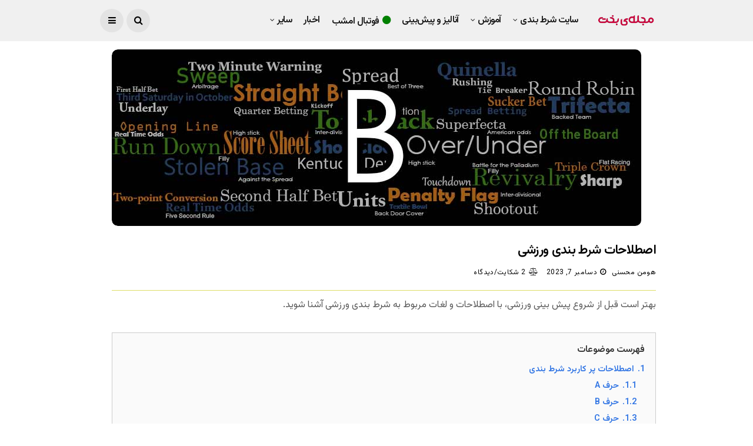

--- FILE ---
content_type: text/html; charset=UTF-8
request_url: https://bakht.org/training/sports-betting-glossary/
body_size: 46231
content:
<!DOCTYPE html>
<!--[if IE 9 ]><html class="ie ie9" dir="rtl" lang="fa-IR"><![endif]-->
   <html dir="rtl" lang="fa-IR">
      <head><meta charset="UTF-8"><script>if(navigator.userAgent.match(/MSIE|Internet Explorer/i)||navigator.userAgent.match(/Trident\/7\..*?rv:11/i)){var href=document.location.href;if(!href.match(/[?&]nowprocket/)){if(href.indexOf("?")==-1){if(href.indexOf("#")==-1){document.location.href=href+"?nowprocket=1"}else{document.location.href=href.replace("#","?nowprocket=1#")}}else{if(href.indexOf("#")==-1){document.location.href=href+"&nowprocket=1"}else{document.location.href=href.replace("#","&nowprocket=1#")}}}}</script><script>(()=>{class RocketLazyLoadScripts{constructor(){this.v="2.0.4",this.userEvents=["keydown","keyup","mousedown","mouseup","mousemove","mouseover","mouseout","touchmove","touchstart","touchend","touchcancel","wheel","click","dblclick","input"],this.attributeEvents=["onblur","onclick","oncontextmenu","ondblclick","onfocus","onmousedown","onmouseenter","onmouseleave","onmousemove","onmouseout","onmouseover","onmouseup","onmousewheel","onscroll","onsubmit"]}async t(){this.i(),this.o(),/iP(ad|hone)/.test(navigator.userAgent)&&this.h(),this.u(),this.l(this),this.m(),this.k(this),this.p(this),this._(),await Promise.all([this.R(),this.L()]),this.lastBreath=Date.now(),this.S(this),this.P(),this.D(),this.O(),this.M(),await this.C(this.delayedScripts.normal),await this.C(this.delayedScripts.defer),await this.C(this.delayedScripts.async),await this.T(),await this.F(),await this.j(),await this.A(),window.dispatchEvent(new Event("rocket-allScriptsLoaded")),this.everythingLoaded=!0,this.lastTouchEnd&&await new Promise(t=>setTimeout(t,500-Date.now()+this.lastTouchEnd)),this.I(),this.H(),this.U(),this.W()}i(){this.CSPIssue=sessionStorage.getItem("rocketCSPIssue"),document.addEventListener("securitypolicyviolation",t=>{this.CSPIssue||"script-src-elem"!==t.violatedDirective||"data"!==t.blockedURI||(this.CSPIssue=!0,sessionStorage.setItem("rocketCSPIssue",!0))},{isRocket:!0})}o(){window.addEventListener("pageshow",t=>{this.persisted=t.persisted,this.realWindowLoadedFired=!0},{isRocket:!0}),window.addEventListener("pagehide",()=>{this.onFirstUserAction=null},{isRocket:!0})}h(){let t;function e(e){t=e}window.addEventListener("touchstart",e,{isRocket:!0}),window.addEventListener("touchend",function i(o){o.changedTouches[0]&&t.changedTouches[0]&&Math.abs(o.changedTouches[0].pageX-t.changedTouches[0].pageX)<10&&Math.abs(o.changedTouches[0].pageY-t.changedTouches[0].pageY)<10&&o.timeStamp-t.timeStamp<200&&(window.removeEventListener("touchstart",e,{isRocket:!0}),window.removeEventListener("touchend",i,{isRocket:!0}),"INPUT"===o.target.tagName&&"text"===o.target.type||(o.target.dispatchEvent(new TouchEvent("touchend",{target:o.target,bubbles:!0})),o.target.dispatchEvent(new MouseEvent("mouseover",{target:o.target,bubbles:!0})),o.target.dispatchEvent(new PointerEvent("click",{target:o.target,bubbles:!0,cancelable:!0,detail:1,clientX:o.changedTouches[0].clientX,clientY:o.changedTouches[0].clientY})),event.preventDefault()))},{isRocket:!0})}q(t){this.userActionTriggered||("mousemove"!==t.type||this.firstMousemoveIgnored?"keyup"===t.type||"mouseover"===t.type||"mouseout"===t.type||(this.userActionTriggered=!0,this.onFirstUserAction&&this.onFirstUserAction()):this.firstMousemoveIgnored=!0),"click"===t.type&&t.preventDefault(),t.stopPropagation(),t.stopImmediatePropagation(),"touchstart"===this.lastEvent&&"touchend"===t.type&&(this.lastTouchEnd=Date.now()),"click"===t.type&&(this.lastTouchEnd=0),this.lastEvent=t.type,t.composedPath&&t.composedPath()[0].getRootNode()instanceof ShadowRoot&&(t.rocketTarget=t.composedPath()[0]),this.savedUserEvents.push(t)}u(){this.savedUserEvents=[],this.userEventHandler=this.q.bind(this),this.userEvents.forEach(t=>window.addEventListener(t,this.userEventHandler,{passive:!1,isRocket:!0})),document.addEventListener("visibilitychange",this.userEventHandler,{isRocket:!0})}U(){this.userEvents.forEach(t=>window.removeEventListener(t,this.userEventHandler,{passive:!1,isRocket:!0})),document.removeEventListener("visibilitychange",this.userEventHandler,{isRocket:!0}),this.savedUserEvents.forEach(t=>{(t.rocketTarget||t.target).dispatchEvent(new window[t.constructor.name](t.type,t))})}m(){const t="return false",e=Array.from(this.attributeEvents,t=>"data-rocket-"+t),i="["+this.attributeEvents.join("],[")+"]",o="[data-rocket-"+this.attributeEvents.join("],[data-rocket-")+"]",s=(e,i,o)=>{o&&o!==t&&(e.setAttribute("data-rocket-"+i,o),e["rocket"+i]=new Function("event",o),e.setAttribute(i,t))};new MutationObserver(t=>{for(const n of t)"attributes"===n.type&&(n.attributeName.startsWith("data-rocket-")||this.everythingLoaded?n.attributeName.startsWith("data-rocket-")&&this.everythingLoaded&&this.N(n.target,n.attributeName.substring(12)):s(n.target,n.attributeName,n.target.getAttribute(n.attributeName))),"childList"===n.type&&n.addedNodes.forEach(t=>{if(t.nodeType===Node.ELEMENT_NODE)if(this.everythingLoaded)for(const i of[t,...t.querySelectorAll(o)])for(const t of i.getAttributeNames())e.includes(t)&&this.N(i,t.substring(12));else for(const e of[t,...t.querySelectorAll(i)])for(const t of e.getAttributeNames())this.attributeEvents.includes(t)&&s(e,t,e.getAttribute(t))})}).observe(document,{subtree:!0,childList:!0,attributeFilter:[...this.attributeEvents,...e]})}I(){this.attributeEvents.forEach(t=>{document.querySelectorAll("[data-rocket-"+t+"]").forEach(e=>{this.N(e,t)})})}N(t,e){const i=t.getAttribute("data-rocket-"+e);i&&(t.setAttribute(e,i),t.removeAttribute("data-rocket-"+e))}k(t){Object.defineProperty(HTMLElement.prototype,"onclick",{get(){return this.rocketonclick||null},set(e){this.rocketonclick=e,this.setAttribute(t.everythingLoaded?"onclick":"data-rocket-onclick","this.rocketonclick(event)")}})}S(t){function e(e,i){let o=e[i];e[i]=null,Object.defineProperty(e,i,{get:()=>o,set(s){t.everythingLoaded?o=s:e["rocket"+i]=o=s}})}e(document,"onreadystatechange"),e(window,"onload"),e(window,"onpageshow");try{Object.defineProperty(document,"readyState",{get:()=>t.rocketReadyState,set(e){t.rocketReadyState=e},configurable:!0}),document.readyState="loading"}catch(t){console.log("WPRocket DJE readyState conflict, bypassing")}}l(t){this.originalAddEventListener=EventTarget.prototype.addEventListener,this.originalRemoveEventListener=EventTarget.prototype.removeEventListener,this.savedEventListeners=[],EventTarget.prototype.addEventListener=function(e,i,o){o&&o.isRocket||!t.B(e,this)&&!t.userEvents.includes(e)||t.B(e,this)&&!t.userActionTriggered||e.startsWith("rocket-")||t.everythingLoaded?t.originalAddEventListener.call(this,e,i,o):(t.savedEventListeners.push({target:this,remove:!1,type:e,func:i,options:o}),"mouseenter"!==e&&"mouseleave"!==e||t.originalAddEventListener.call(this,e,t.savedUserEvents.push,o))},EventTarget.prototype.removeEventListener=function(e,i,o){o&&o.isRocket||!t.B(e,this)&&!t.userEvents.includes(e)||t.B(e,this)&&!t.userActionTriggered||e.startsWith("rocket-")||t.everythingLoaded?t.originalRemoveEventListener.call(this,e,i,o):t.savedEventListeners.push({target:this,remove:!0,type:e,func:i,options:o})}}J(t,e){this.savedEventListeners=this.savedEventListeners.filter(i=>{let o=i.type,s=i.target||window;return e!==o||t!==s||(this.B(o,s)&&(i.type="rocket-"+o),this.$(i),!1)})}H(){EventTarget.prototype.addEventListener=this.originalAddEventListener,EventTarget.prototype.removeEventListener=this.originalRemoveEventListener,this.savedEventListeners.forEach(t=>this.$(t))}$(t){t.remove?this.originalRemoveEventListener.call(t.target,t.type,t.func,t.options):this.originalAddEventListener.call(t.target,t.type,t.func,t.options)}p(t){let e;function i(e){return t.everythingLoaded?e:e.split(" ").map(t=>"load"===t||t.startsWith("load.")?"rocket-jquery-load":t).join(" ")}function o(o){function s(e){const s=o.fn[e];o.fn[e]=o.fn.init.prototype[e]=function(){return this[0]===window&&t.userActionTriggered&&("string"==typeof arguments[0]||arguments[0]instanceof String?arguments[0]=i(arguments[0]):"object"==typeof arguments[0]&&Object.keys(arguments[0]).forEach(t=>{const e=arguments[0][t];delete arguments[0][t],arguments[0][i(t)]=e})),s.apply(this,arguments),this}}if(o&&o.fn&&!t.allJQueries.includes(o)){const e={DOMContentLoaded:[],"rocket-DOMContentLoaded":[]};for(const t in e)document.addEventListener(t,()=>{e[t].forEach(t=>t())},{isRocket:!0});o.fn.ready=o.fn.init.prototype.ready=function(i){function s(){parseInt(o.fn.jquery)>2?setTimeout(()=>i.bind(document)(o)):i.bind(document)(o)}return"function"==typeof i&&(t.realDomReadyFired?!t.userActionTriggered||t.fauxDomReadyFired?s():e["rocket-DOMContentLoaded"].push(s):e.DOMContentLoaded.push(s)),o([])},s("on"),s("one"),s("off"),t.allJQueries.push(o)}e=o}t.allJQueries=[],o(window.jQuery),Object.defineProperty(window,"jQuery",{get:()=>e,set(t){o(t)}})}P(){const t=new Map;document.write=document.writeln=function(e){const i=document.currentScript,o=document.createRange(),s=i.parentElement;let n=t.get(i);void 0===n&&(n=i.nextSibling,t.set(i,n));const c=document.createDocumentFragment();o.setStart(c,0),c.appendChild(o.createContextualFragment(e)),s.insertBefore(c,n)}}async R(){return new Promise(t=>{this.userActionTriggered?t():this.onFirstUserAction=t})}async L(){return new Promise(t=>{document.addEventListener("DOMContentLoaded",()=>{this.realDomReadyFired=!0,t()},{isRocket:!0})})}async j(){return this.realWindowLoadedFired?Promise.resolve():new Promise(t=>{window.addEventListener("load",t,{isRocket:!0})})}M(){this.pendingScripts=[];this.scriptsMutationObserver=new MutationObserver(t=>{for(const e of t)e.addedNodes.forEach(t=>{"SCRIPT"!==t.tagName||t.noModule||t.isWPRocket||this.pendingScripts.push({script:t,promise:new Promise(e=>{const i=()=>{const i=this.pendingScripts.findIndex(e=>e.script===t);i>=0&&this.pendingScripts.splice(i,1),e()};t.addEventListener("load",i,{isRocket:!0}),t.addEventListener("error",i,{isRocket:!0}),setTimeout(i,1e3)})})})}),this.scriptsMutationObserver.observe(document,{childList:!0,subtree:!0})}async F(){await this.X(),this.pendingScripts.length?(await this.pendingScripts[0].promise,await this.F()):this.scriptsMutationObserver.disconnect()}D(){this.delayedScripts={normal:[],async:[],defer:[]},document.querySelectorAll("script[type$=rocketlazyloadscript]").forEach(t=>{t.hasAttribute("data-rocket-src")?t.hasAttribute("async")&&!1!==t.async?this.delayedScripts.async.push(t):t.hasAttribute("defer")&&!1!==t.defer||"module"===t.getAttribute("data-rocket-type")?this.delayedScripts.defer.push(t):this.delayedScripts.normal.push(t):this.delayedScripts.normal.push(t)})}async _(){await this.L();let t=[];document.querySelectorAll("script[type$=rocketlazyloadscript][data-rocket-src]").forEach(e=>{let i=e.getAttribute("data-rocket-src");if(i&&!i.startsWith("data:")){i.startsWith("//")&&(i=location.protocol+i);try{const o=new URL(i).origin;o!==location.origin&&t.push({src:o,crossOrigin:e.crossOrigin||"module"===e.getAttribute("data-rocket-type")})}catch(t){}}}),t=[...new Map(t.map(t=>[JSON.stringify(t),t])).values()],this.Y(t,"preconnect")}async G(t){if(await this.K(),!0!==t.noModule||!("noModule"in HTMLScriptElement.prototype))return new Promise(e=>{let i;function o(){(i||t).setAttribute("data-rocket-status","executed"),e()}try{if(navigator.userAgent.includes("Firefox/")||""===navigator.vendor||this.CSPIssue)i=document.createElement("script"),[...t.attributes].forEach(t=>{let e=t.nodeName;"type"!==e&&("data-rocket-type"===e&&(e="type"),"data-rocket-src"===e&&(e="src"),i.setAttribute(e,t.nodeValue))}),t.text&&(i.text=t.text),t.nonce&&(i.nonce=t.nonce),i.hasAttribute("src")?(i.addEventListener("load",o,{isRocket:!0}),i.addEventListener("error",()=>{i.setAttribute("data-rocket-status","failed-network"),e()},{isRocket:!0}),setTimeout(()=>{i.isConnected||e()},1)):(i.text=t.text,o()),i.isWPRocket=!0,t.parentNode.replaceChild(i,t);else{const i=t.getAttribute("data-rocket-type"),s=t.getAttribute("data-rocket-src");i?(t.type=i,t.removeAttribute("data-rocket-type")):t.removeAttribute("type"),t.addEventListener("load",o,{isRocket:!0}),t.addEventListener("error",i=>{this.CSPIssue&&i.target.src.startsWith("data:")?(console.log("WPRocket: CSP fallback activated"),t.removeAttribute("src"),this.G(t).then(e)):(t.setAttribute("data-rocket-status","failed-network"),e())},{isRocket:!0}),s?(t.fetchPriority="high",t.removeAttribute("data-rocket-src"),t.src=s):t.src="data:text/javascript;base64,"+window.btoa(unescape(encodeURIComponent(t.text)))}}catch(i){t.setAttribute("data-rocket-status","failed-transform"),e()}});t.setAttribute("data-rocket-status","skipped")}async C(t){const e=t.shift();return e?(e.isConnected&&await this.G(e),this.C(t)):Promise.resolve()}O(){this.Y([...this.delayedScripts.normal,...this.delayedScripts.defer,...this.delayedScripts.async],"preload")}Y(t,e){this.trash=this.trash||[];let i=!0;var o=document.createDocumentFragment();t.forEach(t=>{const s=t.getAttribute&&t.getAttribute("data-rocket-src")||t.src;if(s&&!s.startsWith("data:")){const n=document.createElement("link");n.href=s,n.rel=e,"preconnect"!==e&&(n.as="script",n.fetchPriority=i?"high":"low"),t.getAttribute&&"module"===t.getAttribute("data-rocket-type")&&(n.crossOrigin=!0),t.crossOrigin&&(n.crossOrigin=t.crossOrigin),t.integrity&&(n.integrity=t.integrity),t.nonce&&(n.nonce=t.nonce),o.appendChild(n),this.trash.push(n),i=!1}}),document.head.appendChild(o)}W(){this.trash.forEach(t=>t.remove())}async T(){try{document.readyState="interactive"}catch(t){}this.fauxDomReadyFired=!0;try{await this.K(),this.J(document,"readystatechange"),document.dispatchEvent(new Event("rocket-readystatechange")),await this.K(),document.rocketonreadystatechange&&document.rocketonreadystatechange(),await this.K(),this.J(document,"DOMContentLoaded"),document.dispatchEvent(new Event("rocket-DOMContentLoaded")),await this.K(),this.J(window,"DOMContentLoaded"),window.dispatchEvent(new Event("rocket-DOMContentLoaded"))}catch(t){console.error(t)}}async A(){try{document.readyState="complete"}catch(t){}try{await this.K(),this.J(document,"readystatechange"),document.dispatchEvent(new Event("rocket-readystatechange")),await this.K(),document.rocketonreadystatechange&&document.rocketonreadystatechange(),await this.K(),this.J(window,"load"),window.dispatchEvent(new Event("rocket-load")),await this.K(),window.rocketonload&&window.rocketonload(),await this.K(),this.allJQueries.forEach(t=>t(window).trigger("rocket-jquery-load")),await this.K(),this.J(window,"pageshow");const t=new Event("rocket-pageshow");t.persisted=this.persisted,window.dispatchEvent(t),await this.K(),window.rocketonpageshow&&window.rocketonpageshow({persisted:this.persisted})}catch(t){console.error(t)}}async K(){Date.now()-this.lastBreath>45&&(await this.X(),this.lastBreath=Date.now())}async X(){return document.hidden?new Promise(t=>setTimeout(t)):new Promise(t=>requestAnimationFrame(t))}B(t,e){return e===document&&"readystatechange"===t||(e===document&&"DOMContentLoaded"===t||(e===window&&"DOMContentLoaded"===t||(e===window&&"load"===t||e===window&&"pageshow"===t)))}static run(){(new RocketLazyLoadScripts).t()}}RocketLazyLoadScripts.run()})();</script>
         
         <meta name="viewport" content="width=device-width, initial-scale=1, maximum-scale=1">
                  <meta name='robots' content='index, follow, max-image-preview:large, max-snippet:-1, max-video-preview:-1' />

	<!-- This site is optimized with the Yoast SEO plugin v26.7 - https://yoast.com/wordpress/plugins/seo/ -->
	<title>اصطلاحات شرط بندی ورزشی - بخت</title>
<link data-rocket-preload as="style" href="https://fonts.googleapis.com/css?family=Vazirmatn%3A%2C400%7CVazirmatn%3A%2C400%7CVazirmatn%3A600%2C400%2C%2C400&#038;subset=latin%2Clatin-ext%2Ccyrillic%2Ccyrillic-ext%2Cgreek%2Cgreek-ext%2Cvietnamese&#038;display=swap" rel="preload">
<link href="https://fonts.googleapis.com/css?family=Vazirmatn%3A%2C400%7CVazirmatn%3A%2C400%7CVazirmatn%3A600%2C400%2C%2C400&#038;subset=latin%2Clatin-ext%2Ccyrillic%2Ccyrillic-ext%2Cgreek%2Cgreek-ext%2Cvietnamese&#038;display=swap" media="print" onload="this.media=&#039;all&#039;" rel="stylesheet">
<noscript data-wpr-hosted-gf-parameters=""><link rel="stylesheet" href="https://fonts.googleapis.com/css?family=Vazirmatn%3A%2C400%7CVazirmatn%3A%2C400%7CVazirmatn%3A600%2C400%2C%2C400&#038;subset=latin%2Clatin-ext%2Ccyrillic%2Ccyrillic-ext%2Cgreek%2Cgreek-ext%2Cvietnamese&#038;display=swap"></noscript>
	<meta name="description" content="بهتر است قبل از ورود به دنیای شرط بندی و پیش بینی مسابقات ورزشی با لغات و اصطلاحات شرط بندی ورزشی آشنا شوید." />
	<link rel="canonical" href="https://bakht.org/training/sports-betting-glossary/" />
	<meta property="og:locale" content="fa_IR" />
	<meta property="og:type" content="article" />
	<meta property="og:title" content="اصطلاحات شرط بندی ورزشی - بخت" />
	<meta property="og:description" content="بهتر است قبل از ورود به دنیای شرط بندی و پیش بینی مسابقات ورزشی با لغات و اصطلاحات شرط بندی ورزشی آشنا شوید." />
	<meta property="og:url" content="https://bakht.org/training/sports-betting-glossary/" />
	<meta property="og:site_name" content="بخت" />
	<meta property="article:published_time" content="2023-12-07T10:38:00+00:00" />
	<meta property="article:modified_time" content="2024-09-06T10:35:26+00:00" />
	<meta property="og:image" content="https://bakht.org/wp-content/uploads/2019/07/sports-betting-guide-glossary-b-min.jpg" />
	<meta property="og:image:width" content="900" />
	<meta property="og:image:height" content="300" />
	<meta property="og:image:type" content="image/jpeg" />
	<meta name="author" content="هومن محسنی" />
	<meta name="twitter:card" content="summary_large_image" />
	<meta name="twitter:creator" content="@https://twitter.com/Homan_Mohseni/" />
	<meta name="twitter:site" content="@BakhtOrg" />
	<meta name="twitter:label1" content="نوشته‌شده بدست" />
	<meta name="twitter:data1" content="هومن محسنی" />
	<meta name="twitter:label2" content="زمان تقریبی برای خواندن" />
	<meta name="twitter:data2" content="2 دقیقه" />
	<!-- / Yoast SEO plugin. -->


<link rel="amphtml" href="https://bakht.org/training/sports-betting-glossary/amp/" /><meta name="generator" content="AMP for WP 1.1.11"/><link rel='dns-prefetch' href='//fonts.googleapis.com' />
<link href='https://fonts.gstatic.com' crossorigin rel='preconnect' />
<link rel="alternate" type="application/rss+xml" title="بخت &raquo; خوراک" href="https://bakht.org/feed/" />
<link rel="alternate" type="application/rss+xml" title="بخت &raquo; خوراک دیدگاه‌ها" href="https://bakht.org/comments/feed/" />
<link rel="alternate" type="application/rss+xml" title="بخت &raquo; اصطلاحات شرط بندی ورزشی خوراک دیدگاه‌ها" href="https://bakht.org/training/sports-betting-glossary/feed/" />
<link rel="alternate" title="oEmbed (JSON)" type="application/json+oembed" href="https://bakht.org/wp-json/oembed/1.0/embed?url=https%3A%2F%2Fbakht.org%2Ftraining%2Fsports-betting-glossary%2F" />
<link rel="alternate" title="oEmbed (XML)" type="text/xml+oembed" href="https://bakht.org/wp-json/oembed/1.0/embed?url=https%3A%2F%2Fbakht.org%2Ftraining%2Fsports-betting-glossary%2F&#038;format=xml" />
<style id='wp-img-auto-sizes-contain-inline-css' type='text/css'>
img:is([sizes=auto i],[sizes^="auto," i]){contain-intrinsic-size:3000px 1500px}
/*# sourceURL=wp-img-auto-sizes-contain-inline-css */
</style>
<style id='wp-emoji-styles-inline-css' type='text/css'>

	img.wp-smiley, img.emoji {
		display: inline !important;
		border: none !important;
		box-shadow: none !important;
		height: 1em !important;
		width: 1em !important;
		margin: 0 0.07em !important;
		vertical-align: -0.1em !important;
		background: none !important;
		padding: 0 !important;
	}
/*# sourceURL=wp-emoji-styles-inline-css */
</style>
<style id='wp-block-library-inline-css' type='text/css'>
:root{--wp-block-synced-color:#7a00df;--wp-block-synced-color--rgb:122,0,223;--wp-bound-block-color:var(--wp-block-synced-color);--wp-editor-canvas-background:#ddd;--wp-admin-theme-color:#007cba;--wp-admin-theme-color--rgb:0,124,186;--wp-admin-theme-color-darker-10:#006ba1;--wp-admin-theme-color-darker-10--rgb:0,107,160.5;--wp-admin-theme-color-darker-20:#005a87;--wp-admin-theme-color-darker-20--rgb:0,90,135;--wp-admin-border-width-focus:2px}@media (min-resolution:192dpi){:root{--wp-admin-border-width-focus:1.5px}}.wp-element-button{cursor:pointer}:root .has-very-light-gray-background-color{background-color:#eee}:root .has-very-dark-gray-background-color{background-color:#313131}:root .has-very-light-gray-color{color:#eee}:root .has-very-dark-gray-color{color:#313131}:root .has-vivid-green-cyan-to-vivid-cyan-blue-gradient-background{background:linear-gradient(135deg,#00d084,#0693e3)}:root .has-purple-crush-gradient-background{background:linear-gradient(135deg,#34e2e4,#4721fb 50%,#ab1dfe)}:root .has-hazy-dawn-gradient-background{background:linear-gradient(135deg,#faaca8,#dad0ec)}:root .has-subdued-olive-gradient-background{background:linear-gradient(135deg,#fafae1,#67a671)}:root .has-atomic-cream-gradient-background{background:linear-gradient(135deg,#fdd79a,#004a59)}:root .has-nightshade-gradient-background{background:linear-gradient(135deg,#330968,#31cdcf)}:root .has-midnight-gradient-background{background:linear-gradient(135deg,#020381,#2874fc)}:root{--wp--preset--font-size--normal:16px;--wp--preset--font-size--huge:42px}.has-regular-font-size{font-size:1em}.has-larger-font-size{font-size:2.625em}.has-normal-font-size{font-size:var(--wp--preset--font-size--normal)}.has-huge-font-size{font-size:var(--wp--preset--font-size--huge)}.has-text-align-center{text-align:center}.has-text-align-left{text-align:left}.has-text-align-right{text-align:right}.has-fit-text{white-space:nowrap!important}#end-resizable-editor-section{display:none}.aligncenter{clear:both}.items-justified-left{justify-content:flex-start}.items-justified-center{justify-content:center}.items-justified-right{justify-content:flex-end}.items-justified-space-between{justify-content:space-between}.screen-reader-text{border:0;clip-path:inset(50%);height:1px;margin:-1px;overflow:hidden;padding:0;position:absolute;width:1px;word-wrap:normal!important}.screen-reader-text:focus{background-color:#ddd;clip-path:none;color:#444;display:block;font-size:1em;height:auto;left:5px;line-height:normal;padding:15px 23px 14px;text-decoration:none;top:5px;width:auto;z-index:100000}html :where(.has-border-color){border-style:solid}html :where([style*=border-top-color]){border-top-style:solid}html :where([style*=border-right-color]){border-right-style:solid}html :where([style*=border-bottom-color]){border-bottom-style:solid}html :where([style*=border-left-color]){border-left-style:solid}html :where([style*=border-width]){border-style:solid}html :where([style*=border-top-width]){border-top-style:solid}html :where([style*=border-right-width]){border-right-style:solid}html :where([style*=border-bottom-width]){border-bottom-style:solid}html :where([style*=border-left-width]){border-left-style:solid}html :where(img[class*=wp-image-]){height:auto;max-width:100%}:where(figure){margin:0 0 1em}html :where(.is-position-sticky){--wp-admin--admin-bar--position-offset:var(--wp-admin--admin-bar--height,0px)}@media screen and (max-width:600px){html :where(.is-position-sticky){--wp-admin--admin-bar--position-offset:0px}}

/*# sourceURL=wp-block-library-inline-css */
</style><style id='wp-block-heading-inline-css' type='text/css'>
h1:where(.wp-block-heading).has-background,h2:where(.wp-block-heading).has-background,h3:where(.wp-block-heading).has-background,h4:where(.wp-block-heading).has-background,h5:where(.wp-block-heading).has-background,h6:where(.wp-block-heading).has-background{padding:1.25em 2.375em}h1.has-text-align-left[style*=writing-mode]:where([style*=vertical-lr]),h1.has-text-align-right[style*=writing-mode]:where([style*=vertical-rl]),h2.has-text-align-left[style*=writing-mode]:where([style*=vertical-lr]),h2.has-text-align-right[style*=writing-mode]:where([style*=vertical-rl]),h3.has-text-align-left[style*=writing-mode]:where([style*=vertical-lr]),h3.has-text-align-right[style*=writing-mode]:where([style*=vertical-rl]),h4.has-text-align-left[style*=writing-mode]:where([style*=vertical-lr]),h4.has-text-align-right[style*=writing-mode]:where([style*=vertical-rl]),h5.has-text-align-left[style*=writing-mode]:where([style*=vertical-lr]),h5.has-text-align-right[style*=writing-mode]:where([style*=vertical-rl]),h6.has-text-align-left[style*=writing-mode]:where([style*=vertical-lr]),h6.has-text-align-right[style*=writing-mode]:where([style*=vertical-rl]){rotate:180deg}
/*# sourceURL=https://bakht.org/wp-includes/blocks/heading/style.min.css */
</style>
<style id='wp-block-list-inline-css' type='text/css'>
ol,ul{box-sizing:border-box}:root :where(.wp-block-list.has-background){padding:1.25em 2.375em}
/*# sourceURL=https://bakht.org/wp-includes/blocks/list/style.min.css */
</style>
<style id='wp-block-paragraph-inline-css' type='text/css'>
.is-small-text{font-size:.875em}.is-regular-text{font-size:1em}.is-large-text{font-size:2.25em}.is-larger-text{font-size:3em}.has-drop-cap:not(:focus):first-letter{float:right;font-size:8.4em;font-style:normal;font-weight:100;line-height:.68;margin:.05em 0 0 .1em;text-transform:uppercase}body.rtl .has-drop-cap:not(:focus):first-letter{float:none;margin-right:.1em}p.has-drop-cap.has-background{overflow:hidden}:root :where(p.has-background){padding:1.25em 2.375em}:where(p.has-text-color:not(.has-link-color)) a{color:inherit}p.has-text-align-left[style*="writing-mode:vertical-lr"],p.has-text-align-right[style*="writing-mode:vertical-rl"]{rotate:180deg}
/*# sourceURL=https://bakht.org/wp-includes/blocks/paragraph/style.min.css */
</style>
<style id='wp-block-table-inline-css' type='text/css'>
.wp-block-table{overflow-x:auto}.wp-block-table table{border-collapse:collapse;width:100%}.wp-block-table thead{border-bottom:3px solid}.wp-block-table tfoot{border-top:3px solid}.wp-block-table td,.wp-block-table th{border:1px solid;padding:.5em}.wp-block-table .has-fixed-layout{table-layout:fixed;width:100%}.wp-block-table .has-fixed-layout td,.wp-block-table .has-fixed-layout th{word-break:break-word}.wp-block-table.aligncenter,.wp-block-table.alignleft,.wp-block-table.alignright{display:table;width:auto}.wp-block-table.aligncenter td,.wp-block-table.aligncenter th,.wp-block-table.alignleft td,.wp-block-table.alignleft th,.wp-block-table.alignright td,.wp-block-table.alignright th{word-break:break-word}.wp-block-table .has-subtle-light-gray-background-color{background-color:#f3f4f5}.wp-block-table .has-subtle-pale-green-background-color{background-color:#e9fbe5}.wp-block-table .has-subtle-pale-blue-background-color{background-color:#e7f5fe}.wp-block-table .has-subtle-pale-pink-background-color{background-color:#fcf0ef}.wp-block-table.is-style-stripes{background-color:initial;border-collapse:inherit;border-spacing:0}.wp-block-table.is-style-stripes tbody tr:nth-child(odd){background-color:#f0f0f0}.wp-block-table.is-style-stripes.has-subtle-light-gray-background-color tbody tr:nth-child(odd){background-color:#f3f4f5}.wp-block-table.is-style-stripes.has-subtle-pale-green-background-color tbody tr:nth-child(odd){background-color:#e9fbe5}.wp-block-table.is-style-stripes.has-subtle-pale-blue-background-color tbody tr:nth-child(odd){background-color:#e7f5fe}.wp-block-table.is-style-stripes.has-subtle-pale-pink-background-color tbody tr:nth-child(odd){background-color:#fcf0ef}.wp-block-table.is-style-stripes td,.wp-block-table.is-style-stripes th{border-color:#0000}.wp-block-table.is-style-stripes{border-bottom:1px solid #f0f0f0}.wp-block-table .has-border-color td,.wp-block-table .has-border-color th,.wp-block-table .has-border-color tr,.wp-block-table .has-border-color>*{border-color:inherit}.wp-block-table table[style*=border-top-color] tr:first-child,.wp-block-table table[style*=border-top-color] tr:first-child td,.wp-block-table table[style*=border-top-color] tr:first-child th,.wp-block-table table[style*=border-top-color]>*,.wp-block-table table[style*=border-top-color]>* td,.wp-block-table table[style*=border-top-color]>* th{border-top-color:inherit}.wp-block-table table[style*=border-top-color] tr:not(:first-child){border-top-color:initial}.wp-block-table table[style*=border-right-color] td:last-child,.wp-block-table table[style*=border-right-color] th,.wp-block-table table[style*=border-right-color] tr,.wp-block-table table[style*=border-right-color]>*{border-left-color:inherit}.wp-block-table table[style*=border-bottom-color] tr:last-child,.wp-block-table table[style*=border-bottom-color] tr:last-child td,.wp-block-table table[style*=border-bottom-color] tr:last-child th,.wp-block-table table[style*=border-bottom-color]>*,.wp-block-table table[style*=border-bottom-color]>* td,.wp-block-table table[style*=border-bottom-color]>* th{border-bottom-color:inherit}.wp-block-table table[style*=border-bottom-color] tr:not(:last-child){border-bottom-color:initial}.wp-block-table table[style*=border-left-color] td:first-child,.wp-block-table table[style*=border-left-color] th,.wp-block-table table[style*=border-left-color] tr,.wp-block-table table[style*=border-left-color]>*{border-right-color:inherit}.wp-block-table table[style*=border-style] td,.wp-block-table table[style*=border-style] th,.wp-block-table table[style*=border-style] tr,.wp-block-table table[style*=border-style]>*{border-style:inherit}.wp-block-table table[style*=border-width] td,.wp-block-table table[style*=border-width] th,.wp-block-table table[style*=border-width] tr,.wp-block-table table[style*=border-width]>*{border-style:inherit;border-width:inherit}
/*# sourceURL=https://bakht.org/wp-includes/blocks/table/style.min.css */
</style>
<style id='global-styles-inline-css' type='text/css'>
:root{--wp--preset--aspect-ratio--square: 1;--wp--preset--aspect-ratio--4-3: 4/3;--wp--preset--aspect-ratio--3-4: 3/4;--wp--preset--aspect-ratio--3-2: 3/2;--wp--preset--aspect-ratio--2-3: 2/3;--wp--preset--aspect-ratio--16-9: 16/9;--wp--preset--aspect-ratio--9-16: 9/16;--wp--preset--color--black: #000000;--wp--preset--color--cyan-bluish-gray: #abb8c3;--wp--preset--color--white: #ffffff;--wp--preset--color--pale-pink: #f78da7;--wp--preset--color--vivid-red: #cf2e2e;--wp--preset--color--luminous-vivid-orange: #ff6900;--wp--preset--color--luminous-vivid-amber: #fcb900;--wp--preset--color--light-green-cyan: #7bdcb5;--wp--preset--color--vivid-green-cyan: #00d084;--wp--preset--color--pale-cyan-blue: #8ed1fc;--wp--preset--color--vivid-cyan-blue: #0693e3;--wp--preset--color--vivid-purple: #9b51e0;--wp--preset--gradient--vivid-cyan-blue-to-vivid-purple: linear-gradient(135deg,rgb(6,147,227) 0%,rgb(155,81,224) 100%);--wp--preset--gradient--light-green-cyan-to-vivid-green-cyan: linear-gradient(135deg,rgb(122,220,180) 0%,rgb(0,208,130) 100%);--wp--preset--gradient--luminous-vivid-amber-to-luminous-vivid-orange: linear-gradient(135deg,rgb(252,185,0) 0%,rgb(255,105,0) 100%);--wp--preset--gradient--luminous-vivid-orange-to-vivid-red: linear-gradient(135deg,rgb(255,105,0) 0%,rgb(207,46,46) 100%);--wp--preset--gradient--very-light-gray-to-cyan-bluish-gray: linear-gradient(135deg,rgb(238,238,238) 0%,rgb(169,184,195) 100%);--wp--preset--gradient--cool-to-warm-spectrum: linear-gradient(135deg,rgb(74,234,220) 0%,rgb(151,120,209) 20%,rgb(207,42,186) 40%,rgb(238,44,130) 60%,rgb(251,105,98) 80%,rgb(254,248,76) 100%);--wp--preset--gradient--blush-light-purple: linear-gradient(135deg,rgb(255,206,236) 0%,rgb(152,150,240) 100%);--wp--preset--gradient--blush-bordeaux: linear-gradient(135deg,rgb(254,205,165) 0%,rgb(254,45,45) 50%,rgb(107,0,62) 100%);--wp--preset--gradient--luminous-dusk: linear-gradient(135deg,rgb(255,203,112) 0%,rgb(199,81,192) 50%,rgb(65,88,208) 100%);--wp--preset--gradient--pale-ocean: linear-gradient(135deg,rgb(255,245,203) 0%,rgb(182,227,212) 50%,rgb(51,167,181) 100%);--wp--preset--gradient--electric-grass: linear-gradient(135deg,rgb(202,248,128) 0%,rgb(113,206,126) 100%);--wp--preset--gradient--midnight: linear-gradient(135deg,rgb(2,3,129) 0%,rgb(40,116,252) 100%);--wp--preset--font-size--small: 13px;--wp--preset--font-size--medium: 20px;--wp--preset--font-size--large: 36px;--wp--preset--font-size--x-large: 42px;--wp--preset--spacing--20: 0.44rem;--wp--preset--spacing--30: 0.67rem;--wp--preset--spacing--40: 1rem;--wp--preset--spacing--50: 1.5rem;--wp--preset--spacing--60: 2.25rem;--wp--preset--spacing--70: 3.38rem;--wp--preset--spacing--80: 5.06rem;--wp--preset--shadow--natural: 6px 6px 9px rgba(0, 0, 0, 0.2);--wp--preset--shadow--deep: 12px 12px 50px rgba(0, 0, 0, 0.4);--wp--preset--shadow--sharp: 6px 6px 0px rgba(0, 0, 0, 0.2);--wp--preset--shadow--outlined: 6px 6px 0px -3px rgb(255, 255, 255), 6px 6px rgb(0, 0, 0);--wp--preset--shadow--crisp: 6px 6px 0px rgb(0, 0, 0);}:where(.is-layout-flex){gap: 0.5em;}:where(.is-layout-grid){gap: 0.5em;}body .is-layout-flex{display: flex;}.is-layout-flex{flex-wrap: wrap;align-items: center;}.is-layout-flex > :is(*, div){margin: 0;}body .is-layout-grid{display: grid;}.is-layout-grid > :is(*, div){margin: 0;}:where(.wp-block-columns.is-layout-flex){gap: 2em;}:where(.wp-block-columns.is-layout-grid){gap: 2em;}:where(.wp-block-post-template.is-layout-flex){gap: 1.25em;}:where(.wp-block-post-template.is-layout-grid){gap: 1.25em;}.has-black-color{color: var(--wp--preset--color--black) !important;}.has-cyan-bluish-gray-color{color: var(--wp--preset--color--cyan-bluish-gray) !important;}.has-white-color{color: var(--wp--preset--color--white) !important;}.has-pale-pink-color{color: var(--wp--preset--color--pale-pink) !important;}.has-vivid-red-color{color: var(--wp--preset--color--vivid-red) !important;}.has-luminous-vivid-orange-color{color: var(--wp--preset--color--luminous-vivid-orange) !important;}.has-luminous-vivid-amber-color{color: var(--wp--preset--color--luminous-vivid-amber) !important;}.has-light-green-cyan-color{color: var(--wp--preset--color--light-green-cyan) !important;}.has-vivid-green-cyan-color{color: var(--wp--preset--color--vivid-green-cyan) !important;}.has-pale-cyan-blue-color{color: var(--wp--preset--color--pale-cyan-blue) !important;}.has-vivid-cyan-blue-color{color: var(--wp--preset--color--vivid-cyan-blue) !important;}.has-vivid-purple-color{color: var(--wp--preset--color--vivid-purple) !important;}.has-black-background-color{background-color: var(--wp--preset--color--black) !important;}.has-cyan-bluish-gray-background-color{background-color: var(--wp--preset--color--cyan-bluish-gray) !important;}.has-white-background-color{background-color: var(--wp--preset--color--white) !important;}.has-pale-pink-background-color{background-color: var(--wp--preset--color--pale-pink) !important;}.has-vivid-red-background-color{background-color: var(--wp--preset--color--vivid-red) !important;}.has-luminous-vivid-orange-background-color{background-color: var(--wp--preset--color--luminous-vivid-orange) !important;}.has-luminous-vivid-amber-background-color{background-color: var(--wp--preset--color--luminous-vivid-amber) !important;}.has-light-green-cyan-background-color{background-color: var(--wp--preset--color--light-green-cyan) !important;}.has-vivid-green-cyan-background-color{background-color: var(--wp--preset--color--vivid-green-cyan) !important;}.has-pale-cyan-blue-background-color{background-color: var(--wp--preset--color--pale-cyan-blue) !important;}.has-vivid-cyan-blue-background-color{background-color: var(--wp--preset--color--vivid-cyan-blue) !important;}.has-vivid-purple-background-color{background-color: var(--wp--preset--color--vivid-purple) !important;}.has-black-border-color{border-color: var(--wp--preset--color--black) !important;}.has-cyan-bluish-gray-border-color{border-color: var(--wp--preset--color--cyan-bluish-gray) !important;}.has-white-border-color{border-color: var(--wp--preset--color--white) !important;}.has-pale-pink-border-color{border-color: var(--wp--preset--color--pale-pink) !important;}.has-vivid-red-border-color{border-color: var(--wp--preset--color--vivid-red) !important;}.has-luminous-vivid-orange-border-color{border-color: var(--wp--preset--color--luminous-vivid-orange) !important;}.has-luminous-vivid-amber-border-color{border-color: var(--wp--preset--color--luminous-vivid-amber) !important;}.has-light-green-cyan-border-color{border-color: var(--wp--preset--color--light-green-cyan) !important;}.has-vivid-green-cyan-border-color{border-color: var(--wp--preset--color--vivid-green-cyan) !important;}.has-pale-cyan-blue-border-color{border-color: var(--wp--preset--color--pale-cyan-blue) !important;}.has-vivid-cyan-blue-border-color{border-color: var(--wp--preset--color--vivid-cyan-blue) !important;}.has-vivid-purple-border-color{border-color: var(--wp--preset--color--vivid-purple) !important;}.has-vivid-cyan-blue-to-vivid-purple-gradient-background{background: var(--wp--preset--gradient--vivid-cyan-blue-to-vivid-purple) !important;}.has-light-green-cyan-to-vivid-green-cyan-gradient-background{background: var(--wp--preset--gradient--light-green-cyan-to-vivid-green-cyan) !important;}.has-luminous-vivid-amber-to-luminous-vivid-orange-gradient-background{background: var(--wp--preset--gradient--luminous-vivid-amber-to-luminous-vivid-orange) !important;}.has-luminous-vivid-orange-to-vivid-red-gradient-background{background: var(--wp--preset--gradient--luminous-vivid-orange-to-vivid-red) !important;}.has-very-light-gray-to-cyan-bluish-gray-gradient-background{background: var(--wp--preset--gradient--very-light-gray-to-cyan-bluish-gray) !important;}.has-cool-to-warm-spectrum-gradient-background{background: var(--wp--preset--gradient--cool-to-warm-spectrum) !important;}.has-blush-light-purple-gradient-background{background: var(--wp--preset--gradient--blush-light-purple) !important;}.has-blush-bordeaux-gradient-background{background: var(--wp--preset--gradient--blush-bordeaux) !important;}.has-luminous-dusk-gradient-background{background: var(--wp--preset--gradient--luminous-dusk) !important;}.has-pale-ocean-gradient-background{background: var(--wp--preset--gradient--pale-ocean) !important;}.has-electric-grass-gradient-background{background: var(--wp--preset--gradient--electric-grass) !important;}.has-midnight-gradient-background{background: var(--wp--preset--gradient--midnight) !important;}.has-small-font-size{font-size: var(--wp--preset--font-size--small) !important;}.has-medium-font-size{font-size: var(--wp--preset--font-size--medium) !important;}.has-large-font-size{font-size: var(--wp--preset--font-size--large) !important;}.has-x-large-font-size{font-size: var(--wp--preset--font-size--x-large) !important;}
/*# sourceURL=global-styles-inline-css */
</style>

<style id='classic-theme-styles-inline-css' type='text/css'>
/*! This file is auto-generated */
.wp-block-button__link{color:#fff;background-color:#32373c;border-radius:9999px;box-shadow:none;text-decoration:none;padding:calc(.667em + 2px) calc(1.333em + 2px);font-size:1.125em}.wp-block-file__button{background:#32373c;color:#fff;text-decoration:none}
/*# sourceURL=/wp-includes/css/classic-themes.min.css */
</style>

<link data-minify="1" rel='stylesheet' id='bootstrap-css' href='https://bakht.org/wp-content/cache/min/1/wp-content/themes/disto/css/bootstrap.css?ver=1765066574' type='text/css' media='all' />
<link data-minify="1" rel='stylesheet' id='disto_style-css' href='https://bakht.org/wp-content/cache/background-css/1/bakht.org/wp-content/cache/min/1/wp-content/themes/disto/style.css?ver=1765066574&wpr_t=1768418912' type='text/css' media='all' />
<link data-minify="1" rel='stylesheet' id='disto_responsive-css' href='https://bakht.org/wp-content/cache/min/1/wp-content/themes/disto/css/responsive.css?ver=1765066574' type='text/css' media='all' />
<style id='disto_responsive-inline-css' type='text/css'>
.jl_en_day_night{ --jl-theme-color: ; --jl-clink-color: #000; --jl-clink-hcolor: #ff4200; } .jl_en_day_night.options_dark_skin{ --jl-theme-color: ; --jl-clink-color: #818181; --jl-clink-hcolor: #ff4200; } .content_single_page h1 a, .content_single_page h2 a, .content_single_page h3 a, .content_single_page h4 a, .content_single_page h5 a, .content_single_page h6 a, .content_single_page p a, .loop-large-post .post_content p a, .loop-large-post .post_content h1 a, .loop-large-post .post_content h2 a, .loop-large-post .post_content h3 a, .loop-large-post .post_content h4 a, .loop-large-post .post_content h5 a, .loop-large-post .post_content h6 a, blockquote a, .blog_large_post_style .large_post_content a p{ color: var(--jl-clink-color) !important; } .content_single_page h1 a:hover, .content_single_page h2 a:hover, .content_single_page h3 a:hover, .content_single_page h4 a:hover, .content_single_page h5 a:hover, .content_single_page h6 a:hover, .content_single_page p a:hover, .loop-large-post .post_content p a:hover, .loop-large-post .post_content h1 a:hover, .loop-large-post .post_content h2 a:hover, .loop-large-post .post_content h3 a:hover, .loop-large-post .post_content h4 a:hover, .loop-large-post .post_content h5 a:hover, .loop-large-post .post_content h6 a:hover, blockquote a:hover, .blog_large_post_style .large_post_content a p:hover{ color: var(--jl-clink-hcolor) !important; } .wp-block-buttons>.wp-block-button.has-custom-font-size .wp-block-button__link{ font-size: inherit !important;}  .header_top_bar_wrapper { background: #1e73be !important; background-image: -webkit-linear-gradient(to right, #1e73be, #dd9933) !important; background-image: -moz-linear-gradient(to right, #1e73be, #dd9933) !important; background-image: -o-linear-gradient(to right, #1e73be, #dd9933) !important; background-image: linear-gradient(to right, #1e73be, #dd9933) !important; }   .menu_wrapper, .header-wraper.jl_large_menu_logo .menu_wrapper, .header_magazine_video .header_main_wrapper, .header_magazine_box_menu #mainmenu, .box_layout_enable_front .header_magazine_box_menu .menu_wrapper_box_style, .two_header_top_style .menu_wrapper, .header_magazine_full_screen .menu_wrapper, .header_magazine_full_screen.dark_header_menu .menu_wrapper, .header_magazine_full_screen .menu_wrapper, .headcus5_custom.header_layout_style5_custom .header_main_wrapper, .header_layout_style5_custom .menu_wrapper{ background:#f0f0f0 !important; background-color: #f0f0f0 !important; background-image: -webkit-linear-gradient(to right, #f0f0f0, ) !important; background-image: -moz-linear-gradient(to right, #f0f0f0, ) !important; background-image: -o-linear-gradient(to right, #f0f0f0, ) !important; background-image: linear-gradient(to right, #f0f0f0, ) !important; border-top: 0px !important; border-bottom: 0px solid #f0f0f0 !important;} .header_layout_style5_custom{border-top: 0px solid #eaeaea !important; border-bottom: 0px solid #eaeaea !important; background: #fff !important;} @media only screen and (max-width:767px) { .postnav_left, .postnav_right{ width: 49%; } } .postnav_left .single_post_arrow_content, .postnav_right .single_post_arrow_content{ display: flex; gap: 10px; } .postnav_right .single_post_arrow_content{ flex-direction: row-reverse; } .single_post_arrow_content a{ font-size: 15px; } .postnav_left .single_post_arrow_content .jl_ntm, .postnav_right .single_post_arrow_content .jl_ntm{ align-self: flex-start; display: block; -webkit-flex: 0 0 65px; -ms-flex: 0 0 65px; flex: 0 0 65px; width: 65px; height: 65px; padding: 0px; overflow: hidden; position: relative; border-radius: 100px; } .single_post_arrow_content .jl_ntm img{ position: absolute; left: 0; top: 0; right: 0; bottom: 0; width: 100%; height: 100%; -o-object-fit: cover; object-fit: cover; } .post_grid_content_wrapper .jl_content_gex{ margin-top: 10px; float: left; width: 100%; } .grid-sidebar.jl-g3col, .grid-sidebar.jl-g4col{width: 100% !important; padding-right: 15px !important;} .grid-sidebar.jl-g3col .jl_grid_layout1{width: 33.33333333%;} .grid-sidebar.jl-g4col .jl_grid_layout1{width: 25%;} .grid-sidebar.jl-g4col .jl_grid_layout1 .large_post_content .jl_content_gex{display:none;} .grid-sidebar.jl-g4col .box .image-post-title{font-size: 17px;} .jl_post_loop_wrapper .loop-list-post-display.jl-achli .jl_wrapper_cat .auto_image_with_date{width: unset !important;} .jl_post_loop_wrapper .loop-list-post-display.jl-achli .box .image-post-thumb{margin-bottom: 0px !important;} .jl_post_loop_wrapper .loop-list-post-display.jl-achli #content_masonry, .jl_post_loop_wrapper .jl-achlarge #content_masonry{margin: 0px !important;} @media only screen and (min-width:768px) and (max-width:1024px) { .grid-sidebar.jl-g3col .jl_grid_layout1, .grid-sidebar.jl-g4col .jl_grid_layout1{width: 50%;}     .grid-sidebar.jl-g4col .box .image-post-title{font-size: 22px;} } @media only screen and (max-width: 768px) { .grid-sidebar.jl-g3col .jl_grid_layout1, .grid-sidebar.jl-g4col .jl_grid_layout1{width: 100%;}     .grid-sidebar.jl-g4col .box .image-post-title{font-size: 22px;} }   .grid-sidebar .box .jl_post_title_top .image-post-title, .grid-sidebar .blog_large_post_style .post-entry-content .image-post-title, .grid-sidebar .blog_large_post_style .post-entry-content h1, .blog_large_post_style .post-entry-content .image-post-title, .blog_large_post_style .post-entry-content h1, .blog_large_overlay_post_style.box .post-entry-content .image-post-title a{font-size: 18px !important; } .grid-sidebar .box .image-post-title, .show3_post_col_home .grid4_home_post_display .blog_grid_post_style .image-post-title{font-size: 18px !important; } .sd{font-size: 18px !important; }  .header_top_bar_wrapper .navigation_wrapper #jl_top_menu li a, .meta-category-small a, .item_slide_caption .post-meta.meta-main-img, .post-meta.meta-main-img, .post-meta-bot-in, .post-meta span, .single-post-meta-wrapper span, .comment time, .post_large_footer_meta, .blog_large_post_style .large_post_content .jelly_read_more_wrapper a, .love_post_view_header a, .header_date_display, .jl_continue_reading, .menu_post_feature .builder_cat_title_list_style li, .builder_cat_title_list_style li, .main_new_ticker_wrapper .post-date, .main_new_ticker_wrapper .news_ticker_title_style, .jl_rating_front .jl_rating_value, .pop_post_right_slider .headding_pop_post, .jl_main_right_number .jl_number_list, .jl_grid_more .jl_slider_readding, .page_builder_listpost.jelly_homepage_builder .jl_list_more a, .jl_s_slide_text_wrapper .banner-container .jl_ssider_more, .jl_post_meta .jl_author_img_w a, .jl_post_meta .post-date, .jl_large_builder.jelly_homepage_builder .jl_large_more, .feature-image-link.image_post .jl_small_list_num, .social-count-plus .count, .social-count-plus .label, .jl_instagram .instagram-pics + .clear a, .single-post-meta-wrapper .jm-post-like, #commentform #submit, .wpcf7-form-control.wpcf7-submit, .comment-reply-link, .comment-edit-link, .single_post_share_icons, .single_post_tag_layout li a{font-family: Vazirmatn !important;} #mainmenu > li > a, #content_nav .menu_moble_slide > li a, .header_layout_style3_custom .navigation_wrapper > ul > li > a, .header_magazine_full_screen .navigation_wrapper .jl_main_menu > li > a{font-family: Vazirmatn !important; font-size:16px !important; font-weight:600 !important; text-transform: capitalize !important; letter-spacing:  !important;} #menu-footer-menu li a, .footer-bottom .footer-left-copyright, .navigation_wrapper #mainmenu.jl_main_menu > li li > a{font-family: Vazirmatn !important;}  .content_single_page p, .single_section_content .post_content, .single_section_content .post_content p{font-size: 16px;} body, p, .date_post_large_display, #search_block_top #search_query_top, .tagcloud a, .format-quote a p.quote_source, .blog_large_post_style .large_post_content .jelly_read_more_wrapper a, .blog_grid_post_style .jelly_read_more_wrapper a, .blog_list_post_style .jelly_read_more_wrapper a, .pagination-more div a, .meta-category-small-builder a, .full-slider-wrapper .banner-carousel-item .banner-container .more_btn a, .single-item-slider .banner-carousel-item .banner-container .more_btn a{font-family:Vazirmatn !important; font-weight: 400 !important;} .single_section_content .post_content blockquote p{font-size: 23px !important;} .wp-caption p.wp-caption-text{font-size: 14px !important;} h1, h2, h3, h4, h5, h6, h1 a, h2 a, h3 a, h4 a, h5 a, h6 a, .postnav #prepost, .postnav  #nextpost, .bbp-forum-title, .single_post_arrow_content #prepost, .single_post_arrow_content #nextpost{font-weight: 700 !important; text-transform:capitalize !important; letter-spacing: -0.03em !important;} .footer_carousel .meta-comment, .item_slide_caption h1 a,  .tickerfloat, .box-1 .inside h3, .detailholder.medium h3, .feature-post-list .feature-post-title, .widget-title h2, .image-post-title, .grid.caption_header h3, ul.tabs li a, h1, h2, h3, h4, h5, h6, .carousel_title, .postnav a, .format-aside a p.aside_title, .date_post_large_display, .social-count-plus span, .jl_social_counter .num-count, .sf-top-menu li a, .large_continue_reading span, .single_post_arrow_content #prepost, .single_post_arrow_content #nextpost, .cfs_from_wrapper .cfs_form_title, .comment-meta .comment-author-name, .jl_recent_post_number > li .jl_list_bg_num, .jl_recent_post_number .meta-category-small-text a, .jl_hsubt, .single_post_entry_content .post_subtitle_text, blockquote p{font-family:Vazirmatn !important;}        .navigation_wrapper #mainmenu.jl_main_menu > li li > a{ font-size:14px !important; font-weight:400 !important; letter-spacing:  !important; text-transform: capitalize !important;}  #content{width: 100%; padding-right:15px;} #sidebar{display: none;}  .cat-item-4 span{background: #2d7021 !important;}.cat-item-7446 span{background: #2d7021 !important;}.cat-item-2414 span{background: #2d7021 !important;}.cat-item-46 span{background: #2d7021 !important;}.cat-item-7445 span{background: #2d7021 !important;}.cat-item-47 span{background: #2d7021 !important;}.cat-item-3 span{background: #8224e3 !important;}.cat-item-2 span{background:  !important;}.cat-item-3815 span{background:  !important;}.cat-item-5 span{background: #a82626 !important;}.cat-item-44 span{background: #a82626 !important;}.cat-item-45 span{background: #a82626 !important;}.cat-item-7 span{background: #6b6b6b !important;}.cat-item-42 span{background: #6b6b6b !important;}.cat-item-8300 span{background:  !important;}.cat-item-43 span{background: #6b6b6b !important;}.cat-item-6671 span{background: #6b6b6b !important;}.cat-item-9995 span{background:  !important;}.cat-item-1 span{background:  !important;}.cat-item-6 span{background:  !important;}.cat-item-10577 span{background:  !important;}.logo_link img{max-width: 102px !important; max-height: inherit !important;}  
/*# sourceURL=disto_responsive-inline-css */
</style>
<script type="rocketlazyloadscript" data-rocket-type="text/javascript" data-rocket-src="https://bakht.org/wp-includes/js/jquery/jquery.min.js?ver=3.7.1" id="jquery-core-js" data-rocket-defer defer></script>
<script type="rocketlazyloadscript" data-rocket-type="text/javascript" data-rocket-src="https://bakht.org/wp-includes/js/jquery/jquery-migrate.min.js?ver=3.4.1" id="jquery-migrate-js" data-rocket-defer defer></script>
<link rel="https://api.w.org/" href="https://bakht.org/wp-json/" /><link rel="alternate" title="JSON" type="application/json" href="https://bakht.org/wp-json/wp/v2/posts/1523" /><link rel="EditURI" type="application/rsd+xml" title="RSD" href="https://bakht.org/xmlrpc.php?rsd" />
<link data-minify="1" rel="stylesheet" href="https://bakht.org/wp-content/cache/min/1/wp-content/themes/disto/rtl.css?ver=1765066574" type="text/css" media="screen" /><meta name="generator" content="WordPress 6.9" />
<link rel='shortlink' href='https://bakht.org/?p=1523' />
                <meta property="og:image" content="https://bakht.org/wp-content/uploads/2019/07/sports-betting-guide-glossary-b-min.jpg" />
            
<!-- Schema & Structured Data For WP v1.54 - -->
<script type="application/ld+json" class="saswp-schema-markup-output">
[{"@context":"https:\/\/schema.org\/","@graph":[{"@context":"https:\/\/schema.org\/","@type":"SiteNavigationElement","@id":"https:\/\/bakht.org\/#%d8%b3%d8%a7%db%8c%d8%aa-%d8%b4%d8%b1%d8%b7-%d8%a8%d9%86%d8%af%db%8c","name":"\u0633\u0627\u06cc\u062a \u0634\u0631\u0637 \u0628\u0646\u062f\u06cc","url":"https:\/\/bakht.org\/category\/gambling-website\/"},{"@context":"https:\/\/schema.org\/","@type":"SiteNavigationElement","@id":"https:\/\/bakht.org\/#%d8%b3%d8%a7%db%8c%d8%aa-%d8%b4%d8%b1%d8%b7-%d8%a8%d9%86%d8%af%db%8c-%d8%a7%db%8c%d8%b1%d8%a7%d9%86%db%8c","name":"\u0633\u0627\u06cc\u062a \u0634\u0631\u0637 \u0628\u0646\u062f\u06cc \u0627\u06cc\u0631\u0627\u0646\u06cc","url":"https:\/\/bakht.org\/category\/gambling-website\/iranian-gambling-website\/"},{"@context":"https:\/\/schema.org\/","@type":"SiteNavigationElement","@id":"https:\/\/bakht.org\/#%d8%aa%d8%a7%da%a9-%d8%aa%db%8c%da%a9-tak-tik","name":"\u062a\u0627\u06a9 \u062a\u06cc\u06a9 (Tak Tik)","url":"https:\/\/bakht.org\/gambling-website\/tak-tik\/"},{"@context":"https:\/\/schema.org\/","@type":"SiteNavigationElement","@id":"https:\/\/bakht.org\/#%d8%ad%d8%b6%d8%b1%d8%a7%d8%aa-hazarat","name":"\u062d\u0636\u0631\u0627\u062a (Hazarat)","url":"https:\/\/bakht.org\/gambling-website\/hazarat-bet\/"},{"@context":"https:\/\/schema.org\/","@type":"SiteNavigationElement","@id":"https:\/\/bakht.org\/#%d8%b3%d8%a7%db%8c%d8%aa-%d8%b4%d8%b1%d8%b7-%d8%a8%d9%86%d8%af%db%8c-%d8%ae%d8%a7%d8%b1%d8%ac%db%8c","name":"\u0633\u0627\u06cc\u062a \u0634\u0631\u0637 \u0628\u0646\u062f\u06cc \u062e\u0627\u0631\u062c\u06cc","url":"https:\/\/bakht.org\/category\/gambling-website\/international-gambling-website\/"},{"@context":"https:\/\/schema.org\/","@type":"SiteNavigationElement","@id":"https:\/\/bakht.org\/#%d8%b3%d8%a7%db%8c%d8%aa-bc-game","name":"\u0633\u0627\u06cc\u062a BC.GAME","url":"https:\/\/bakht.org\/gambling-website\/bc-game\/"},{"@context":"https:\/\/schema.org\/","@type":"SiteNavigationElement","@id":"https:\/\/bakht.org\/#%d8%b3%d8%a7%db%8c%d8%aa-1xbet","name":"\u0633\u0627\u06cc\u062a 1xbet","url":"https:\/\/bakht.org\/gambling-website\/1xbet\/"},{"@context":"https:\/\/schema.org\/","@type":"SiteNavigationElement","@id":"https:\/\/bakht.org\/#%d8%b3%d8%a7%db%8c%d8%aa-%d8%b4%d8%b1%d8%b7-%d8%a8%d9%86%d8%af%db%8c-%d8%a8%d9%84%d8%a7%da%a9%da%86%db%8c%d9%86%db%8c","name":"\u0633\u0627\u06cc\u062a \u0634\u0631\u0637 \u0628\u0646\u062f\u06cc \u0628\u0644\u0627\u06a9\u0686\u06cc\u0646\u06cc","url":"https:\/\/bakht.org\/category\/gambling-website\/crypto-gambling-website\/"},{"@context":"https:\/\/schema.org\/","@type":"SiteNavigationElement","@id":"https:\/\/bakht.org\/#%d8%b3%d8%a7%db%8c%d8%aa-%d8%b4%d9%88%d8%b1%d8%a8%d8%aa","name":"\u0633\u0627\u06cc\u062a \u0634\u0648\u0631\u0628\u062a","url":"https:\/\/bakht.org\/category\/gambling-website\/surebet-website\/"},{"@context":"https:\/\/schema.org\/","@type":"SiteNavigationElement","@id":"https:\/\/bakht.org\/#%d8%a8%d9%87%d8%aa%d8%b1%db%8c%d9%86-%d8%b3%d8%a7%db%8c%d8%aa-%d8%b4%d8%b1%d8%b7-%d8%a8%d9%86%d8%af%db%8c","name":"\u0628\u0647\u062a\u0631\u06cc\u0646 \u0633\u0627\u06cc\u062a \u0634\u0631\u0637 \u0628\u0646\u062f\u06cc","url":"https:\/\/bakht.org\/gambling-website\/top-gambling-websites\/"},{"@context":"https:\/\/schema.org\/","@type":"SiteNavigationElement","@id":"https:\/\/bakht.org\/#%d8%a8%d9%87%d8%aa%d8%b1%db%8c%d9%86-%d8%b3%d8%a7%db%8c%d8%aa-%d9%be%d9%88%da%a9%d8%b1","name":"\u0628\u0647\u062a\u0631\u06cc\u0646 \u0633\u0627\u06cc\u062a \u067e\u0648\u06a9\u0631","url":"https:\/\/bakht.org\/gambling-website\/top-poker-website\/"},{"@context":"https:\/\/schema.org\/","@type":"SiteNavigationElement","@id":"https:\/\/bakht.org\/#%d8%a8%d9%87%d8%aa%d8%b1%db%8c%d9%86-%d8%b3%d8%a7%db%8c%d8%aa-%d8%a8%d8%a7%d8%b2%db%8c-%d8%a7%d9%86%d9%81%d8%ac%d8%a7%d8%b1","name":"\u0628\u0647\u062a\u0631\u06cc\u0646 \u0633\u0627\u06cc\u062a \u0628\u0627\u0632\u06cc \u0627\u0646\u0641\u062c\u0627\u0631","url":"https:\/\/bakht.org\/gambling-website\/best-crash-game-websites\/"},{"@context":"https:\/\/schema.org\/","@type":"SiteNavigationElement","@id":"https:\/\/bakht.org\/#%d8%b1%d8%a7%d9%87-%d8%a7%d9%86%d8%af%d8%a7%d8%b2%db%8c-%d9%88-%d8%b3%d8%a7%d8%ae%d8%aa-%d8%b3%d8%a7%db%8c%d8%aa-%d8%b4%d8%b1%d8%b7-%d8%a8%d9%86%d8%af%db%8c","name":"\u0631\u0627\u0647 \u0627\u0646\u062f\u0627\u0632\u06cc \u0648 \u0633\u0627\u062e\u062a \u0633\u0627\u06cc\u062a \u0634\u0631\u0637 \u0628\u0646\u062f\u06cc","url":"https:\/\/bakht.org\/training\/how-to-create-gambling-website\/"},{"@context":"https:\/\/schema.org\/","@type":"SiteNavigationElement","@id":"https:\/\/bakht.org\/#%d9%84%d8%a7%d8%aa%d8%a7%d8%b1%db%8c-%d8%a8%d8%ae%d8%aa-%d8%a2%d8%b2%d9%85%d8%a7%db%8c%db%8c","name":"\u0644\u0627\u062a\u0627\u0631\u06cc (\u0628\u062e\u062a \u0622\u0632\u0645\u0627\u06cc\u06cc)","url":"https:\/\/bakht.org\/training\/lottery\/"},{"@context":"https:\/\/schema.org\/","@type":"SiteNavigationElement","@id":"https:\/\/bakht.org\/#%d8%a2%d9%85%d9%88%d8%b2%d8%b4","name":"\u0622\u0645\u0648\u0632\u0634","url":"https:\/\/bakht.org\/category\/training\/"},{"@context":"https:\/\/schema.org\/","@type":"SiteNavigationElement","@id":"https:\/\/bakht.org\/#%da%a9%d8%b3%d8%a8-%d9%88-%da%a9%d8%a7%d8%b1","name":"\u06a9\u0633\u0628 \u0648 \u06a9\u0627\u0631","url":"https:\/\/bakht.org\/category\/training\/business\/"},{"@context":"https:\/\/schema.org\/","@type":"SiteNavigationElement","@id":"https:\/\/bakht.org\/#%d8%b4%d8%b1%d8%b7-%d8%a8%d9%86%d8%af%db%8c-%d8%a2%d9%86%d9%84%d8%a7%db%8c%d9%86","name":"\u0634\u0631\u0637 \u0628\u0646\u062f\u06cc \u0622\u0646\u0644\u0627\u06cc\u0646","url":"https:\/\/bakht.org\/training\/online-gambling\/"},{"@context":"https:\/\/schema.org\/","@type":"SiteNavigationElement","@id":"https:\/\/bakht.org\/#%d8%a2%d9%85%d9%88%d8%b2%d8%b4-%d8%a8%d8%a7%d8%b2%db%8c%d9%87%d8%a7%db%8c-%da%a9%d8%a7%d8%b2%db%8c%d9%86%d9%88%db%8c%db%8c","name":"\u0622\u0645\u0648\u0632\u0634 \u0628\u0627\u0632\u06cc\u200c\u0647\u0627\u06cc \u06a9\u0627\u0632\u06cc\u0646\u0648\u06cc\u06cc","url":"https:\/\/bakht.org\/category\/training\/casino-game-training\/"},{"@context":"https:\/\/schema.org\/","@type":"SiteNavigationElement","@id":"https:\/\/bakht.org\/#%d8%a2%d9%85%d9%88%d8%b2%d8%b4-%d8%a8%d8%a7%d8%b2%db%8c-%d9%be%d9%88%da%a9%d8%b1","name":"\u0622\u0645\u0648\u0632\u0634 \u0628\u0627\u0632\u06cc \u067e\u0648\u06a9\u0631","url":"https:\/\/bakht.org\/training\/poker-guide\/"},{"@context":"https:\/\/schema.org\/","@type":"SiteNavigationElement","@id":"https:\/\/bakht.org\/#%d8%a2%d9%85%d9%88%d8%b2%d8%b4-%d8%a8%d8%a7%d8%b2%db%8c-%d8%a7%d9%86%d9%81%d8%ac%d8%a7%d8%b1","name":"\u0622\u0645\u0648\u0632\u0634 \u0628\u0627\u0632\u06cc \u0627\u0646\u0641\u062c\u0627\u0631","url":"https:\/\/bakht.org\/training\/enfejar-guide\/"},{"@context":"https:\/\/schema.org\/","@type":"SiteNavigationElement","@id":"https:\/\/bakht.org\/#%d8%a2%d9%85%d9%88%d8%b2%d8%b4-%d8%a8%d8%a7%d8%b2%db%8c-%d9%be%d9%88%d9%be","name":"\u0622\u0645\u0648\u0632\u0634 \u0628\u0627\u0632\u06cc \u067e\u0648\u067e","url":"https:\/\/bakht.org\/training\/poop-guide\/"},{"@context":"https:\/\/schema.org\/","@type":"SiteNavigationElement","@id":"https:\/\/bakht.org\/#%d8%a2%d9%85%d9%88%d8%b2%d8%b4-%d8%a8%d8%a7%d8%b2%db%8c-%d8%a8%d8%a7%da%a9%d8%a7%d8%b1%d8%a7%d8%aa","name":"\u0622\u0645\u0648\u0632\u0634 \u0628\u0627\u0632\u06cc \u0628\u0627\u06a9\u0627\u0631\u0627\u062a","url":"https:\/\/bakht.org\/training\/baccarat-guide\/"},{"@context":"https:\/\/schema.org\/","@type":"SiteNavigationElement","@id":"https:\/\/bakht.org\/#%d8%a2%d9%85%d9%88%d8%b2%d8%b4-%d8%a8%d8%a7%d8%b2%db%8c-%d8%b1%d9%88%d9%84%d8%aa","name":"\u0622\u0645\u0648\u0632\u0634 \u0628\u0627\u0632\u06cc \u0631\u0648\u0644\u062a","url":"https:\/\/bakht.org\/training\/roulette-guide\/"},{"@context":"https:\/\/schema.org\/","@type":"SiteNavigationElement","@id":"https:\/\/bakht.org\/#%d8%a2%d9%85%d9%88%d8%b2%d8%b4-%d8%a7%d8%b3%d9%84%d8%a7%d8%aa-%d9%85%d8%a7%d8%b4%db%8c%d9%86","name":"\u0622\u0645\u0648\u0632\u0634 \u0627\u0633\u0644\u0627\u062a \u0645\u0627\u0634\u06cc\u0646","url":"https:\/\/bakht.org\/training\/slot-machine\/"},{"@context":"https:\/\/schema.org\/","@type":"SiteNavigationElement","@id":"https:\/\/bakht.org\/#%d8%a2%d9%85%d9%88%d8%b2%d8%b4-%d8%a8%d8%a7%d8%b2%db%8c-%d8%a8%db%8c%d8%b3%d8%aa-%d9%88-%db%8c%da%a9-%d8%a8%d9%84%da%a9-%d8%ac%da%a9","name":"\u0622\u0645\u0648\u0632\u0634 \u0628\u0627\u0632\u06cc \u0628\u06cc\u0633\u062a \u0648 \u06cc\u06a9 (\u0628\u0644\u06a9 \u062c\u06a9)","url":"https:\/\/bakht.org\/training\/blackjack\/"},{"@context":"https:\/\/schema.org\/","@type":"SiteNavigationElement","@id":"https:\/\/bakht.org\/#%d8%a2%d9%85%d9%88%d8%b2%d8%b4-%d8%a8%d8%a7%d8%b2%db%8c-%d8%ad%da%a9%d9%85","name":"\u0622\u0645\u0648\u0632\u0634 \u0628\u0627\u0632\u06cc \u062d\u06a9\u0645","url":"https:\/\/bakht.org\/training\/hokm-guide\/"},{"@context":"https:\/\/schema.org\/","@type":"SiteNavigationElement","@id":"https:\/\/bakht.org\/#%d8%a2%d9%85%d9%88%d8%b2%d8%b4-%d8%a8%d8%a7%d8%b2%db%8c-%d8%b4%d9%84%d9%85","name":"\u0622\u0645\u0648\u0632\u0634 \u0628\u0627\u0632\u06cc \u0634\u0644\u0645","url":"https:\/\/bakht.org\/training\/shelem-guide\/"},{"@context":"https:\/\/schema.org\/","@type":"SiteNavigationElement","@id":"https:\/\/bakht.org\/#%d8%a2%d9%85%d9%88%d8%b2%d8%b4-%d9%be%db%8c%d8%b4-%d8%a8%db%8c%d9%86%db%8c","name":"\u0622\u0645\u0648\u0632\u0634 \u067e\u06cc\u0634 \u0628\u06cc\u0646\u06cc","url":"https:\/\/bakht.org\/category\/training\/prediction-training\/"},{"@context":"https:\/\/schema.org\/","@type":"SiteNavigationElement","@id":"https:\/\/bakht.org\/#%d8%a2%d9%85%d9%88%d8%b2%d8%b4-%d9%be%db%8c%d8%b4-%d8%a8%db%8c%d9%86%db%8c-%d9%88%d8%b1%d8%b2%d8%b4%db%8c","name":"\u0622\u0645\u0648\u0632\u0634 \u067e\u06cc\u0634 \u0628\u06cc\u0646\u06cc \u0648\u0631\u0632\u0634\u06cc","url":"https:\/\/bakht.org\/training\/sport-prediction-guide\/"},{"@context":"https:\/\/schema.org\/","@type":"SiteNavigationElement","@id":"https:\/\/bakht.org\/#%d8%a2%d9%85%d9%88%d8%b2%d8%b4-%d9%be%db%8c%d8%b4-%d8%a8%db%8c%d9%86%db%8c-%d9%81%d9%88%d8%aa%d8%a8%d8%a7%d9%84","name":"\u0622\u0645\u0648\u0632\u0634 \u067e\u06cc\u0634 \u0628\u06cc\u0646\u06cc \u0641\u0648\u062a\u0628\u0627\u0644","url":"https:\/\/bakht.org\/training\/football-prediction-guide\/"},{"@context":"https:\/\/schema.org\/","@type":"SiteNavigationElement","@id":"https:\/\/bakht.org\/#%d8%a2%d9%85%d9%88%d8%b2%d8%b4-%d9%be%db%8c%d8%b4-%d8%a8%db%8c%d9%86%db%8c-%d9%88%d8%a7%d9%84%db%8c%d8%a8%d8%a7%d9%84","name":"\u0622\u0645\u0648\u0632\u0634 \u067e\u06cc\u0634 \u0628\u06cc\u0646\u06cc \u0648\u0627\u0644\u06cc\u0628\u0627\u0644","url":"https:\/\/bakht.org\/training\/volleyball-prediction-guide\/"},{"@context":"https:\/\/schema.org\/","@type":"SiteNavigationElement","@id":"https:\/\/bakht.org\/#%d8%a2%d9%85%d9%88%d8%b2%d8%b4-%d9%be%db%8c%d8%b4-%d8%a8%db%8c%d9%86%db%8c-%d8%a8%d9%88%da%a9%d8%b3","name":"\u0622\u0645\u0648\u0632\u0634 \u067e\u06cc\u0634 \u0628\u06cc\u0646\u06cc \u0628\u0648\u06a9\u0633","url":"https:\/\/bakht.org\/training\/boxing-prediction-guide\/"},{"@context":"https:\/\/schema.org\/","@type":"SiteNavigationElement","@id":"https:\/\/bakht.org\/#%d8%a2%d9%85%d9%88%d8%b2%d8%b4-%d9%be%db%8c%d8%b4-%d8%a8%db%8c%d9%86%db%8c-%d8%aa%d9%86%db%8c%d8%b3","name":"\u0622\u0645\u0648\u0632\u0634 \u067e\u06cc\u0634 \u0628\u06cc\u0646\u06cc \u062a\u0646\u06cc\u0633","url":"https:\/\/bakht.org\/training\/tennis-prediction-guide\/"},{"@context":"https:\/\/schema.org\/","@type":"SiteNavigationElement","@id":"https:\/\/bakht.org\/#%d8%a2%d9%85%d9%88%d8%b2%d8%b4-%d9%be%db%8c%d8%b4-%d8%a8%db%8c%d9%86%db%8c-%d9%81%d9%88%d8%aa%d8%a8%d8%a7%d9%84-%d8%a2%d9%85%d8%b1%db%8c%da%a9%d8%a7%db%8c%db%8c","name":"\u0622\u0645\u0648\u0632\u0634 \u067e\u06cc\u0634 \u0628\u06cc\u0646\u06cc \u0641\u0648\u062a\u0628\u0627\u0644 \u0622\u0645\u0631\u06cc\u06a9\u0627\u06cc\u06cc","url":"https:\/\/bakht.org\/training\/american-football-prediction-guide\/"},{"@context":"https:\/\/schema.org\/","@type":"SiteNavigationElement","@id":"https:\/\/bakht.org\/#%d8%a2%d9%85%d9%88%d8%b2%d8%b4-%d9%be%db%8c%d8%b4-%d8%a8%db%8c%d9%86%db%8c-%d8%aa%d9%86%db%8c%d8%b3-%d8%b1%d9%88%db%8c-%d9%85%db%8c%d8%b2-%d9%be%db%8c%d9%86%da%af-%d9%be%d9%86%da%af","name":"\u0622\u0645\u0648\u0632\u0634 \u067e\u06cc\u0634 \u0628\u06cc\u0646\u06cc \u062a\u0646\u06cc\u0633 \u0631\u0648\u06cc \u0645\u06cc\u0632 (\u067e\u06cc\u0646\u06af \u067e\u0646\u06af)","url":"https:\/\/bakht.org\/training\/table-tennis-betting-guide\/"},{"@context":"https:\/\/schema.org\/","@type":"SiteNavigationElement","@id":"https:\/\/bakht.org\/#%d8%a2%d9%85%d9%88%d8%b2%d8%b4-%d9%be%db%8c%d8%b4-%d8%a8%db%8c%d9%86%db%8c-%d8%a8%d8%af%d9%85%db%8c%d9%86%d8%aa%d9%88%d9%86","name":"\u0622\u0645\u0648\u0632\u0634 \u067e\u06cc\u0634 \u0628\u06cc\u0646\u06cc \u0628\u062f\u0645\u06cc\u0646\u062a\u0648\u0646","url":"https:\/\/bakht.org\/training\/badminton-betting-guide\/"},{"@context":"https:\/\/schema.org\/","@type":"SiteNavigationElement","@id":"https:\/\/bakht.org\/#%d8%a2%d9%85%d9%88%d8%b2%d8%b4-%d8%a8%d8%a7%d8%b2%db%8c%d9%87%d8%a7%db%8c-%d8%af%d9%88%d8%b1%d9%87%d9%85%db%8c","name":"\u0622\u0645\u0648\u0632\u0634 \u0628\u0627\u0632\u06cc\u200c\u0647\u0627\u06cc \u062f\u0648\u0631\u0647\u0645\u06cc","url":"https:\/\/bakht.org\/category\/training\/gather-together-game-training\/"},{"@context":"https:\/\/schema.org\/","@type":"SiteNavigationElement","@id":"https:\/\/bakht.org\/#%d8%a2%d9%85%d9%88%d8%b2%d8%b4-%d8%a8%d8%a7%d8%b2%db%8c%d9%87%d8%a7%db%8c-%d9%88%d8%b1%d9%82","name":"\u0622\u0645\u0648\u0632\u0634 \u0628\u0627\u0632\u06cc\u200c\u0647\u0627\u06cc \u0648\u0631\u0642","url":"https:\/\/bakht.org\/category\/training\/gather-together-game-training\/card-games-training\/"},{"@context":"https:\/\/schema.org\/","@type":"SiteNavigationElement","@id":"https:\/\/bakht.org\/#%d8%a2%d9%85%d9%88%d8%b2%d8%b4-%d8%a8%d8%a7%d8%b2%db%8c%d9%87%d8%a7%db%8c-%d8%aa%d8%a7%d8%b3","name":"\u0622\u0645\u0648\u0632\u0634 \u0628\u0627\u0632\u06cc\u200c\u0647\u0627\u06cc \u062a\u0627\u0633","url":"https:\/\/bakht.org\/category\/training\/gather-together-game-training\/dice-games-training\/"},{"@context":"https:\/\/schema.org\/","@type":"SiteNavigationElement","@id":"https:\/\/bakht.org\/#%d8%a2%d9%86%d8%a7%d9%84%db%8c%d8%b2-%d9%88-%d9%be%db%8c%d8%b4%d8%a8%db%8c%d9%86%db%8c","name":"\u0622\u0646\u0627\u0644\u06cc\u0632 \u0648 \u067e\u06cc\u0634\u200c\u0628\u06cc\u0646\u06cc","url":"https:\/\/bakht.org\/category\/analyse\/"},{"@context":"https:\/\/schema.org\/","@type":"SiteNavigationElement","@id":"https:\/\/bakht.org\/#%d9%81%d9%88%d8%aa%d8%a8%d8%a7%d9%84-%d8%a7%d9%85%d8%b4%d8%a8","name":"\u0641\u0648\u062a\u0628\u0627\u0644 \u0627\u0645\u0634\u0628","url":"https:\/\/bakht.org\/analyse\/daily-football-betting-tips\/"},{"@context":"https:\/\/schema.org\/","@type":"SiteNavigationElement","@id":"https:\/\/bakht.org\/#%d8%a7%d8%ae%d8%a8%d8%a7%d8%b1","name":"\u0627\u062e\u0628\u0627\u0631","url":"https:\/\/bakht.org\/category\/news\/"},{"@context":"https:\/\/schema.org\/","@type":"SiteNavigationElement","@id":"https:\/\/bakht.org\/#%d8%b3%d8%a7%db%8c%d8%b1","name":"\u0633\u0627\u06cc\u0631","url":"https:\/\/bakht.org\/category\/other\/"},{"@context":"https:\/\/schema.org\/","@type":"SiteNavigationElement","@id":"https:\/\/bakht.org\/#%d8%b3%d8%b1%da%af%d8%b1%d9%85%db%8c","name":"\u0633\u0631\u06af\u0631\u0645\u06cc","url":"https:\/\/bakht.org\/category\/entertainment\/"},{"@context":"https:\/\/schema.org\/","@type":"SiteNavigationElement","@id":"https:\/\/bakht.org\/#%d8%a8%db%8c%d9%88%da%af%d8%b1%d8%a7%d9%81%db%8c","name":"\u0628\u06cc\u0648\u06af\u0631\u0627\u0641\u06cc","url":"https:\/\/bakht.org\/category\/biography\/"},{"@context":"https:\/\/schema.org\/","@type":"SiteNavigationElement","@id":"https:\/\/bakht.org\/#%d8%a7%d8%b1%d8%b2-%d8%af%db%8c%d8%ac%db%8c%d8%aa%d8%a7%d9%84","name":"\u0627\u0631\u0632 \u062f\u06cc\u062c\u06cc\u062a\u0627\u0644","url":"https:\/\/bakht.org\/category\/digital-currency\/"}]},

{"@context":"https:\/\/schema.org\/","@type":"BreadcrumbList","@id":"https:\/\/bakht.org\/training\/sports-betting-glossary\/#breadcrumb","itemListElement":[{"@type":"ListItem","position":1,"item":{"@id":"https:\/\/bakht.org","name":"\u0628\u062e\u062a"}},{"@type":"ListItem","position":2,"item":{"@id":"https:\/\/bakht.org\/category\/training\/","name":"\u0622\u0645\u0648\u0632\u0634"}},{"@type":"ListItem","position":3,"item":{"@id":"https:\/\/bakht.org\/training\/sports-betting-glossary\/","name":"\u0627\u0635\u0637\u0644\u0627\u062d\u0627\u062a \u0634\u0631\u0637 \u0628\u0646\u062f\u06cc \u0648\u0631\u0632\u0634\u06cc"}}]},

{"@context":"https:\/\/schema.org\/","@type":"Blogposting","@id":"https:\/\/bakht.org\/training\/sports-betting-glossary\/#Blogposting","url":"https:\/\/bakht.org\/training\/sports-betting-glossary\/","inLanguage":"fa-IR","mainEntityOfPage":"https:\/\/bakht.org\/training\/sports-betting-glossary\/","headline":"\u0627\u0635\u0637\u0644\u0627\u062d\u0627\u062a \u0634\u0631\u0637 \u0628\u0646\u062f\u06cc \u0648\u0631\u0632\u0634\u06cc","description":"\u0628\u0647\u062a\u0631 \u0627\u0633\u062a \u0642\u0628\u0644 \u0627\u0632 \u0648\u0631\u0648\u062f \u0628\u0647 \u062f\u0646\u06cc\u0627\u06cc \u0634\u0631\u0637 \u0628\u0646\u062f\u06cc \u0648 \u067e\u06cc\u0634 \u0628\u06cc\u0646\u06cc \u0645\u0633\u0627\u0628\u0642\u0627\u062a \u0648\u0631\u0632\u0634\u06cc \u0628\u0627 \u0644\u063a\u0627\u062a \u0648 \u0627\u0635\u0637\u0644\u0627\u062d\u0627\u062a \u0634\u0631\u0637 \u0628\u0646\u062f\u06cc \u0648\u0631\u0632\u0634\u06cc \u0622\u0634\u0646\u0627 \u0634\u0648\u06cc\u062f.","articleBody":"\u0628\u0647\u062a\u0631 \u0627\u0633\u062a \u0642\u0628\u0644 \u0627\u0632 \u0634\u0631\u0648\u0639 \u067e\u06cc\u0634 \u0628\u06cc\u0646\u06cc \u0648\u0631\u0632\u0634\u06cc\u060c \u0628\u0627 \u0627\u0635\u0637\u0644\u0627\u062d\u0627\u062a \u0648 \u0644\u063a\u0627\u062a \u0645\u0631\u0628\u0648\u0637 \u0628\u0647 \u0634\u0631\u0637 \u0628\u0646\u062f\u06cc \u0648\u0631\u0632\u0634\u06cc \u0622\u0634\u0646\u0627 \u0634\u0648\u06cc\u062f.        \u0627\u0635\u0637\u0644\u0627\u062d\u0627\u062a \u067e\u0631 \u06a9\u0627\u0631\u0628\u0631\u062f \u0634\u0631\u0637 \u0628\u0646\u062f\u06cc    \u062d\u0631\u0641 A     Accumulator: \u0634\u0631\u0637 \u0645\u06cc\u06a9\u0633 (\u062a\u0631\u06a9\u06cc\u0628\u06cc \u0627\u0632 \u0686\u0646\u062f \u0634\u0631\u0637  \u06a9\u0647 \u0628\u0631\u062f\u0646 \u0622\u0646 \u0645\u0646\u0648\u0637 \u0628\u0647 \u062f\u0631\u0633\u062a \u0628\u0648\u062f\u0646 \u0647\u0645\u0647 \u0622\u0646\u200c\u0647\u0627 \u0627\u0633\u062a.)    AET: \u0628\u0639\u062f \u0627\u0632 \u0648\u0642\u062a\u200c\u0647\u0627\u06cc \u0627\u0636\u0627\u0641\u06cc (\u0628\u0631\u0627\u06cc \u067e\u06cc\u0634 \u0628\u06cc\u0646\u06cc \u0628\u0639\u062f \u0627\u0632 \u0648\u0642\u062a\u200c\u0647\u0627\u06cc \u0627\u0636\u0627\u0641\u0647 \u0627\u0633\u062a\u0641\u0627\u062f\u0647 \u0645\u06cc\u200c\u0634\u0648\u062f)    Action:&nbsp;\u0634\u0631\u0637 \u0628\u0646\u062f\u06cc \u0631\u0648\u06cc \u06cc\u06a9 \u0628\u0627\u0632\u06cc.    ATS&nbsp;\u06cc\u0627&nbsp;against the  spread: \u0648\u0642\u062a\u06cc \u0631\u0648\u06cc ats -3 \u062a\u06cc\u0645\u06cc \u0634\u0631\u0637 \u0628\u0646\u062f\u06cc \u0645\u06cc\u200c\u06a9\u0646\u06cc\u062f\u060c \u0622\u0646 \u062a\u06cc\u0645 \u0628\u0627\u06cc\u062f \u0628\u0627\u0632\u06cc \u062e\u0648\u062f \u0631\u0627 \u0628\u0628\u0631\u062f \u06cc\u0627 \u0628\u0627 \u0627\u062e\u062a\u0644\u0627\u0641\u06cc \u06a9\u0645\u062a\u0631 \u0627\u0632 \u0633\u0647 \u0628\u0628\u0627\u0632\u062f \u062a\u0627 \u0628\u0631\u0646\u062f\u0647 \u0634\u0631\u0637 \u062e\u0648\u062f \u0634\u0648\u06cc\u062f. \u0628\u0647 \u0646\u0648\u0639\u06cc \u0634\u0628\u0627\u0647\u062a\u200c\u0647\u0627\u06cc\u06cc \u0628\u0647&nbsp;\u0647\u0646\u062f\u06cc\u06a9\u067e&nbsp;\u062f\u0627\u0631\u062f. \u0628\u0647 \u0637\u0648\u0631 \u06a9\u0644 \u067e\u0648\u06cc\u0646\u062a\u0633 \u0627\u0633\u067e\u0631\u062f \u0628\u0647 \u0645\u0639\u0646\u06cc \u0627\u062e\u062a\u0644\u0627\u0641 \u0627\u0645\u062a\u06cc\u0627\u0632\u06cc\u200c\u0627\u06cc \u0627\u0633\u062a \u06a9\u0647 \u0633\u0627\u06cc\u062a \u0634\u0631\u0637 \u0628\u0646\u062f\u06cc \u062d\u062f\u0633 \u0645\u06cc\u200c\u0632\u0646\u062f.    Asian handicap: \u0647\u0646\u062f\u06cc\u06a9\u067e \u0622\u0633\u06cc\u0627\u06cc\u06cc \u0628\u0627 \u062a\u0648\u062c\u0647 \u0628\u0647 \u0642\u062f\u0631\u062a \u0647\u0631 \u06cc\u06a9 \u0627\u0632 \u062a\u06cc\u0645\u200c\u200c\u200c\u0647\u0627 \u062a\u0639\u06cc\u06cc\u0646 \u0645\u06cc\u200c\u200c\u0634\u0648\u062f. \u0627\u06cc\u0646 \u06af\u0632\u06cc\u0646\u0647 \u0628\u0627\u0639\u062b \u0645\u06cc\u200c\u0634\u0648\u062f \u06a9\u0647 \u0636\u0631\u0627\u06cc\u0628 \u062a\u06cc\u0645\u200c\u200c\u200c\u0647\u0627 \u0628\u0647 \u0647\u0645 \u0646\u0632\u062f\u06cc\u06a9\u200c\u062a\u0631 \u0628\u0627\u0634\u0646\u062f \u0648 \u0645\u0648\u0642\u0639\u06cc\u062a\u200c\u200c\u0647\u0627\u06cc \u0628\u06cc\u0634\u062a\u0631\u06cc \u0628\u0631\u0627\u06cc \u0634\u0631\u0637\u200c \u0628\u0646\u062f\u06cc \u0631\u0642\u0627\u0628\u062a\u06cc \u0641\u0631\u0627\u0647\u0645 \u0634\u0648\u062f.    Arbitrage: \u06cc\u06a9 \u0627\u0633\u062a\u0631\u0627\u062a\u0698\u06cc \u0634\u0631\u0637 \u0628\u0646\u062f\u06cc \u0627\u0633\u062a \u06a9\u0647 \u0633\u0648\u062f \u0631\u0627 \u062a\u0636\u0645\u06cc\u0646 \u0645\u06cc\u200c\u06a9\u0646\u062f. \u0628\u0631\u062e\u06cc \u0627\u0632 \u0633\u0627\u06cc\u062a\u200c\u0647\u0627\u06cc \u0634\u0631\u0637 \u0628\u0646\u062f\u06cc\u060c \u0646\u0648\u0639 \u0634\u0631\u0637 \u0622\u0631\u0628\u06cc\u062a\u0631\u0627\u0698 \u0631\u0627 \u0645\u0645\u0646\u0648\u0639 \u0645\u06cc\u200c\u06a9\u0646\u0646\u062f.     Ante-post: \u0646\u0648\u0639\u06cc \u0634\u0631\u0637 \u0628\u0646\u062f\u06cc \u062f\u0631 \u0645\u0633\u0627\u0628\u0642\u0627\u062a \u0627\u0633\u0628 \u0633\u0648\u0627\u0631\u06cc \u0627\u0633\u062a \u06a9\u0647 \u0642\u0628\u0644 \u0627\u0632 \u0645\u0633\u0627\u0628\u0642\u0647 \u0628\u0647 \u062b\u0628\u062a \u0645\u06cc\u200c\u0631\u0633\u062f.      \u062d\u0631\u0641 B     Betting strategy: \u0627\u0633\u062a\u0631\u0627\u062a\u0698\u06cc \u0634\u0631\u0637 \u0628\u0646\u062f\u06cc\u060c \u06cc\u06a9 \u0631\u0648\u06cc\u06a9\u0631\u062f \u0627\u0633\u062a \u06a9\u0647 \u0628\u0627\u06cc\u062f \u0627\u062a\u062e\u0627\u0630 \u06a9\u0646\u06cc\u062f \u06a9\u0647 \u0627\u0645\u062a\u06cc\u0627\u0632 \u0645\u06cc\u0632\u0628\u0627\u0646 \u0631\u0627 \u0628\u0647 \u067e\u0627\u06cc\u06cc\u0646 \u062a\u0631\u06cc\u0646 \u062d\u062f \u06a9\u0627\u0647\u0634 \u062f\u0647\u06cc\u062f.    Bonus: \u0627\u0645\u062a\u06cc\u0627\u0632 \u0648\u06cc\u0698\u0647 \u0627\u06cc \u0627\u0633\u062a \u06a9\u0647 \u0628\u0631\u062e\u06cc \u0627\u0632 \u0633\u0627\u06cc\u062a\u200c\u0647\u0627\u06cc \u0634\u0631\u0637 \u0628\u0646\u062f\u06cc \u0628\u0647 \u06a9\u0627\u0631\u0628\u0631\u0627\u0646 \u062e\u0648\u062f \u0627\u0647\u062f\u0627 \u0645\u06cc\u200c\u06a9\u0646\u0646\u062f.     Backdoor cover:&nbsp;\u0648\u0642\u062a\u06cc \u062a\u06cc\u0645\u06cc \u062f\u0631 \u0622\u062e\u0631\u06cc\u0646 \u0644\u062d\u0638\u0627\u062a\u060c \u0627\u0645\u062a\u06cc\u0627\u0632\u0627\u062a\u06cc \u06a9\u0647 \u0627\u0646\u062a\u0638\u0627\u0631 \u0646\u0645\u06cc\u200c\u0631\u0641\u062a\u0647 \u0631\u0627 \u0645\u06cc\u200c\u06af\u06cc\u0631\u062f \u0648 \u0641\u0627\u0635\u0644\u0647 \u0631\u0627 \u062c\u0628\u0631\u0627\u0646 \u0645\u06cc\u200c\u06a9\u0646\u062f.    Bad beat:&nbsp;\u0628\u0627\u062e\u062a\u0646 \u0634\u0631\u0637\u06cc \u06a9\u0647 \u0628\u0627\u06cc\u062f \u0628\u0631\u0646\u062f\u0647 \u0645\u06cc\u200c\u0634\u062f\u06cc\u062f. \u0628\u0647 \u062e\u0635\u0648\u0635 \u0648\u0642\u062a\u06cc \u06a9\u0647 \u062f\u0631 \u0622\u062e\u0631\u06cc\u0646 \u0644\u062d\u0638\u0627\u062a\u060c \u062d\u0627\u0644\u062a \u0628\u06a9 \u062f\u0648\u0631 \u06a9\u0627\u0648\u0631 \u0627\u062a\u0641\u0627\u0642 \u0645\u06cc\u200c\u0627\u0641\u062a\u062f. \u062f\u0631 \u067e\u0648\u06a9\u0631 \u0646\u06cc\u0632 \u06a9\u0627\u0631\u0628\u0631\u062f \u062f\u0627\u0631\u062f. \u0648\u0642\u062a\u06cc \u06a9\u0647 \u0628\u0627\u0632\u06cc\u06a9\u0646 \u0628\u0647 \u0637\u0631\u0632\u06cc \u06a9\u0647 \u0627\u0646\u062a\u0638\u0627\u0631 \u0646\u062f\u0627\u0634\u062a\u060c \u062f\u0631 \u0622\u062e\u0631\u06cc\u0646 \u06a9\u0627\u0631\u062a \u0628\u0627\u0632\u0646\u062f\u0647 \u0645\u06cc\u200c\u0634\u0648\u062f.    Beard:&nbsp;\u0645\u0639\u0646\u06cc \u0648\u0627\u0698\u0647 \u0622\u0646 \u0631\u06cc\u0634 \u0627\u0633\u062a \u0627\u0645\u0627 \u0628\u0647 \u06a9\u0633\u06cc \u06af\u0641\u062a\u0647 \u0645\u06cc\u200c\u0634\u0648\u062f \u06a9\u0647 \u0628\u0647 \u062c\u0627\u06cc \u06a9\u0633\u06cc \u062f\u06cc\u06af\u0631 \u0634\u0631\u0637 \u0628\u0646\u062f\u06cc \u0645\u06cc\u200c\u06a9\u0646\u062f. \u0628\u0647 \u0627\u0648\u060c runner \u0646\u06cc\u0632 \u0645\u06cc\u200c\u06af\u0648\u06cc\u0646\u062f.    Book:&nbsp;\u062e\u0644\u0627\u0635\u0647 \u0634\u062f\u0647\u200c\u06cc sportsbook \u06cc\u0627 bookmaker \u0628\u0647 \u0645\u0639\u0646\u06cc \u0634\u062e\u0635\u060c \u0627\u0631\u06af\u0627\u0646 \u06cc\u0627 \u0633\u0627\u06cc\u062a\u06cc \u0627\u0633\u062a \u06a9\u0647 \u0627\u0632 \u0645\u0634\u062a\u0631\u06cc\u0627\u0646 \u0634\u0631\u0637 \u0631\u0627 \u0642\u0628\u0648\u0644 \u0645\u06cc\u200c\u06a9\u0646\u062f.    Bookie:&nbsp;\u0628\u0647 \u06a9\u0633\u06cc \u06a9\u0647 \u0634\u0631\u0637 \u0647\u0627\u06cc \u063a\u06cc\u0631\u0642\u0627\u0646\u0648\u0646\u06cc \u0631\u0627 \u0627\u0632 \u0645\u0634\u062a\u0631\u06cc\u0627\u0646 \u0645\u06cc\u200c\u06af\u06cc\u0631\u062f.    Back a bet: \u06cc\u06a9 \u0646\u0648\u0639 \u0634\u0631\u0637 \u0628\u0646\u062f\u06cc \u0627\u0633\u062a \u06a9\u0647 \u0634\u0645\u0627 \u0627\u0632  \u0634\u0631\u0637 \u06cc\u06a9 \u0628\u0627\u0632\u06cc\u06a9\u0646 \u062f\u06cc\u06af\u0631 \u062d\u0645\u0627\u06cc\u062a \u0645\u06cc\u200c\u06a9\u0646\u06cc\u062f.     Bankroll: \u0645\u0628\u0644\u063a\u06cc \u06a9\u0647 \u0634\u0645\u0627 \u0645\u06cc\u200c\u062e\u0648\u0627\u0647\u06cc\u062f \u0628\u0627 \u0622\u0646 \u0634\u0631\u0637 \u0628\u0646\u062f\u06cc \u06a9\u0646\u06cc\u062f.     Bar: \u0627\u0635\u0637\u0644\u0627\u062d\u06cc \u0628\u0631\u0627\u06cc \u0627\u0634\u0627\u0631\u0647 \u0628\u0647 \u0628\u0627\u0644\u0627\u062a\u0631\u06cc\u0646 \u0642\u06cc\u0645\u062a \u062f\u0631 \u0645\u0633\u0627\u0628\u0642\u0627\u062a \u0627\u0633\u0628 \u0633\u0648\u0627\u0631\u06cc \u0627\u0633\u062a.     Betslip: \u0628\u0631\u06af\u0647 \u0634\u0631\u0637\u06cc \u06a9\u0647 \u0631\u0648\u06cc \u0622\u0646 \u0634\u0631\u0637\u200c\u0647\u0627\u06cc \u0627\u0646\u062a\u062e\u0627\u0628 \u0634\u062f\u0647 \u0642\u0631\u0627\u0631 \u0645\u06cc\u200c\u06af\u06cc\u0631\u062f.    Bookmaker: \u06cc\u06a9 \u0633\u0627\u06cc\u062a \u0634\u0631\u0637 \u0628\u0646\u062f\u06cc \u0645\u062c\u0648\u0632 \u062f\u0627\u0631 \u0648 \u0642\u0627\u0646\u0648\u0646\u06cc.      \u062d\u0631\u0641 C     Chalk:&nbsp;\u0634\u0627\u0646\u0633 \u0627\u0635\u0644\u06cc \u0628\u0631\u062f. \u0627\u0646\u06af\u0627\u0631 \u0632\u06cc\u0631 \u0627\u0633\u0645 \u0628\u0631\u0646\u062f\u0647 \u062e\u0637 \u06a9\u0634\u06cc\u062f\u0647 \u0628\u0627\u0634\u06cc\u062f.    Circle game:&nbsp;\u0648\u0642\u062a\u06cc \u0628\u0627\u0632\u06cc\u200c\u0627\u06cc \u0628\u0647 \u062e\u0627\u0637\u0631 \u0645\u0635\u062f\u0648\u0645\u06cc\u062a\u200c\u0647\u0627 \u06cc\u0627 \u0648\u0636\u0639\u06cc\u062a \u0628\u062f \u0622\u0628 \u0648 \u0647\u0648\u0627\u06cc\u06cc\u060c \u063a\u06cc\u0631\u0642\u0627\u0628\u0644 \u067e\u06cc\u0634\u200c\u0628\u06cc\u0646\u06cc\u200c\u062a\u0631 \u0628\u0627\u0634\u062f \u0648 \u0636\u0631\u0627\u06cc\u0628 \u0628\u0631\u062f \u0628\u0647 \u0647\u0645 \u0646\u0632\u062f\u06cc\u06a9 \u0634\u0648\u0646\u062f.    Closing line:&nbsp; \u0622\u062e\u0631\u06cc\u0646 \u0636\u0631\u06cc\u0628 (\u0628\u0627 \u062a\u0648\u062c\u0647 \u0628\u0647 \u062e\u0628\u0631\u0647\u0627\u06cc \u0648\u0627\u0635\u0644\u0647\u060c \u0645\u0639\u0645\u0648\u0644\u0627 \u0636\u0631\u0627\u06cc\u0628 \u067e\u06cc\u0634 \u0627\u0632 \u0634\u0631\u0648\u0639 \u0628\u0627\u0632\u06cc \u062a\u063a\u06cc\u06cc\u0631 \u0645\u06cc\u200c\u06a9\u0646\u0646\u062f) \u067e\u06cc\u0634 \u0627\u0632 \u0634\u0631\u0648\u0639 \u0628\u0627\u0632\u06cc.    Correct score: \u067e\u06cc\u0634 \u0628\u06cc\u0646\u06cc \u0646\u062a\u06cc\u062c\u0647 \u062f\u0642\u06cc\u0642 \u06cc\u06a9 \u0628\u0627\u0632\u06cc \u0627\u0633\u062a.    Canadian bet: \u06cc\u06a9 \u0646\u0648\u0639 \u0634\u0631\u0637 \u0633\u06cc\u0633\u062a\u0645\u06cc \u06a9\u0647 \u0628\u0627 \u0646\u0627\u0645 \u0633\u0648\u067e\u0631 \u06cc\u0627\u0646\u06a9\u06cc \u0647\u0645 \u0634\u0646\u0627\u062e\u062a\u0647 \u0645\u06cc\u200c\u0634\u0648\u062f.    Cashback: \u06cc\u06a9 \u0646\u0648\u0639 \u0628\u0648\u0646\u0648\u0633 \u06a9\u0647 \u0645\u0642\u062f\u0627\u0631\u06cc \u0627\u0632 \u0645\u0628\u0644\u063a \u0634\u0645\u0627 \u06a9\u0647 \u0628\u0627\u0632\u0646\u062f\u0647 \u0634\u062f\u0647 \u0627\u06cc\u062f \u0631\u0627 \u0628\u0647 \u0634\u0645\u0627 \u0628\u0631 \u0645\u06cc\u200c\u06af\u0631\u062f\u0627\u0646\u062f.    Cashout: \u06cc\u06a9 \u06af\u0632\u06cc\u0646\u0647 \u0627\u06cc \u0627\u0633\u062a \u06a9\u0647 \u0628\u0647 \u0634\u0645\u0627 \u0627\u062c\u0627\u0632\u0647 \u0645\u06cc\u200c\u062f\u0647\u062f \u062a\u0627 \u0642\u0628\u0644 \u0627\u0632 \u0627\u062a\u0645\u0627\u0645 \u0628\u0627\u0632\u06cc\u060c \u0645\u0628\u0644\u063a \u0634\u0631\u0637 \u062e\u0648\u062f \u0631\u0627 \u0628\u0631\u062f\u0627\u0631\u06cc\u062f.    Coefficient: \u0646\u0627\u0645 \u062f\u06cc\u06af\u0631\u06cc \u0628\u0631\u0627\u06cc \u0636\u0631\u06cc\u0628.    Combi bet: \u0634\u0631\u0637 \u062a\u0631\u06a9\u06cc\u0628\u06cc \u06a9\u0647 \u0634\u0627\u0645\u0644 \u062a\u0631\u06a9\u06cc\u0628\u06cc \u0627\u0632 \u0686\u0646\u062f\u06cc\u0646 \u0634\u0631\u0637 \u0627\u0633\u062a.      \u062d\u0631\u0641 D     Decimal odds: \u0636\u0631\u0627\u06cc\u0628 \u0634\u0631\u0637 \u0628\u0646\u062f\u06cc \u0628\u0647 \u0635\u0648\u0631\u062a \u062f\u0633\u06cc\u0645\u0627\u0644 \u0627\u0633\u062a \u06a9\u0647 \u0628\u0647 \u0622\u0646 \u0636\u0631\u0627\u06cc\u0628 \u0627\u0631\u0648\u067e\u0627\u06cc\u06cc \u0647\u0645 \u0645\u06cc\u200c\u06af\u0648\u06cc\u0646\u062f.     Dime:&nbsp;\u0628\u0647 \u0647\u0631 \u0647\u0632\u0627\u0631 \u062f\u0644\u0627\u0631 \u0627\u0637\u0644\u0627\u0642 \u0645\u06cc\u200c\u0634\u0648\u062f. \u00ab3 \u062f\u0627\u06cc\u0645\u00bb \u06cc\u0639\u0646\u06cc \u0641\u0631\u062f\u06cc \u0633\u0647 \u0647\u0632\u0627\u0631 \u062f\u0644\u0627\u0631 \u0634\u0631\u0637 \u0628\u0646\u062f\u06cc \u06a9\u0631\u062f\u0647.    Dog:&nbsp;\u062e\u0644\u0627\u0635\u0647 \u0622\u0646\u062f\u0631\u062f\u0627\u06af. \u062a\u06cc\u0645\/\u0648\u0631\u0632\u0634\u06a9\u0627\u0631\u06cc \u06a9\u0647 \u0634\u0627\u0646\u0633 \u06a9\u0645\u062a\u0631\u06cc \u0628\u0631\u0627\u06cc \u0628\u0631\u062f \u0628\u0647 \u0646\u0638\u0631 \u0628\u0648\u06a9\u0645\u06cc\u06a9\u0631 \u062f\u0627\u0631\u062f.    Dollar:&nbsp;\u0627\u06af\u0631 \u062f\u0631 \u062c\u0645\u0639\u200c\u0647\u0627\u06cc \u063a\u06cc\u0631\u0642\u0627\u0646\u0648\u0646\u06cc \u0634\u0631\u0637 \u0628\u0646\u062f\u06cc \u0627\u0639\u0644\u0627\u0645 \u0634\u0648\u062f \u06a9\u0633\u06cc \u0633\u0647 \u062f\u0644\u0627\u0631 \u0634\u0631\u0637 \u0628\u0633\u062a\u0647\u060c \u0645\u0646\u0638\u0648\u0631 \u0633\u06cc\u0635\u062f \u062f\u0644\u0627\u0631 \u0627\u0633\u062a.    Double bet: \u0634\u0631\u0637 \u062f\u0648 \u062a\u0627\u06cc\u06cc \u062f\u0631 \u0648\u0627\u0642\u0639 \u0634\u0631\u0637 \u0628\u0646\u062f\u06cc \u0631\u0648\u06cc \u062f\u0648 \u062d\u0627\u0644\u062a \u0627\u0632 \u0645\u0633\u0627\u0628\u0642\u0647 \u0627\u0633\u062a.     Draw: \u062a\u0633\u0627\u0648\u06cc \/ \u06cc\u0639\u0646\u06cc  \u0628\u0631\u0646\u062f\u0647 \u0648 \u0628\u0627\u0632\u0646\u062f\u0647 \u0627\u06cc \u062f\u0631 \u0628\u0627\u0632\u06cc \u0648\u062c\u0648\u062f \u0646\u062f\u0627\u0634\u062a\u0647 \u0627\u0633\u062a.    Draw no bet: \u0627\u06af\u0631 \u062a\u06cc\u0645 \u0645\u0648\u0631\u062f \u0646\u0638\u0631 \u0634\u0645\u0627 \u0628\u0631\u0646\u062f\u0647 \u0634\u0648\u062f\u060c \u0628\u0631\u0646\u062f\u0647 \u0634\u0631\u0637 \u0645\u06cc\u200c\u0634\u0648\u06cc\u062f\u060c \u062f\u0631 \u0635\u0648\u0631\u062a \u062a\u0633\u0627\u0648\u06cc \u0645\u0628\u0644\u063a \u0628\u0647 \u0634\u0645\u0627 \u0628\u0631\u06af\u0631\u062f\u0627\u0646\u062f\u0647 \u0645\u06cc\u200c\u0634\u0648\u062f.    D\u2019alembert system: \u06cc\u06a9\u06cc \u0627\u0632 \u0633\u06cc\u0633\u062a\u0645\u200c\u0647\u0627\u06cc \u0634\u0631\u0637\u200c\u0628\u0646\u062f\u06cc \u0645\u0628\u062a\u0646\u06cc \u0628\u0631 \u0631\u06cc\u0627\u0636\u06cc\u0627\u062a \u0627\u0633\u062a \u06a9\u0647 \u0627\u06af\u0631 \u0647\u0631 \u0628\u0627\u0631 \u06a9\u0647 \u06cc\u06a9 \u0634\u0631\u0637 \u062c\u062f\u06cc\u062f \u0645\u06cc\u200c\u0628\u0646\u062f\u06cc\u062f\u060c  \u06cc\u06a9 \u0648\u0627\u062d\u062f \u0633\u0647\u0645 \u062e\u0648\u062f \u0631\u0627 \u0627\u0641\u0632\u0627\u06cc\u0634 \u062f\u0647\u06cc\u062f\u060c \u0628\u0631\u062f \u0631\u0627 \u062a\u0636\u0645\u06cc\u0646 \u0645\u06cc\u200c\u06a9\u0646\u062f.     \u062d\u0631\u0641 E     Edge:&nbsp;\u0628\u0631\u062a\u0631\u06cc. \u0627\u06af\u0631 \u0628\u0627\u0632\u06cc\u06a9\u0646 \u0627\u062d\u0633\u0627\u0633 \u06a9\u0646\u062f \u0627\u0637\u0644\u0627\u0639\u0627\u062a \u0628\u06cc\u0634\u062a\u0631\u06cc \u0646\u0633\u0628\u062a \u0628\u0647 \u0628\u0648\u06a9\u0645\u06cc\u06a9\u0631 \u062f\u0627\u0631\u062f \u0648 \u0636\u0631\u0627\u06cc\u0628 \u062f\u0631\u0633\u062a (\u0628\u0627 \u062a\u0648\u062c\u0647 \u0628\u0647 \u0634\u0631\u0627\u06cc\u0637 \u062f\u0631 \u0646\u0638\u0631 \u06af\u0631\u0641\u062a\u0647 \u0646\u0634\u062f\u0647\u200c\u0627\u0646\u062f) \u0646\u0633\u0628\u062a \u0628\u0647 \u0628\u0648\u06a9\u0645\u06cc\u06a9\u0631 \u0628\u0631\u062a\u0631\u06cc \u062f\u0627\u0631\u062f.    Even money:&nbsp;\u0634\u0631\u0637 \u0647\u0627\u06cc 50-50. \u0648\u0642\u062a\u06cc \u0628\u0627\u0628\u062a \u0647\u0631 \u062f\u0644\u0627\u0631\u060c \u06cc\u06a9 \u062f\u0644\u0627\u0631 \u0628\u0631\u0646\u062f\u0647 \u0645\u06cc\u200c\u0634\u0648\u06cc\u062f.    Edit Bet: \u0627\u0645\u06a9\u0627\u0646\u06cc \u0627\u0633\u062a \u06a9\u0647 \u0628\u0647 \u0634\u0645\u0627 \u0627\u062c\u0627\u0632\u0647 \u0648\u06cc\u0631\u0627\u06cc\u0634\u060c \u062d\u0630\u0641 \u06cc\u06a9 \u0641\u0631\u0645 \u0634\u0631\u0637 \u0628\u0646\u062f\u06cc \u0641\u0639\u0627\u0644 \u0631\u0627 \u0628\u0647 \u0634\u0645\u0627 \u0645\u06cc\u200c\u062f\u0647\u062f.    European handicap: \u0646\u0648\u0639\u06cc \u0634\u0631\u0637 \u0627\u0633\u062a \u06a9\u0647 \u0628\u0647 \u06cc\u06a9 \u062a\u06cc\u0645 \u0628\u0631\u062a\u0631\u06cc \u0645\u06cc \u062f\u0647\u062f \u062f\u0631 \u062d\u0627\u0644\u06cc \u06a9\u0647 \u0634\u0627\u0646\u0633 \u062a\u0633\u0627\u0648\u06cc \u062b\u0627\u0628\u062a \u0628\u0627\u0642\u06cc \u0645\u06cc\u200c\u0645\u0627\u0646\u062f.    Evens&nbsp;: \u0646\u0648\u0639\u06cc \u0634\u0631\u0637 \u06a9\u0647 \u0628\u0647 \u0627\u0632\u0627\u06cc \u0647\u0631 \u0634\u0631\u0637 \u0648\u0627\u062d\u062f \u06cc\u06a9 \u0648\u0627\u062d\u062f \u0628\u0647 \u0627\u0636\u0627\u0641\u0647 \u0634\u0631\u0637 \u0627\u0635\u0644\u06cc \u067e\u0631\u062f\u0627\u062e\u062a \u0645\u06cc\u200c\u06a9\u0646\u062f.    Exotic wager: \u0634\u0631\u0637 \u0628\u0646\u062f\u06cc \u0631\u0648\u06cc \u0648\u0631\u0632\u0634\u200c\u0647\u0627\u06cc\u06cc \u06a9\u0647 \u0645\u0627\u0646\u0646\u062f \u0641\u0648\u062a\u0628\u0627\u0644 \u0627\u0632 \u0645\u062d\u0628\u0648\u0628\u06cc\u062a \u0648 \u0627\u0647\u0645\u06cc\u062a \u0628\u0631\u062e\u0648\u0631\u062f\u0627\u0631 \u0646\u06cc\u0633\u062a\u0646\u062f.      \u062d\u0631\u0641 F     Favorite: \u0628\u0631\u062e\u0644\u0627\u0641 \u0622\u0646\u062f\u0631\u062f\u0627\u06af. \u062a\u06cc\u0645\/\u0634\u062e\u0635\u06cc \u06a9\u0647 \u0634\u0627\u0646\u0633 \u0627\u0635\u0644\u06cc \u062f\u0631 \u0646\u0638\u0631 \u06af\u0631\u0641\u062a\u0647 \u0645\u06cc\u200c\u0634\u0648\u062f.    Fixed: \u0648\u0642\u062a\u06cc \u062f\u0631 \u0646\u062a\u06cc\u062c\u0647 \u0645\u0633\u0627\u0628\u0642\u0647 \u062f\u0633\u062a \u0628\u0631\u062f\u0647 \u0628\u0627\u0634\u0646\u062f \u0648 \u06a9\u0633\u06cc \u06a9\u0647 \u0634\u0631\u0637 \u0628\u0646\u062f\u06cc \u0645\u06cc\u200c\u06a9\u0646\u062f \u0627\u06cc\u0646 \u0631\u0627 \u0628\u062f\u0627\u0646\u062f.&nbsp;\u0634\u0631\u0637 \u0628\u0646\u062f\u06cc \u0641\u06cc\u06a9\u0633\u062f\u0645\u0686\u060c \u0628\u0647 \u0645\u0639\u0646\u06cc \u062f\u06cc\u062f\u0627\u0631\u0647\u0627\u06cc\u06cc \u0627\u0633\u062a \u06a9\u0647 \u062f\u0631 \u0622\u0646 \u062a\u0628\u0627\u0646\u06cc \u0631\u062e \u062f\u0627\u062f\u0647 \u0627\u0633\u062a.    Futures bet:&nbsp;\u0648\u0642\u062a\u06cc \u0634\u062e\u0635 \u0631\u0648\u06cc \u0622\u06cc\u0646\u062f\u0647 \u0634\u0631\u0637 \u0628\u0646\u062f\u06cc \u0645\u06cc\u200c\u06a9\u0646\u062f. \u0645\u062b\u0644\u0627 \u062f\u0631 \u0627\u0628\u062a\u062f\u0627\u06cc \u0641\u0635\u0644 \u0631\u0648\u06cc \u0642\u0647\u0631\u0645\u0627\u0646 \u0622\u0646 \u0641\u0635\u0644 \u0634\u0631\u0637 \u0628\u0646\u062f\u06cc \u0645\u06cc\u200c\u06a9\u0646\u0646\u062f.    First half bet: \u0634\u0631\u0637 \u0628\u0646\u062f\u06cc \u0631\u0648\u06cc \u0646\u06cc\u0645\u0647 \u0627\u0648\u0644    First\/last goal scorer: \u06af\u0644 \u0627\u0648\u0644 \u06cc\u0627 \u06af\u0644 \u0622\u062e\u0631 \u0628\u0627\u0632\u06cc    Free bet: \u06cc\u06a9 \u0646\u0648\u0639 \u0628\u0648\u0646\u0648\u0633 \u0627\u0633\u062a \u06a9\u0647 \u0633\u0627\u06cc\u062a\u200c\u0647\u0627\u06cc \u0634\u0631\u0637 \u0628\u0646\u062f\u06cc \u06cc\u06a9 \u0634\u0631\u0637 \u0631\u0627\u06cc\u06af\u0627\u0646 \u0628\u0647 \u0634\u0645\u0627 \u0647\u062f\u06cc\u0647 \u0645\u06cc\u200c\u062f\u0647\u0646\u062f.    Fractional odds: \u0636\u0631\u06cc\u0628 \u06a9\u0633\u0631\u06cc \u06a9\u0647 \u062f\u0631 \u0628\u0631\u06cc\u062a\u0627\u0646\u06cc\u0627 \u0645\u062d\u0628\u0648\u0628 \u0627\u0633\u062a. \u0645\u062b\u0627\u0644: \u0636\u0631\u06cc\u0628 1\/3     \u062d\u0631\u0641  G     Gameplay: \u0633\u0628\u06a9 \u0648 \u0639\u0645\u0644\u06a9\u0631\u062f  \u06cc\u06a9 \u062a\u06cc\u0645 \u0648 \u06cc\u0627 \u06cc\u06a9 \u0628\u0627\u0632\u06cc\u06a9\u0646.      \u062d\u0631\u0641 H     Half time bet: \u0634\u0631\u0637 \u0628\u0646\u062f\u06cc \u0631\u0648\u06cc \u06cc\u06a9 \u0646\u06cc\u0645\u0647 \u0627\u0632 \u0641\u0648\u062a\u0628\u0627\u0644    Handicapper: \u0634\u062e\u0635\u06cc \u06a9\u0647 \u062f\u0631 \u062a\u0644\u0627\u0634 \u0628\u0631\u0627\u06cc \u067e\u06cc\u0634 \u0628\u06cc\u0646\u06cc \u0628\u0631\u0646\u062f\u0647 \u06cc\u06a9 \u0645\u0633\u0627\u0628\u0642\u0647 \u0627\u0633\u062a.    Handicap:  \u0647\u0646\u062f\u06cc\u06a9\u067e \u06a9\u0647 \u0628\u06cc\u0634\u200c\u062a\u0631 \u0628\u0627 \u0646\u0627\u0645 \u0647\u0646\u062f\u06cc\u06a9\u067e \u0622\u0633\u06cc\u0627\u06cc\u06cc \u0645\u062a\u062f\u0627\u0648\u0644 \u0627\u0633\u062a \u0628\u0647 \u0646\u0627\u0645 \u0622\u0648\u0627\u0646\u0633 \u0646\u06cc\u0632 \u0645\u0639\u0631\u0648\u0641 \u0627\u0633\u062a. \u062f\u0631 \u0627\u06cc\u0646 \u0646\u0648\u0639 \u067e\u06cc\u0634\u200c\u0628\u06cc\u0646\u06cc \u0627\u06cc\u0646 \u0637\u0648\u0631 \u0641\u0631\u0636 \u0645\u06cc\u200c\u0634\u0648\u062f \u06a9\u0647 \u06cc\u06a9\u06cc \u0627\u0632 \u062f\u0648 \u062a\u06cc\u0645 \u06cc\u06a9 \u06af\u0644 \u06cc\u0627 \u062f\u0648 \u06af\u0644  \u06cc\u0627 \u0628\u06cc\u0634\u200c\u062a\u0631 \u0627\u0632 \u062d\u0631\u06cc\u0641 \u062e\u0648\u062f \u0628\u06cc\u0634\u200c\u062a\u0631 \u06cc\u0627 \u06a9\u0645 \u062f\u0627\u0631\u062f.    Handle: \u06a9\u0644 \u067e\u0648\u0644\u06cc \u0634\u0631\u0637 \u0628\u0646\u062f\u06cc \u0634\u062f\u0647 \u0631\u0648\u06cc \u06cc\u06a9 \u0645\u0633\u0627\u0628\u0642\u0647.    Hedging: \u0634\u0631\u0637 \u0628\u0646\u062f\u06cc \u0631\u0648\u06cc \u0637\u0631\u0641 \u062f\u06cc\u06af\u0631 \u0628\u0647 \u0646\u0633\u0628\u062a \u0634\u0631\u0637 \u0627\u0648\u0644\u06cc\u0647. \u0648\u0642\u062a\u06cc \u0627\u0632 \u0634\u0631\u0637 \u0627\u0648\u0644\u06cc\u0647 \u062e\u0648\u062f \u0645\u0637\u0645\u0626\u0646 \u0646\u06cc\u0633\u062a\u06cc\u062f \u0648 \u0645\u06cc\u200c\u062e\u0648\u0627\u0647\u06cc\u062f \u0627\u062d\u062a\u0645\u0627\u0644 \u0634\u06a9\u0633\u062a \u0631\u0627 \u06a9\u0627\u0647\u0634 \u062f\u0647\u06cc\u062f.    High roller: \u0642\u0645\u0627\u0631\u0628\u0627\u0632\u06cc \u06a9\u0647 \u0628\u0627 \u0627\u0631\u0642\u0627\u0645 \u062f\u0631\u0634\u062a \u0628\u0627\u0632\u06cc \u0645\u06cc\u200c\u06a9\u0646\u062f.    In-game wagering: \u0647\u0645\u0627\u0646 \u0634\u0631\u0637 \u0628\u0646\u062f\u06cc \u062f\u0631 \u062c\u0631\u06cc\u0627\u0646 \u0645\u0633\u0627\u0628\u0642\u0647 \u0627\u0633\u062a.     \u062d\u0631\u0641 I     In-Play: \u0634\u0631\u0637\u06cc \u06a9\u0647 \u062f\u0631 \u062c\u0631\u06cc\u0627\u0646 \u0628\u0631\u06af\u0632\u0627\u0631\u06cc \u06cc\u06a9 \u0631\u0648\u06cc\u062f\u0627\u062f \u0628\u0633\u062a\u0647 \u0645\u06cc\u200c\u0634\u0648\u062f.    Indo odds: \u0634\u0627\u0646\u0633 \u0647\u0627\u06cc\u06cc \u06a9\u0647 \u0646\u0634\u0627\u0646 \u0645\u06cc\u200c\u062f\u0647\u062f \u0628\u0631\u0627\u06cc \u0628\u0631\u062f\u0646 1 \u0648\u0627\u062d\u062f \u0686\u0642\u062f\u0631 \u067e\u0648\u0644 \u0628\u0627\u06cc\u062f \u0631\u06cc\u0633\u06a9 \u06a9\u0646\u06cc\u062f. \u0632\u0648\u062c\u200c\u0647\u0627 \u0631\u0627 \u0645\u06cc\u200c\u062a\u0648\u0627\u0646 \u0628\u0627 \u0636\u0631\u06cc\u0628 1.00 \u0646\u0634\u0627\u0646 \u062f\u0627\u062f.     \u062d\u0631\u0641 J     Juice: \u06a9\u0645\u06cc\u0633\u06cc\u0648\u0646\u06cc \u06a9\u0647 \u0628\u0648\u06a9\u06cc \u06cc\u0627 \u0628\u0648\u06a9\u0645\u06cc\u06a9\u0631 \u0645\u06cc\u200c\u06af\u06cc\u0631\u0646\u062f. \u0645\u0639\u0645\u0648\u0644\u0627 \u062f\u0647 \u062f\u0631\u0635\u062f. \u0628\u0647 \u0622\u0646 vig \u0647\u0645 \u0645\u06cc\u200c\u06af\u0648\u06cc\u0646\u062f.    Joint Favourite: \u0648\u0642\u062a\u06cc \u062f\u0648 \u0627\u0646\u062a\u062e\u0627\u0628 \u0645\u0648\u0642\u0639\u06cc\u062a \u0628\u0627 \u06a9\u0645\u062a\u0631\u06cc\u0646 \u0642\u06cc\u0645\u062a \u0631\u0627 \u0628\u0647 \u0627\u0634\u062a\u0631\u0627\u06a9 \u0645\u06cc\u200c\u06af\u0630\u0627\u0631\u0646\u062f\u060c \u0628\u0627 \u0627\u06cc\u0646 \u0627\u0635\u0637\u0644\u0627\u062d \u0628\u0647 \u0622\u0646 \u0627\u0634\u0627\u0631\u0647 \u0645\u06cc\u200c\u0634\u0648\u062f.     \u062d\u0631\u0641 K     Kelly Criterion: \u06cc\u06a9 \u0641\u0631\u0645\u0648\u0644 \u0631\u06cc\u0627\u0636\u06cc \u062e\u0627\u0635 \u06a9\u0647 \u0645\u06cc\u062a\u0648\u0627\u0646\u062f \u0628\u0647\u062a\u0631\u06cc\u0646 \u0634\u0631\u0637 \u0628\u0646\u062f\u06cc \u0631\u0627 \u062f\u0631 \u06cc\u06a9 \u0645\u0648\u0642\u0639\u06cc\u062a \u0634\u0631\u0637 \u0628\u0646\u062f\u06cc \u0645\u0634\u062e\u0635 \u06a9\u0646\u062f.     \u062d\u0631\u0641 L     Limit: \u0645\u062d\u062f\u0648\u062f\u06cc\u062a\u06cc \u06a9\u0647 \u0628\u0631\u0627\u06cc \u0645\u0642\u062f\u0627\u0631\u0634\u0631\u0637 \u062f\u0631 \u0646\u0638\u0631 \u06af\u0631\u0641\u062a\u0647 \u0645\u06cc\u200c\u0634\u0648\u062f.    Live-betting: \u0634\u0631\u0637 \u0628\u0646\u062f\u06cc \u0632\u0646\u062f\u0647 \u0631\u0648\u06cc \u0646\u062a\u06cc\u062c\u0647 \u062f\u0631 \u062c\u0631\u06cc\u0627\u0646 \u06cc\u06a9 \u0645\u0633\u0627\u0628\u0642\u0647    Line: \u062f\u0631 \u0622\u0645\u0631\u06cc\u06a9\u0627\u06cc \u0634\u0645\u0627\u0644\u06cc \u0645\u0639\u0627\u062f\u0644 \u0636\u0631\u06cc\u0628 \u0627\u0633\u062a    Leg: \u06cc\u06a9 \u0627\u0646\u062a\u062e\u0627\u0628 \u0627\u0632 \u06cc\u06a9 \u0634\u0631\u0637 \u062a\u0631\u06a9\u06cc\u0628\u06cc.    Livestream: \u067e\u062e\u0634 \u0632\u0646\u062f\u0647 \u0645\u0633\u0627\u0628\u0642\u0627\u062a \u0648\u0631\u0632\u0634\u06cc \u062f\u0631 \u06cc\u06a9 \u0633\u0627\u06cc\u062a \u0634\u0631\u0637 \u0628\u0646\u062f\u06cc.    Lock&nbsp;: \u06cc\u06a9 \u0634\u0631\u0637 \u0627\u0632 \u0646\u0648\u0639 \u0634\u0648\u0631 \u0628\u062a (Sure Bet)    Lay&nbsp;: \u0634\u0631\u0637 \u0628\u0646\u062f\u06cc \u0628\u0631\u0639\u06a9\u0633 \u06cc\u06a9 \u0628\u0627\u0632\u06cc\u06a9\u0646 \u062f\u06cc\u06af\u0631.     \u062d\u0631\u0641 M     Mush:&nbsp;\u0642\u0645\u0627\u0631 \u0628\u0627\u0632 \u0628\u062f\u0634\u0627\u0646\u0633.    MVP: \u0645\u0639\u0627\u062f\u0644 \u0628\u0627 \u0627\u0631\u0632\u0634 \u062a\u0631\u06cc\u0646 \u0628\u0627\u0632\u06cc\u06a9\u0646 \u0628\u0627\u0632\u06cc \u062f\u0631 \u0645\u0633\u0627\u0628\u0642\u0627\u062a \u0641\u0648\u062a\u0628\u0627\u0644 \u0648 NBA    Maximum stake&nbsp;: \u0628\u0627\u0644\u0627\u062a\u0631\u06cc\u0646 \u0636\u0631\u06cc\u0628\u06cc \u06a9\u0647 \u0631\u0648\u06cc \u06cc\u06a9 \u0641\u0631\u0645 \u0645\u06cc\u200c\u062a\u0648\u0627\u0646\u06cc\u062f \u0628\u0628\u06cc\u0646\u06cc\u062f.    Margin&nbsp;: \u0627\u06cc\u0646 \u06cc\u06a9 \u0646\u0648\u0639 \u0634\u0631\u0637 \u0628\u0646\u062f\u06cc \u0627\u0633\u062a \u06a9\u0647 \u062a\u0645\u0627\u0645 \u0646\u062a\u0627\u06cc\u062c \u0627\u062d\u062a\u0645\u0627\u0644\u06cc \u0634\u0631\u0637 \u0631\u0627 \u062f\u0631 \u0633\u06cc\u0633\u062a\u0645 \u0627\u0645\u062a\u06cc\u0627\u0632 \u0645\u0627\u0631\u062c\u06cc\u0646 \u0646\u0634\u0627\u0646 \u0645\u06cc\u200c\u062f\u0647\u062f.    Martingale: \u0645\u0627\u0631\u062a\u06cc\u0646\u06af\u0644 \u0633\u06cc\u0633\u062a\u0645 \u0631\u06cc\u0627\u0636\u06cc \u062f\u06cc\u06af\u0631\u06cc \u06a9\u0647 \u0645\u06cc\u200c\u06af\u0648\u06cc\u062f \u0627\u06af\u0631 \u0647\u0631 \u0628\u0627\u0631 \u06a9\u0647 \u0628\u0627\u062e\u062a\u06cc\u062f \u0633\u0647\u0627\u0645 \u062e\u0648\u062f \u0631\u0627 \u062f\u0648 \u0628\u0631\u0627\u0628\u0631 \u06a9\u0646\u06cc\u062f\u060c \u062f\u0631 \u0646\u0647\u0627\u06cc\u062a \u0628\u0631\u0646\u062f\u0647 \u062e\u0648\u0627\u0647\u06cc\u062f \u0634\u062f.    Matchbet: \u06cc\u06a9 \u0646\u0648\u0639 \u0634\u0631\u0637 \u06a9\u0647 \u0634\u0627\u0645\u0644 \u0628\u0631\u062f \u06cc\u06a9 \u062a\u06cc\u0645 \u0648 \u06af\u0644\u0632\u0646\u06cc \u0647\u0631 \u062f\u0648 \u062a\u06cc\u0645 \u0645\u06cc\u200c\u0634\u0648\u062f.     Multi bet: \u0646\u0627\u0645 \u062f\u06cc\u06af\u0631 \u0634\u0631\u0637 \u062a\u0631\u06a9\u06cc\u0628\u06cc \u06cc\u0627 \u0645\u06cc\u06a9\u0633 \u0627\u0633\u062a.    Moneyline: \u0634\u0631\u0637 \u0628\u0646\u062f\u06cc \u0631\u0648\u06cc \u0628\u0631\u062f \u06cc\u06a9 \u062a\u06cc\u0645.    Monkey: \u06cc\u06a9 \u0646\u0648\u0639 \u0627\u0635\u0637\u0644\u0627\u062d \u06a9\u0647 \u062a\u0648\u0633\u0637 \u0633\u0627\u06cc\u062a\u200c\u0647\u0627\u06cc \u0634\u0631\u0637 \u0628\u0646\u062f\u06cc \u0628\u0632\u0631\u06af \u0628\u0631\u0627\u06cc \u0627\u0634\u0627\u0631\u0647 \u0628\u0647 \u0634\u0631\u0637 500 \u06cc\u0648\u0631\u0648\u06cc\u06cc \u0627\u0633\u062a\u0641\u0627\u062f\u0647 \u0645\u06cc\u200c\u0634\u0648\u062f.     \u062d\u0631\u0641 N     Nickel: \u0645\u0639\u0627\u062f\u0644 500 \u062f\u0644\u0627\u0631.    No action: \u0632\u0645\u0627\u0646\u06cc \u0627\u062a\u0641\u0627\u0642 \u0645\u06cc\u200c\u0627\u0641\u062a\u062f \u06a9\u0647 \u0634\u0645\u0627 \u0646\u0647 \u0628\u0631\u0646\u062f\u0647 \u0634\u0631\u0637 \u0634\u062f\u0647 \u0627\u06cc\u062f \u0648 \u0646\u0647 \u0628\u0627\u0632\u0646\u062f\u0647 \u0622\u0646.    Nap: \u0627\u0635\u0637\u0644\u0627\u062d\u06cc \u0628\u0631\u0627\u06cc \u0645\u0639\u0631\u0641\u06cc \u0628\u0647\u062a\u0631\u06cc\u0646 \u0641\u0631\u0645 \u0634\u0631\u0637 \u0628\u0646\u062f\u06cc \u0631\u0648\u0632.      \u062d\u0631\u0641 O     Odds: \u0647\u0645\u0627\u0646 \u0636\u0631\u0627\u06cc\u0628 \u0627\u0633\u062a    Off the board: \u0648\u0642\u062a\u06cc \u0628\u0631\u0627\u06cc \u0645\u0633\u0627\u0628\u0642\u0647\u200c\u0627\u06cc \u062f\u06cc\u06af\u0631 \u0634\u0631\u0637 \u067e\u0630\u06cc\u0631\u0641\u062a\u0647 \u0646\u0645\u06cc\u200c\u0634\u0648\u062f. \u0641\u0631\u0636 \u0628\u06af\u06cc\u0631\u062f \u06a9\u0647 \u062a\u06cc\u0645\u06cc \u062f\u0631 \u0622\u062e\u0631\u06cc\u0646 \u062f\u0642\u0627\u06cc\u0642 \u0628\u0627\u0632\u06cc \u0628\u0627 \u0646\u062a\u06cc\u062c\u0647 4-0 \u0628\u0631\u0646\u062f\u0647 \u0627\u0633\u062a. \u062f\u0631 \u0627\u06cc\u0646 \u0634\u0631\u0627\u06cc\u0637 \u0627\u0632 \u0622\u0646\u062c\u0627 \u06a9\u0647 \u0628\u0631\u062f \u0642\u0637\u0639\u06cc \u0627\u0633\u062a\u060c \u0645\u0645\u06a9\u0646 \u0627\u0633\u062a \u06a9\u0633\u06cc \u0628\u06cc\u0627\u06cc\u062f \u0648 \u06cc\u06a9 \u0645\u06cc\u0644\u06cc\u0648\u0646 \u062f\u0644\u0627\u0631 \u0631\u0648\u06cc \u0628\u0631\u062f \u0622\u0646 \u0634\u0631\u0637 \u0628\u0646\u062f\u06cc \u06a9\u0646\u062f \u062a\u0627 \u0645\u062b\u0644\u0627 \u0647\u0632\u0627\u0631 \u062f\u0644\u0627\u0631 \u0628\u0631\u0646\u062f\u0647 \u0634\u0648\u062f. \u0628\u0631\u0627\u06cc \u0639\u062f\u0645 \u0628\u0631\u0648\u0632 \u0686\u0646\u06cc\u0646 \u0645\u0633\u0626\u0644\u0647\u200c\u0627\u06cc\u060c \u06af\u0627\u0647\u06cc \u0634\u0631\u0637 \u0628\u0631\u0627\u06cc \u0631\u0648\u06cc\u062f\u0627\u062f\u06cc \u062e\u0627\u0635 \u067e\u0630\u06cc\u0631\u0641\u062a\u0647 \u0646\u0645\u06cc\u200c\u0634\u0648\u062f.    Over\/under: \u0628\u0627\u0644\u0627 \u0648 \u067e\u0627\u06cc\u06cc\u0646. \u0648\u0642\u062a\u06cc \u0631\u0648\u06cc \u062a\u0639\u062f\u0627\u062f \u0627\u0645\u062a\u06cc\u0627\u0632\u0627\u062a \u06cc\u0627 \u06af\u0644\u0647\u0627 \u0634\u0631\u0637 \u0628\u0646\u062f\u06cc \u0645\u06cc\u200c\u06a9\u0646\u06cc\u062f.    Over: \u0628\u0647 \u0645\u0639\u0646\u0627\u06cc \u0628\u0627\u0644\u0627 \u062e\u0648\u0627\u0647\u062f \u0628\u0648\u062f. \u0645\u062b\u0644\u0627 \u0628\u0627\u0644\u0627\u06cc \u062a\u0639\u062f\u0627\u062f \u06af\u0644 \u0645\u0634\u062e\u0635.    Outsider: \u06cc\u06a9 \u0637\u0631\u0641 \u0627\u0632 \u0634\u0631\u0637 \u06a9\u0647 \u062d\u062f\u0627\u0642\u0644 \u0634\u0627\u0646\u0633 \u0631\u0627 \u0628\u0631\u0627\u06cc \u0628\u0631\u062f\u0646 \u0628\u0627\u0632\u06cc \u062f\u0627\u0631\u062f.    Ormond: \u06cc\u06a9 \u0633\u06cc\u0633\u062a\u0645 \u0631\u06cc\u0627\u0636\u06cc \u0645\u0634\u0627\u0628\u0647 \u0628\u0627 \u0645\u0627\u0631\u062a\u06cc\u0646\u06af\u0644 \u0627\u0633\u062a\u060c \u0628\u0627 \u0627\u06cc\u0646 \u062a\u0641\u0627\u0648\u062a \u06a9\u0647 \u0628\u0647 \u062c\u0627\u06cc \u062f\u0648 \u0628\u0631\u0627\u0628\u0631 \u06a9\u0631\u062f\u0646 \u0645\u0628\u0644\u063a \u0634\u0631\u0637\u060c \u06cc\u06a9 \u0645\u0628\u0644\u063a \u062b\u0627\u0628\u062a \u0628\u0647 \u0622\u0646 \u0627\u0636\u0627\u0641\u0647 \u0645\u06cc\u200c\u06a9\u0646\u06cc\u062f.     \u062d\u0631\u0641 P     Parlay: \u0634\u0631\u0637 \u0628\u0646\u062f\u06cc \u0645\u06cc\u06a9\u0633.    Pick \u2019em: \u062f\u06cc\u062f\u0627\u0631\u06cc \u06a9\u0647 \u0641\u06cc\u0648\u0648\u0631\u06cc\u062a \u06cc\u0627 \u0622\u0646\u062f\u0631\u062f\u0627\u06af \u0646\u062f\u0627\u0631\u062f.    Point spread: \u062a\u0641\u0627\u0648\u062a \u0627\u0645\u062a\u06cc\u0627\u0632 \u0627\u062d\u062a\u0645\u0627\u0644\u06cc \u0641\u06cc\u0648\u0648\u0631\u06cc\u062a \u0628\u0627 \u0622\u0646\u062f\u0631\u062f\u0627\u06af.    prop&nbsp;\u06cc\u0627&nbsp;Proposition: \u0634\u0631\u0637 \u0628\u0646\u062f\u06cc \u0631\u0648 \u0686\u06cc\u0632\u0647\u0627\u06cc\u06cc \u062c\u0632 \u062a\u0639\u062f\u0627\u062f \u0627\u0645\u062a\u06cc\u0627\u0632\/\u06af\u0644 \u0648 \u0628\u0631\u0646\u062f\u0647. \u0628\u0631\u0627\u06cc \u0645\u062b\u0627\u0644&nbsp;\u0634\u0631\u0637 \u0628\u0646\u062f\u06cc \u0631\u0648\u06cc \u062a\u0639\u062f\u0627\u062f \u06a9\u0631\u0646\u0631&nbsp;\u06cc\u0627 \u0627\u06cc\u0646\u06a9\u0647 \u0686\u0647 \u062a\u06cc\u0645\u06cc \u06af\u0644 \u0627\u0648\u0644 \u0631\u0627 \u0645\u06cc\u200c\u0632\u0646\u062f.    Pleaser: \u06cc\u06a9 \u0646\u0648\u0639 \u0634\u0631\u0637 \u0628\u0646\u062f\u06cc Parlay \u06a9\u0647 \u0634\u0627\u0645\u0644 \u0634\u0631\u0637 \u0647\u0646\u062f\u06cc\u06a9\u067e \u0622\u0633\u06cc\u0627\u06cc\u06cc \u0645\u06cc\u200c\u0634\u0648\u062f.     Progressive jackpot: \u06cc\u06a9 \u0646\u0648\u0639 \u062c\u06a9 \u067e\u0627\u062a\u06cc \u06a9\u0647 \u0628\u0627 \u0647\u0631 \u0628\u0627\u0631 \u0634\u0631\u0637 \u0628\u0633\u062a\u0646\u060c \u0645\u0628\u0644\u063a\u0634 \u0627\u0641\u0632\u0627\u06cc\u0634 \u067e\u06cc\u062f\u0627 \u0645\u06cc\u200c\u06a9\u0646\u062f.    Punter: \u0627\u0635\u0637\u0644\u0627\u062d\u06cc \u0639\u0627\u0645\u06cc\u0627\u0646\u0647 \u0628\u0631\u0627\u06cc \u06a9\u0633\u06cc \u06a9\u0647 \u0634\u0631\u0637 \u0628\u0646\u062f\u06cc \u0645\u06cc\u200c\u06a9\u0646\u062f\u060c \u0642\u0645\u0627\u0631 \u0628\u0627\u0632.    Poisson distribution: \u06a9 \u062a\u06a9\u0646\u06cc\u06a9 \u0622\u0645\u0627\u0631\u06cc \u06a9\u0647 \u06a9\u0645\u06a9 \u0645\u06cc\u200c\u06a9\u0646\u062f \u0628\u0627 \u062a\u0648\u062c\u0647 \u0628\u0647 \u0622\u0645\u0627\u0631 \u06af\u0630\u0634\u062a\u0647\u060c \u0646\u062a\u0627\u06cc\u062c \u0628\u0647\u062a\u0631\u06cc \u062f\u0631 \u0622\u06cc\u0646\u062f\u0647 \u06a9\u0633\u0628 \u06a9\u0646\u06cc\u062f.     \u062d\u0631\u0641 Q     Quarter bet: \u0634\u0631\u0637 \u0628\u0646\u062f\u06cc \u0631\u0648\u06cc \u06cc\u06a9 \u06a9\u0648\u0627\u0631\u062a\u0631 (\u06cc\u06a9 \u0686\u0647\u0627\u0631\u0645) \u0627\u0632 \u06cc\u06a9 \u0645\u0633\u0627\u0628\u0642\u0647 \u0645\u0627\u0646\u0646\u062f \u0628\u0633\u06a9\u062a\u0628\u0627\u0644     \u062d\u0631\u0641 R     Round Robin: \u06cc\u06a9 \u0646\u0648\u0639 \u0634\u0631\u0637 Parlay \u06a9\u0647 \u062a\u0646\u0647\u0627 \u062f\u0648 \u0627\u0646\u062a\u062e\u0627\u0628 \u062f\u0627\u0631\u062f.    Runner: \u0641\u0631\u062f\u06cc \u06a9\u0647 \u0628\u0647 \u062c\u0627\u06cc \u06cc\u06a9 \u0641\u0631\u062f \u062f\u06cc\u06af\u0631 \u0634\u0631\u0637 \u0628\u0646\u062f\u06cc \u0645\u06cc\u200c\u06a9\u0646\u062f.     \u062d\u0631\u0641 S     Square: \u06cc\u06a9 \u0642\u0645\u0627\u0631\u0628\u0627\u0632 \u0645\u0639\u0645\u0648\u0644\u06cc \u06a9\u0647 \u0686\u0646\u062f\u0627\u0646 \u0627\u0647\u0644 \u0627\u0633\u062a\u062f\u0644\u0627\u0644 \u0646\u06cc\u0633\u062a.    Steam: \u0648\u0642\u062a\u06cc \u0644\u0627\u06cc\u0646 \u0634\u0631\u0637 \u0628\u0646\u062f\u06cc \u0628\u0647 \u0646\u0627\u06af\u0627\u0647 \u062a\u063a\u06cc\u06cc\u0631 \u0628\u0632\u0631\u06af\u06cc \u0645\u06cc\u200c\u06a9\u0646\u062f. \u0628\u0631 \u0641\u0631\u0636 \u0628\u0627\u0644\u0627 \u06cc\u0627 \u067e\u0627\u06cc\u06cc\u0646 \u0622\u0646\u060c \u062c\u0627\u0628\u062c\u0627 \u0645\u06cc\u200c\u0634\u0648\u062f. \u0644\u0627\u06cc\u0646 \u0634\u0631\u0637 \u0628\u0646\u062f\u06cc \u0628\u0647 \u0634\u0631\u0637 \u0647\u0627\u06cc \u0648\u0627\u0635\u0644\u0647 \u062d\u0633\u0627\u0633 \u0627\u0633\u062a. \u0648\u0642\u062a\u06cc \u0645\u062b\u0644\u0627 \u06cc\u06a9&nbsp;\u0633\u0646\u062f\u06cc\u06a9\u0627\u06cc \u0634\u0631\u0637 \u0628\u0646\u062f\u06cc&nbsp;\u0648\u0627\u0631\u062f \u0634\u0648\u062f \u0648 \u0645\u0628\u0644\u063a \u0628\u0632\u0631\u06af\u06cc \u0631\u0648\u06cc \u06cc\u06a9 \u062e\u0631\u0648\u062c\u06cc \u0634\u0631\u0637 \u0628\u0646\u062f\u06cc \u06a9\u0646\u062f\u060c \u0644\u0627\u06cc\u0646 \u062a\u063a\u06cc\u06cc\u0631 \u0645\u06cc\u200c\u06a9\u0646\u062f.    Stake: \u0645\u0642\u062f\u0627\u0631 \u0645\u0628\u0644\u063a\u06cc \u06a9\u0647 \u0631\u06cc\u0633\u06a9 \u062e\u0648\u0627\u0647\u06cc\u062f \u06a9\u0631\u062f    Sharp: \u0628\u0647 \u06a9\u0633\u06cc \u06a9\u0647 \u0628\u0647 \u0635\u0648\u0631\u062a \u062d\u0631\u0641\u0647 \u0627\u06cc \u0634\u0631\u0637 \u0628\u0646\u062f\u06cc \u0645\u06cc\u200c\u06a9\u0646\u062f \u0645\u06cc \u06af\u0648\u06cc\u0646\u062f.    Single bet: \u0634\u0631\u0637 \u062a\u06a9\u06cc.     SP: \u0631\u0642\u0645 \u0634\u0631\u0648\u0639 \u0628\u0631\u0627\u06cc \u0634\u0631\u0637 \u0628\u0646\u062f\u06cc \u0627\u0633\u062a.    Second half bet: \u0634\u0631\u0637 \u0628\u0646\u062f\u06cc \u0631\u0648\u06cc \u0646\u06cc\u0645\u0647 \u062f\u0648\u0645    Sell: \u0628\u0647 \u0645\u0639\u0646\u0627\u06cc \u0641\u0631\u0648\u0634 \u0627\u0633\u062a \u06a9\u0647 \u0628\u0639\u0636\u0627\u064b \u0628\u0631\u0627\u06cc \u0641\u0631\u0648\u0634 \u0634\u0631\u0637 \u0627\u0633\u062a\u0641\u0627\u062f\u0647 \u0645\u06cc\u200c\u0634\u0648\u062f.    System: \u06cc\u06a9 \u0646\u0648\u0639 \u0634\u0631\u0637 \u062a\u0631\u06a9\u06cc\u0628\u06cc \u0634\u0627\u0645\u0644 \u062f\u0648 \u06cc\u0627 \u0633\u0647 \u0631\u0648\u06cc\u062f\u0627\u062f \u06a9\u0647 \u062d\u062a\u06cc \u062f\u0631 \u0635\u0648\u0631\u062a \u0628\u0627\u062e\u062a \u06cc\u06a9\u06cc \u0627\u0632 \u0627\u06cc\u0646 \u0631\u0648\u06cc\u062f\u0627\u062f\u0647\u0627\u060c \u0628\u0631\u0646\u062f\u0647 \u0634\u0631\u0637 \u0633\u06cc\u0633\u062a\u0645\u06cc \u0645\u06cc\u200c\u0634\u0648\u06cc\u062f.    Scout: \u0641\u0631\u062f\u06cc \u06a9\u0647 \u0634\u0631\u0637 \u0628\u0646\u062f\u06cc \u0645\u06cc\u200c\u06a9\u0646\u062f \u0648 \u062f\u0631 \u0633\u0627\u06cc\u062a\u200c\u0647\u0627\u06cc \u0634\u0631\u0637 \u0628\u0646\u062f\u06cc \u0645\u062e\u062a\u0644\u0641 \u0628\u0647 \u062f\u0646\u0628\u0627\u0644 \u0634\u0631\u0637 \u0627\u0631\u0632\u0634\u0645\u0646\u062f \u0645\u06cc\u200c\u06af\u0631\u062f\u062f.      \u062d\u0631\u0641 T     Teaser: \u0648\u0642\u062a\u06cc \u0645\u06cc\u06a9\u0633\u06cc \u0645\u06cc\u200c\u0628\u0646\u062f\u06cc\u062f \u06a9\u0647 \u062f\u0631 \u062a\u0645\u0627\u0645 \u0622\u0646\u0647\u0627 \u062a\u06cc\u0645 \u0641\u06cc\u0648\u0648\u0631\u06cc\u062a \u0631\u0627 \u0627\u0646\u062a\u062e\u0627\u0628 \u06a9\u0631\u062f\u0647\u200c\u0627\u06cc\u062f.    Total: \u06a9\u0644 \u0627\u0645\u062a\u06cc\u0627\u0632\u0627\u062a \u06cc\u0627 \u06af\u0644\u200c\u0647\u0627\u06cc \u0628\u0627\u0632\u06cc.    Tie&nbsp;: \u0645\u0639\u0627\u062f\u0644 Draw \u06cc\u0627 \u0645\u0633\u0627\u0648\u06cc \u0627\u0633\u062a.    Tout (service): \u0634\u062e\u0635 \u06cc\u0627 \u06af\u0631\u0648\u0647\u06cc \u06a9\u0647 \u0634\u0631\u0637 \u0647\u0627\u06cc \u0628\u0633\u062a\u0647 \u062e\u0648\u062f \u0631\u0627 \u0645\u06cc\u200c\u0641\u0631\u0648\u0634\u0646\u062f. \u0641\u0631\u0636 \u0628\u06af\u06cc\u0631\u062f \u062f\u0631 \u0645\u06cc\u0627\u0646\u0647\u200c\u0647\u0627\u06cc \u0641\u0635\u0644 \u062c\u0627\u0631\u06cc \u0644\u06cc\u06af \u0628\u0631\u062a\u0631 \u062f\u0631 \u062d\u0627\u0644\u06cc \u06a9\u0647 \u0636\u0631\u06cc\u0628 \u0642\u0647\u0631\u0645\u0627\u0646\u06cc \u0644\u06cc\u0648\u0631\u067e\u0648\u0644 \u0645\u062b\u0644\u0627 1.5 \u0627\u0633\u062a\u060c \u06a9\u0633\u06cc \u0634\u0631\u0637 \u0627\u0628\u062a\u062f\u0627\u06cc \u0641\u0635\u0644 \u062e\u0648\u062f \u06a9\u0647 2.5 \u0628\u0648\u062f \u0631\u0627 \u0628\u0641\u0631\u0648\u0634\u062f.    Tipster: \u0628\u0647 \u0634\u062e\u0635\u06cc \u06a9\u0647 \u0628\u0647 \u0634\u0645\u0627 \u0641\u0631\u0645 \u0647\u0627\u06cc \u0634\u0631\u0637 \u0628\u0646\u062f\u06cc \u062a\u0648\u0635\u06cc\u0647 \u0645\u06cc\u200c\u06a9\u0646\u062f.      \u062d\u0631\u0641 U     Under: \u0632\u06cc\u0631 \u06cc\u0627 \u06a9\u0645\u062a\u0631 (\u0645\u0627\u0646\u0646\u062f \u06a9\u0645\u062a\u0631 \u0627\u0632 2.5 \u06af\u0644 \/ under 2.5)    Underdog: \u06cc\u06a9 \u062a\u06cc\u0645 \u06cc\u0627 \u0628\u0627\u0632\u06cc\u06a9\u0646 \u06a9\u0647 \u0646\u0627\u0645\u0637\u0644\u0648\u0628 \u062a\u0631\u06cc\u0646 \u0636\u0631\u06cc\u0628 \u0645\u0645\u06a9\u0646 \u0631\u0627 \u062f\u0627\u0631\u062f.      \u062d\u0631\u0641 V     Value bet: \u0634\u0631\u0637\u06cc \u06a9\u0647 \u0634\u0627\u0646\u0633 \u0628\u0631\u062f\u0646 \u0622\u0646 \u0646\u0633\u0628\u062a \u0628\u0647 \u0636\u0631\u06cc\u0628 \u0622\u0646 \u0628\u0633\u06cc\u0627\u0631 \u0628\u06cc\u0634\u062a\u0631 \u0627\u0633\u062a.    Void bet: \u06cc\u06a9 \u0634\u0631\u0637 \u06a9\u0646\u0633\u0644 \u0634\u062f\u0647 \u06a9\u0647 \u062f\u06cc\u06af\u0631 \u0627\u062d\u062a\u0633\u0627\u0628 \u0646\u0645\u06cc\u200c\u0634\u0648\u062f..     \u062d\u0631\u0641 W     Wager: \u06cc\u06a9 \u0634\u0631\u0637.    Wise guy: \u0642\u0645\u0627\u0631\u0628\u0627\u0632\u0627\u0646 \u062d\u0631\u0641\u0647 \u0627\u06cc \u06a9\u0647 \u062f\u0631 \u062c\u0645\u0639 5\u066a \u0628\u0631\u062a\u0631 \u0628\u0627\u0632\u06cc\u06a9\u0646\u0627\u0646\u06cc \u06a9\u0647 \u0627\u0632 \u0634\u0631\u0637 \u0628\u0646\u062f\u06cc \u0633\u0648\u062f \u062f\u0627\u0634\u062a\u0647 \u0627\u0646\u062f\u060c \u0642\u0631\u0627\u0631 \u0645\u06cc\u200c\u06af\u06cc\u0631\u0646\u062f.      \u062d\u0631\u0641 X     1X2: \u0627\u06af\u0631 1 \u0627\u06cc\u0646\u062c\u0627 \u0628\u0647 \u0645\u0639\u0646\u0627\u06cc \u0628\u0631\u062f \u062a\u06cc\u0645 A \u0628\u0627\u0634\u062f \u0648 2 \u0647\u0645 \u0628\u0647 \u0645\u0639\u0646\u0627\u06cc \u0628\u0631\u062f \u062a\u06cc\u0645 B\u060c \u062f\u0631 \u0627\u06cc\u0646\u062c\u0627 X  \u0645\u0639\u0627\u062f\u0644 \u0646\u062a\u06cc\u062c\u0647 \u062a\u0633\u0627\u0648\u06cc \u0627\u0633\u062a.      \u06af\u0632\u06cc\u0646\u0647\u200c\u0647\u0627\u06cc \u067e\u06cc\u0634 \u0628\u06cc\u0646\u06cc \u0641\u0648\u062a\u0628\u0627\u0644     1X2: \u0646\u062a\u06cc\u062c\u0647 \u0628\u0627\u0632\u06cc    \u067e\u06cc\u0634 \u0628\u06cc\u0646\u06cc \u0646\u062a\u06cc\u062c\u0647 \u0628\u0627\u0632\u06cc \u062f\u0631 \u062a\u0645\u0627\u0645\u06cc \u0631\u0634\u062a\u0647\u200c\u0647\u0627\u06cc \u0648\u0631\u0632\u0634\u06cc \u06a9\u0647 \u062f\u0648 \u062a\u06cc\u0645 \u06cc\u0627 \u062f\u0648 \u0646\u0641\u0631 \u0631\u0648 \u0628\u0647 \u0631\u0648\u06cc \u0647\u0645 \u0642\u0631\u0627\u0631 \u0645\u06cc\u200c\u06af\u06cc\u0631\u0646\u062f \u0648\u062c\u0648\u062f \u062f\u0627\u0631\u062f. \u0628\u0631\u0627\u06cc \u0645\u062b\u0627\u0644 \u062f\u0631 \u067e\u06cc\u0634 \u0628\u06cc\u0646\u06cc \u0641\u0648\u062a\u0628\u0627\u0644\u060c \u0648\u0627\u0644\u06cc\u0628\u0627\u0644\u060c \u06a9\u0634\u062a\u06cc \u0648 ... \u0634\u0645\u0627 \u0645\u06cc\u200c\u062a\u0648\u0627\u0646\u06cc\u062f \u0646\u062a\u06cc\u062c\u0647 \u0628\u0627\u0632\u06cc \u0631\u0627 \u067e\u06cc\u0634 \u0628\u06cc\u0646\u06cc \u06a9\u0646\u06cc\u062f.     1: \u0628\u0631\u062f \u062a\u06cc\u0645 \u0645\u06cc\u0632\u0628\u0627\u0646    X: \u062a\u0633\u0627\u0648\u06cc    2: \u0628\u0631\u062f \u062a\u06cc\u0645 \u0645\u06cc\u0647\u0645\u0627\u0646     Double Chance: \u0634\u0627\u0646\u0633 \u062f\u0648 \u0628\u0631\u0627\u0628\u0631    \u0627\u06cc\u0646 \u06af\u0632\u06cc\u0646\u0647 \u0646\u06cc\u0632 \u0647\u0645\u0627\u0646\u0646\u062f \u0646\u062a\u06cc\u062c\u0647 \u0628\u0627\u0632\u06cc \u0627\u0633\u062a \u0628\u0627 \u0627\u06cc\u0646 \u062a\u0641\u0627\u0648\u062a \u06a9\u0647 \u0647\u0631 \u06af\u0632\u06cc\u0646\u0647\u200c\u06cc \u0622\u0646 \u062f\u0648 \u062d\u0627\u0644\u062a \u0645\u062e\u062a\u0644\u0641 \u062f\u0631 \u0646\u062a\u06cc\u062c\u0647 \u0646\u0647\u0627\u06cc\u06cc \u0628\u0627\u0632\u06cc \u0631\u0627 \u062f\u0631 \u0646\u0638\u0631 \u0645\u06cc\u200c\u06af\u06cc\u0631\u062f. \u0628\u0646\u0627\u0628\u0631\u0627\u06cc\u0646 \u0634\u0627\u0646\u0633 \u0645\u0648\u0641\u0642\u06cc\u062a \u062f\u0631 \u0627\u06cc\u0646 \u06af\u0632\u06cc\u0646\u0647 \u062f\u0648 \u0628\u0631\u0627\u0628\u0631 \u0627\u0633\u062a.     1X: \u0628\u0631\u062f \u06cc\u0627 \u0645\u0633\u0627\u0648\u06cc \u0645\u06cc\u0632\u0628\u0627\u0646    2X: \u0628\u0631\u062f \u06cc\u0627 \u0645\u0633\u0627\u0648\u06cc \u0645\u06cc\u0647\u0645\u0627\u0646    12: \u0628\u0631\u062f \u0645\u06cc\u0632\u0628\u0627\u0646 \u06cc\u0627 \u0645\u06cc\u0647\u0645\u0627\u0646     \u062a\u0648\u062c\u0647 \u062f\u0627\u0634\u062a\u0647 \u0628\u0627\u0634\u06cc\u062f \u062a\u0645\u0627\u0645 \u0627\u06cc\u0646 \u06af\u0632\u06cc\u0646\u0647\u200c\u0647\u0627 \u0645\u0631\u0628\u0648\u0637 \u0628\u0647 \u0632\u0645\u0627\u0646 \u0642\u0627\u0646\u0648\u0646\u06cc \u0628\u0627\u0632\u06cc \u0627\u0633\u062a \u0648 \u0627\u06af\u0631 \u0628\u0627\u0632\u06cc \u0628\u0647 \u0648\u0642\u062a\u200c\u0647\u0627\u06cc \u0627\u0636\u0627\u0641\u0647 \u0628\u0631\u0648\u062f\u060c \u0647\u0645\u0627\u0646 \u0646\u062a\u06cc\u062c\u0647 \u0648\u0642\u062a\u200c\u0647\u0627\u06cc \u0645\u0639\u0645\u0648\u0644 \u0628\u0631\u0627\u06cc \u0634\u0645\u0627 \u062f\u0631 \u0646\u0638\u0631 \u06af\u0631\u0641\u062a\u0647 \u0645\u06cc\u200c\u0634\u0648\u062f.    BTS: \u0647\u0631 \u062f\u0648 \u062a\u06cc\u0645 \u06af\u0644 \u0645\u06cc\u200c\u0632\u0646\u0646\u062f    \u0645\u0639\u0645\u0648\u0644\u0627 \u06cc\u06a9 \u06af\u0632\u06cc\u0646\u0647 \u062f\u0631 \u0633\u0627\u06cc\u062a \u0647\u0627\u06cc \u0634\u0631\u0637\u0628\u0646\u062f\u06cc \u0648\u062c\u0648\u062f \u062f\u0627\u0631\u062f (BTS) \u06a9\u0647 \u062f\u0631 \u0628\u0631\u0627\u0628\u0631 \u0622\u0646 YES \u06cc\u0627 NO \u0642\u0631\u0627\u0631 \u062f\u0627\u0631\u062f\u060c \u0627\u06cc\u0646 \u06af\u0632\u06cc\u0646\u0647 \u0628\u0647 \u0645\u0639\u0646\u0627\u06cc \u0622\u0646 \u0627\u0633\u062a \u06a9\u0647 \u0647\u0631 \u062f\u0648 \u062a\u06cc\u0645 \u06af\u0644 \u0645\u06cc\u200c\u0632\u0646\u0646\u062f \u06a9\u0647 \u0637\u0628\u06cc\u0639\u062a\u0627\u064b \u0627\u06af\u0631 NO \u0631\u0627 \u0627\u0646\u062a\u062e\u0627\u0628 \u06a9\u0646\u06cc\u062f \u06cc\u0639\u0646\u06cc \u0647\u0631 \u062f\u0648 \u062a\u06cc\u0645 \u06af\u0644 \u0646\u0645\u06cc\u200c\u0632\u0646\u0646\u062f. (\u06cc\u06a9\u06cc \u0627\u0632 \u062a\u06cc\u0645\u200c\u0647\u0627 \u06af\u0644 \u0628\u0632\u0646\u062f \u0647\u0645 \u0645\u0634\u06a9\u0644\u06cc \u0628\u0631\u0627\u06cc \u0627\u0646\u062a\u062e\u0627\u0628 \u0634\u0645\u0627 \u0628\u0647 \u0648\u062c\u0648\u062f \u0646\u0645\u06cc\u200c\u0622\u06cc\u062f).    Total Over\/Under: \u0628\u0627\u0644\u0627 \/ \u067e\u0627\u06cc\u06cc\u0646    \u0627\u0632 \u0627\u06cc\u0646 \u06af\u0632\u06cc\u0646\u0647 \u0628\u0631\u0627\u06cc \u067e\u06cc\u0634 \u0628\u06cc\u0646\u06cc \u062a\u0639\u062f\u0627\u062f \u06af\u0644\u200c\u0647\u0627\u06cc \u0645\u0633\u0627\u0628\u0642\u0647 \u0627\u0633\u062a\u0641\u0627\u062f\u0647 \u0645\u06cc\u200c\u0634\u0648\u062f \u06a9\u0647 \u062f\u0631 \u062c\u062f\u0648\u0644 \u0632\u06cc\u0631 \u0686\u0646\u062f \u0646\u0645\u0648\u0646\u0647 \u0627\u0632 \u0622\u0646 \u062a\u0648\u0636\u06cc\u062d \u062f\u0627\u062f\u0647 \u0634\u062f\u0647 \u0627\u0633\u062a.    Over 0.5\u062d\u062f\u0627\u0642\u0644 \u0628\u0627\u06cc\u062f 1 \u06af\u0644 \u0632\u062f\u0647 \u0634\u0648\u062fUnder 0.5\u0647\u06cc\u0686 \u06af\u0644\u06cc \u0631\u062f \u0648 \u0628\u062f\u0644 \u0646\u0634\u0648\u062fOver 1.5 \u062d\u062f\u0627\u0642\u0644 \u0628\u0627\u06cc\u062f 2 \u06af\u0644 \u0632\u062f\u0647 \u0634\u0648\u062f Under 1.5\u062d\u062f\u0627\u06a9\u062b\u0631 \u06cc\u06a9 \u06af\u0644 \u0632\u062f\u0647 \u0634\u0648\u062f \u0648 \u06cc\u0627 \u06af\u0644\u06cc \u0632\u062f\u0647 \u0646\u0634\u0648\u062fOver 2.5 \u062d\u062f\u0627\u0642\u0644 \u0628\u0627\u06cc\u062f 3 \u06af\u0644 \u0632\u062f\u0647 \u0634\u0648\u062f Under 2.5\u062d\u062f\u0627\u06a9\u062b\u0631 2 \u06af\u0644 \u0632\u062f\u0647 \u0634\u0648\u062f.Over 3.5 \u062d\u062f\u0627\u0642\u0644 \u0628\u0627\u06cc\u062f 4 \u06af\u0644 \u0632\u062f\u0647 \u0634\u0648\u062f Under 3.5 \u062d\u062f\u0627\u06a9\u062b\u0631 3 \u06af\u0644 \u0632\u062f\u0647 \u0634\u0648\u062f. Over 4.5 \u062d\u062f\u0627\u0642\u0644 \u0628\u0627\u06cc\u062f 5 \u06af\u0644 \u0632\u062f\u0647 \u0634\u0648\u062f Under 4.5 \u062d\u062f\u0627\u06a9\u062b\u0631 4 \u06af\u0644 \u0632\u062f\u0647 \u0634\u0648\u062f. Over 5.5 \u062d\u062f\u0627\u0642\u0644 \u0628\u0627\u06cc\u062f 6 \u06af\u0644 \u0632\u062f\u0647 \u0634\u0648\u062f Under 5.5 \u062d\u062f\u0627\u06a9\u062b\u0631 5 \u06af\u0644 \u0632\u062f\u0647 \u0634\u0648\u062f.     Half Time \/ Full Time: \u06cc\u06a9 \u0646\u06cc\u0645\u0647 \/ \u062f\u0648 \u0646\u06cc\u0645\u0647    \u062f\u0631 \u0627\u06cc\u0646 \u0646\u0648\u0639 \u0634\u0631\u0637\u0628\u0646\u062f\u06cc \u0634\u0645\u0627 \u0646\u062a\u06cc\u062c\u0647 \u062f\u0648 \u0646\u06cc\u0645\u0647 \u0631\u0627 \u067e\u06cc\u0634 \u0628\u06cc\u0646\u06cc \u0645\u06cc\u200c\u06a9\u0646\u06cc\u062f\u060c \u062f\u0631 \u0628\u0631\u062e\u06cc \u0627\u0632 \u0648\u0628\u0633\u0627\u06cc\u062a\u200c\u0647\u0627 \u0627\u06cc\u0646 \u06af\u0632\u06cc\u0646\u0647 \u0628\u0647 \u0627\u062e\u062a\u0635\u0627\u0631 HT\/FT \u062a\u0639\u0631\u06cc\u0641 \u0634\u062f\u0647 \u0627\u0633\u062a.     1X: \u0646\u06cc\u0645\u0647 \u0627\u0648\u0644 \u062a\u06cc\u0645 \u0645\u06cc\u0632\u0628\u0627\u0646 \u0628\u0631\u0646\u062f\u0647 \u0645\u06cc\u200c\u0634\u0648\u062f \u0648 \u0646\u062a\u06cc\u062c\u0647 \u0646\u0647\u0627\u06cc\u06cc \u0628\u0627\u0632\u06cc \u062a\u0633\u0627\u0648\u06cc \u062e\u0648\u0627\u0647\u062f \u0628\u0648\u062f.    11: \u06cc\u0639\u0646\u06cc \u062a\u06cc\u0645 \u0645\u06cc\u0632\u0628\u0627\u0646 \u0647\u0631 \u062f\u0648 \u0646\u06cc\u0645\u0647 \u0631\u0627 \u0645\u06cc\u200c\u0628\u0631\u062f.    21: \u06cc\u0639\u0646\u06cc \u0646\u06cc\u0645\u0647 \u0627\u0648\u0644 \u0631\u0627 \u0645\u06cc\u0647\u0645\u0627\u0646 \u0648 \u0646\u06cc\u0645\u0647 \u062f\u0648\u0645 \u0631\u0627 \u0645\u06cc\u0632\u0628\u0627\u0646 \u0645\u06cc\u200c\u0628\u0631\u062f.     Even-Odd: \u0632\u0648\u062c \u0648 \u0641\u0631\u062f    \u062f\u0631 \u0641\u0648\u062a\u0628\u0627\u0644 \u062a\u0639\u062f\u0627\u062f \u06af\u0644\u200c\u0647\u0627\u06cc \u0628\u0627\u0632\u06cc \u0631\u0627 \u0627\u0632 \u0646\u0638\u0631 \u0632\u0648\u062c \u0648 \u06cc\u0627 \u0641\u0631\u062f \u0628\u0648\u062f\u0646 \u0645\u06cc\u200c\u062a\u0648\u0627\u0646 \u067e\u06cc\u0634 \u0628\u06cc\u0646\u06cc \u06a9\u0631\u062f. \u0627\u06cc\u0646 \u0622\u067e\u0634\u0646 \u0628\u0631\u0627\u06cc \u0645\u0633\u0627\u0628\u0642\u0627\u062a \u0628\u0633\u06a9\u062a\u0628\u0627\u0644\u060c \u0645\u062c\u0645\u0648\u0639 \u0627\u0645\u062a\u06cc\u0627\u0632\u0627\u062a \u0631\u0627 \u062f\u0631 \u0646\u0638\u0631 \u062e\u0648\u0627\u0647\u062f \u06af\u0631\u0641\u062a.    \u0645\u062b\u0644\u0627 \u0627\u06af\u0631 \u0628\u0627\u0632\u06cc 1-1 \u0634\u0648\u062f\u060c \u0646\u062a\u06cc\u062c\u0647 \u0632\u0648\u062c (Even) \u0627\u0633\u062a\u060c \u0627\u06af\u0631 \u0628\u0627\u0632\u06cc 2-1 \u0634\u0648\u062f\u060c \u0646\u062a\u06cc\u062c\u0647 \u0641\u0631\u062f (Odd) \u0627\u0633\u062a.    Draw No Bet: \u0644\u063a\u0648 \u0634\u0631\u0637 \u0631\u0648\u06cc \u0645\u0633\u0627\u0648\u06cc    \u0627\u06cc\u0646 \u0622\u067e\u0634\u0646 \u06a9\u0647 \u0628\u0647 \u0627\u062e\u062a\u0635\u0627\u0631 DNB \u0647\u0645 \u0646\u0627\u0645\u06cc\u062f\u0647 \u0645\u06cc\u200c\u0634\u0648\u062f\u060c \u06cc\u0639\u0646\u06cc \u0627\u06af\u0631 \u0628\u0627\u0632\u06cc \u0645\u0633\u0627\u0648\u06cc \u0634\u0648\u062f \u067e\u0648\u0644 \u0634\u0645\u0627 \u0628\u0631\u0645\u06cc\u200c\u06af\u0631\u062f\u062f\u060c \u0627\u06af\u0631 \u0622\u0646 \u062a\u06cc\u0645\u06cc \u06a9\u0647 \u0631\u0648\u06cc \u0622\u0646 \u0634\u0631\u0637\u0628\u0646\u062f\u06cc \u06a9\u0631\u062f\u0647\u200c\u0627\u06cc\u062f \u067e\u06cc\u0631\u0648\u0632 \u0634\u0648\u062f\u060c \u0634\u0645\u0627 \u0628\u0631\u0646\u062f\u0647 \u062e\u0648\u0627\u0647\u06cc\u062f \u0634\u062f \u0648 \u0627\u06af\u0631 \u0622\u0646 \u062a\u06cc\u0645 \u0628\u0627\u0632\u0646\u062f\u0647 \u0628\u0627\u0634\u062f\u060c \u0634\u0645\u0627 \u0647\u0645 \u0628\u0627\u0632\u0646\u062f\u0647 \u062e\u0648\u0627\u0647\u06cc\u062f \u0628\u0648\u062f.    \u0634\u0631\u0637 \u0628\u0646\u062f\u06cc \u0631\u0648\u06cc \u06af\u0644\u200c\u0647\u0627     Last goal: \u062a\u06cc\u0645\u06cc \u06a9\u0647 \u0622\u062e\u0631\u06cc\u0646 \u06af\u0644 \u0631\u0627 \u0628\u0632\u0646\u062f.    First goal: \u062a\u06cc\u0645\u06cc \u06a9\u0647 \u0627\u0648\u0644\u06cc\u0646 \u06af\u0644 \u0631\u0627 \u0628\u0632\u0646\u062f.    Goal In Both Halves: \u062f\u0631 \u0647\u0631 \u062f\u0648 \u0646\u06cc\u0645\u0647 \u06af\u0644 \u0632\u062f\u0647 \u0634\u0648\u062f.    Correct Scores: \u0646\u062a\u06cc\u062c\u0647 \u062f\u0642\u06cc\u0642 \u0628\u0627\u0632\u06cc.    Own Goal: \u0628\u0627\u0632\u06cc \u06af\u0644 \u0628\u0647 \u062e\u0648\u062f\u06cc \u062f\u0627\u0631\u062f.    Next Goal: \u06af\u0644 \u0628\u0639\u062f\u06cc \u0631\u0627 \u06a9\u062f\u0627\u0645 \u062a\u06cc\u0645 \u0628\u0647 \u062b\u0645\u0631 \u0645\u06cc\u200c\u0631\u0633\u0627\u0646\u062f.     Penalty Awarded: \u0628\u0627\u0632\u06cc \u067e\u0646\u0627\u0644\u062a\u06cc \u062f\u0627\u0631\u062f (Yes)\u060c \u0646\u062f\u0627\u0631\u062f (No)","keywords":"\u067e\u06cc\u0634 \u0628\u06cc\u0646\u06cc, \u0634\u0631\u0637\u0628\u0646\u062f\u06cc, ","datePublished":"2023-12-07T14:08:00+03:30","dateModified":"2024-09-06T14:05:26+03:30","author":{"@type":"Person","name":"\u0647\u0648\u0645\u0646 \u0645\u062d\u0633\u0646\u06cc","description":"\u0645\u062a\u062e\u0635\u0635 \u062a\u0648\u0644\u06cc\u062f \u0645\u062d\u062a\u0648\u0627 \u0648 \u0645\u062a\u0631\u062c\u0645 \u0632\u0628\u0627\u0646\u200c\u0647\u0627\u06cc \u0627\u0646\u06af\u0644\u06cc\u0633\u06cc\u060c \u0627\u0633\u067e\u0627\u0646\u06cc\u0627\u06cc\u06cc \u0648 \u0641\u0631\u0627\u0646\u0633\u0648\u06cc \u0647\u0633\u062a\u0645. \u0627\u0632 \u06f2\u06f0 \u0633\u0627\u0644\u06af\u06cc \u0628\u0647 \u0641\u0639\u0627\u0644\u06cc\u062a\u200c\u0647\u0627\u06cc \u0627\u06cc\u0646\u062a\u0631\u0646\u062a\u06cc \u0639\u0644\u0627\u0642\u0647\u200c\u0645\u0646\u062f \u0628\u0648\u062f\u0645 \u0648 \u0627\u0632 \u0628\u0647 \u0627\u0634\u062a\u0631\u0627\u06a9 \u06af\u0630\u0627\u0634\u062a\u0646 \u062a\u062c\u0631\u0628\u06cc\u0627\u062a\u0645 \u0628\u0627 \u062f\u06cc\u06af\u0631\u0627\u0646 \u0644\u0630\u062a \u0645\u06cc\u200c\u0628\u0631\u062f\u0645. \u067e\u0633 \u0627\u0632 \u0686\u0646\u062f \u0633\u0627\u0644 \u0641\u0639\u0627\u0644\u06cc\u062a \u062f\u0631 \u0632\u0645\u06cc\u0646\u0647 \u062a\u0648\u0644\u06cc\u062f \u0645\u062d\u062a\u0648\u0627\u060c \u062a\u0645\u0627\u06cc\u0644 \u062f\u0627\u0631\u0645 \u062a\u062c\u0631\u0628\u0647 \u062c\u062f\u06cc\u062f\u06cc \u0631\u0627 \u062f\u0631 \u0645\u062c\u0644\u0647 \u0633\u0631\u06af\u0631\u0645\u06cc \u0628\u062e\u062a \u06a9\u0633\u0628 \u06a9\u0646\u0645.","url":"https:\/\/bakht.org\/author\/user05\/","sameAs":["https:\/\/twitter.com\/Homan_Mohseni\/","https:\/\/www.instagram.com\/homan_mohseni\/","https:\/\/linkedin.com\/in\/hooman-mohseni-661999201\/","user05"]},"editor":{"@type":"Person","name":"\u0647\u0648\u0645\u0646 \u0645\u062d\u0633\u0646\u06cc","description":"\u0645\u062a\u062e\u0635\u0635 \u062a\u0648\u0644\u06cc\u062f \u0645\u062d\u062a\u0648\u0627 \u0648 \u0645\u062a\u0631\u062c\u0645 \u0632\u0628\u0627\u0646\u200c\u0647\u0627\u06cc \u0627\u0646\u06af\u0644\u06cc\u0633\u06cc\u060c \u0627\u0633\u067e\u0627\u0646\u06cc\u0627\u06cc\u06cc \u0648 \u0641\u0631\u0627\u0646\u0633\u0648\u06cc \u0647\u0633\u062a\u0645. \u0627\u0632 \u06f2\u06f0 \u0633\u0627\u0644\u06af\u06cc \u0628\u0647 \u0641\u0639\u0627\u0644\u06cc\u062a\u200c\u0647\u0627\u06cc \u0627\u06cc\u0646\u062a\u0631\u0646\u062a\u06cc \u0639\u0644\u0627\u0642\u0647\u200c\u0645\u0646\u062f \u0628\u0648\u062f\u0645 \u0648 \u0627\u0632 \u0628\u0647 \u0627\u0634\u062a\u0631\u0627\u06a9 \u06af\u0630\u0627\u0634\u062a\u0646 \u062a\u062c\u0631\u0628\u06cc\u0627\u062a\u0645 \u0628\u0627 \u062f\u06cc\u06af\u0631\u0627\u0646 \u0644\u0630\u062a \u0645\u06cc\u200c\u0628\u0631\u062f\u0645. \u067e\u0633 \u0627\u0632 \u0686\u0646\u062f \u0633\u0627\u0644 \u0641\u0639\u0627\u0644\u06cc\u062a \u062f\u0631 \u0632\u0645\u06cc\u0646\u0647 \u062a\u0648\u0644\u06cc\u062f \u0645\u062d\u062a\u0648\u0627\u060c \u062a\u0645\u0627\u06cc\u0644 \u062f\u0627\u0631\u0645 \u062a\u062c\u0631\u0628\u0647 \u062c\u062f\u06cc\u062f\u06cc \u0631\u0627 \u062f\u0631 \u0645\u062c\u0644\u0647 \u0633\u0631\u06af\u0631\u0645\u06cc \u0628\u062e\u062a \u06a9\u0633\u0628 \u06a9\u0646\u0645.","url":"https:\/\/bakht.org\/author\/user05\/","sameAs":["https:\/\/twitter.com\/Homan_Mohseni\/","https:\/\/www.instagram.com\/homan_mohseni\/","https:\/\/linkedin.com\/in\/hooman-mohseni-661999201\/","user05"]},"publisher":{"@type":"Organization","name":"\u0645\u062c\u0644\u0647 \u0628\u062e\u062a","url":"https:\/\/bakht.org","logo":{"@type":"ImageObject","url":"https:\/\/bakht.org\/wp-content\/uploads\/2019\/06\/logo160x50.png","width":160,"height":50}},"comment":null,"image":[{"@type":"ImageObject","@id":"https:\/\/bakht.org\/training\/sports-betting-glossary\/#primaryimage","url":"https:\/\/bakht.org\/wp-content\/uploads\/2019\/07\/sports-betting-guide-glossary-b-min-1200x720.jpg","width":"1200","height":"720","caption":"\u0644\u063a\u0627\u062a \u0648 \u0627\u0635\u0637\u0644\u0627\u062d\u0627\u062a \u0634\u0631\u0637 \u0628\u0646\u062f\u06cc"}]}]
</script>

<link rel="icon" href="https://bakht.org/wp-content/uploads/2020/02/cropped-bakht-favicon-new-32x32.png" sizes="32x32" />
<link rel="icon" href="https://bakht.org/wp-content/uploads/2020/02/cropped-bakht-favicon-new-192x192.png" sizes="192x192" />
<link rel="apple-touch-icon" href="https://bakht.org/wp-content/uploads/2020/02/cropped-bakht-favicon-new-180x180.png" />
<meta name="msapplication-TileImage" content="https://bakht.org/wp-content/uploads/2020/02/cropped-bakht-favicon-new-270x270.png" />
		<style type="text/css" id="wp-custom-css">
			body, p {
	color: #555;
}

.container {
	max-width: 980px;
}

#wrapper_masonry, #content_main {
	padding-top: 15px;
}

.jl_single_style1 {
	padding-bottom: 10px;
	margin-bottom: 10px;
	border-bottom: 1px solid #dd6;
}

.jl_single_style1 .single_bellow_left_align .single-post-meta-wrapper {
	margin-top: 10px;
}

h1 a, h2 a, h3 a, h4 a, h5 a, h6 a, a, a:hover {
	color: #0074D9;
}

h1 {
    font-size: 22px !important;
}

.post_content h2 {
    font-size: 20px !important;
    border-bottom: 1px solid #ccc;
    padding-bottom: 5px
}

.post_content h3::before,
.post_content h4::before,
.post_content h5::before {
    font-family: "FontAwesome";
    font-weight: 900;
    margin-left: 5px;
    content: "\f0a5";
    float: right;
    color: #666;
}

.post_content h3 {
    font-size: 18px !important;
}

.post_content h3::before {
    font-size: 20px;
}

.post_content h4 {
    font-size: 16px !important;
}

.post_content h4::before {
    font-size: 18px;
    content: "\f104";
}

.post_content h5 {
    font-size: 14px !important;
}

.post_content h5::before {
    font-size: 16px;
    content: "\f137";
}

#menu-item-67826 a:before {
	font-family: FontAwesome;
  content: "\f111";
	margin-left: 5px;
	color: green;
}

.lwptoc-light .lwptoc_i {
  border: 1px solid #ccc;
	padding: 14px 18px 8px 18px;
}

.lwptoc-light .lwptoc_items {
	margin-bottom: 6px;
}

.wp-block-buttons {
	margin-bottom: 15px;
}

.wp-block-button .wp-block-button__link {
	border-radius: 5px;
}

.single_related_title {
	color: #202020;
	font-size: 18px;
	line-height: 27px;
	margin-bottom: 20px;
	font-weight: 700;
}

/*HOME*/
.navigation_wrapper .jl_main_menu ul ul {
	right: 100%;
	left: auto;
}

.jl_grid5_wrapper .jl_grid5_item .jl_grid5_itemin .wrap_box_style_main .jl_post_meta {
	display: none;
}

.homepage_builder_3grid_post .blog_grid_post_style {
	margin-bottom: 20px;
}

.jl_grid5_wrapper .jl_grid5_item .jl_grid5_itemin .wrap_box_style_main .image-post-title {
	margin-bottom: 0;
	font-size: 16px;
}

.jl_fontsize22 .image-post-title {
	font-size: 18px;
}		</style>
		<noscript><style id="rocket-lazyload-nojs-css">.rll-youtube-player, [data-lazy-src]{display:none !important;}</style></noscript>     
		 <script type="rocketlazyloadscript" data-rocket-type="text/javascript">
			(function(c,l,a,r,i,t,y){
				c[a]=c[a]||function(){(c[a].q=c[a].q||[]).push(arguments)};
				t=l.createElement(r);t.async=1;t.src="https://www.clarity.ms/tag/"+i;
				y=l.getElementsByTagName(r)[0];y.parentNode.insertBefore(t,y);
			})(window, document, "clarity", "script", "trk2fiwgd0");
		</script>
      <link rel='stylesheet' id='lwptoc-main-css' href='https://bakht.org/wp-content/plugins/luckywp-table-of-contents/front/assets/main.min.css?ver=2.1.14' type='text/css' media='all' />
<style id="wpr-lazyload-bg-container"></style><style id="wpr-lazyload-bg-exclusion"></style>
<noscript>
<style id="wpr-lazyload-bg-nostyle">.intro-carousel.carousel_multi_width .jelly_pro_post_arrow_right{--wpr-bg-8d286144-428f-470e-b46e-fd5a20dbfa3b: url('https://bakht.org/wp-content/themes/disto/img/prev.png');}.intro-carousel.carousel_multi_width .jelly_pro_post_arrow_left{--wpr-bg-b9afb2ee-618c-4558-8414-e1c4f6aad6ac: url('https://bakht.org/wp-content/themes/disto/img/next.png');}.top-menu-arrows .top-menu-with-ul span{--wpr-bg-ede581f6-c143-4e9c-8ed5-72122de3baa7: url('https://bakht.org/wp-content/themes/disto/img/arrow-down.png');}span.user_review-criteria-star-under{--wpr-bg-793d2321-699b-40e3-8a4e-7d9cfe4b6e74: url('https://bakht.org/wp-content/themes/disto/img/star-rating.png');}span.user_review-criteria-star-top{--wpr-bg-06964e41-5464-4aaa-b3b2-9590583b9246: url('https://bakht.org/wp-content/themes/disto/img/star-rating.png');}.review_star_wrapper .review_star_background{--wpr-bg-10b0ef8f-e812-4411-aae3-36c17b11e25c: url('https://bakht.org/wp-content/themes/disto/img/stars.png');}.review_star_wrapper .review_star_background .review_star_value{--wpr-bg-689c336f-a65e-4b2b-8a76-f322c60ced3f: url('https://bakht.org/wp-content/themes/disto/img/stars.png');}</style>
</noscript>
<script type="application/javascript">const rocket_pairs = [{"selector":".intro-carousel.carousel_multi_width .jelly_pro_post_arrow_right","style":".intro-carousel.carousel_multi_width .jelly_pro_post_arrow_right{--wpr-bg-8d286144-428f-470e-b46e-fd5a20dbfa3b: url('https:\/\/bakht.org\/wp-content\/themes\/disto\/img\/prev.png');}","hash":"8d286144-428f-470e-b46e-fd5a20dbfa3b","url":"https:\/\/bakht.org\/wp-content\/themes\/disto\/img\/prev.png"},{"selector":".intro-carousel.carousel_multi_width .jelly_pro_post_arrow_left","style":".intro-carousel.carousel_multi_width .jelly_pro_post_arrow_left{--wpr-bg-b9afb2ee-618c-4558-8414-e1c4f6aad6ac: url('https:\/\/bakht.org\/wp-content\/themes\/disto\/img\/next.png');}","hash":"b9afb2ee-618c-4558-8414-e1c4f6aad6ac","url":"https:\/\/bakht.org\/wp-content\/themes\/disto\/img\/next.png"},{"selector":".top-menu-arrows .top-menu-with-ul span","style":".top-menu-arrows .top-menu-with-ul span{--wpr-bg-ede581f6-c143-4e9c-8ed5-72122de3baa7: url('https:\/\/bakht.org\/wp-content\/themes\/disto\/img\/arrow-down.png');}","hash":"ede581f6-c143-4e9c-8ed5-72122de3baa7","url":"https:\/\/bakht.org\/wp-content\/themes\/disto\/img\/arrow-down.png"},{"selector":"span.user_review-criteria-star-under","style":"span.user_review-criteria-star-under{--wpr-bg-793d2321-699b-40e3-8a4e-7d9cfe4b6e74: url('https:\/\/bakht.org\/wp-content\/themes\/disto\/img\/star-rating.png');}","hash":"793d2321-699b-40e3-8a4e-7d9cfe4b6e74","url":"https:\/\/bakht.org\/wp-content\/themes\/disto\/img\/star-rating.png"},{"selector":"span.user_review-criteria-star-top","style":"span.user_review-criteria-star-top{--wpr-bg-06964e41-5464-4aaa-b3b2-9590583b9246: url('https:\/\/bakht.org\/wp-content\/themes\/disto\/img\/star-rating.png');}","hash":"06964e41-5464-4aaa-b3b2-9590583b9246","url":"https:\/\/bakht.org\/wp-content\/themes\/disto\/img\/star-rating.png"},{"selector":".review_star_wrapper .review_star_background","style":".review_star_wrapper .review_star_background{--wpr-bg-10b0ef8f-e812-4411-aae3-36c17b11e25c: url('https:\/\/bakht.org\/wp-content\/themes\/disto\/img\/stars.png');}","hash":"10b0ef8f-e812-4411-aae3-36c17b11e25c","url":"https:\/\/bakht.org\/wp-content\/themes\/disto\/img\/stars.png"},{"selector":".review_star_wrapper .review_star_background .review_star_value","style":".review_star_wrapper .review_star_background .review_star_value{--wpr-bg-689c336f-a65e-4b2b-8a76-f322c60ced3f: url('https:\/\/bakht.org\/wp-content\/themes\/disto\/img\/stars.png');}","hash":"689c336f-a65e-4b2b-8a76-f322c60ced3f","url":"https:\/\/bakht.org\/wp-content\/themes\/disto\/img\/stars.png"}]; const rocket_excluded_pairs = [];</script><meta name="generator" content="WP Rocket 3.20.2" data-wpr-features="wpr_lazyload_css_bg_img wpr_delay_js wpr_defer_js wpr_minify_js wpr_lazyload_images wpr_minify_css wpr_desktop" /></head>
      <body class="rtl wp-singular post-template-default single single-post postid-1523 single-format-standard wp-theme-disto mobile_nav_class jl_en_day_night ">
                  <div data-rocket-location-hash="c2f576149565d13136061de9d37a3abd" class="options_layout_wrapper jl_radius jl_none_box_styles jl_border_radiuss jl_en_day_night   jl_en_day_night">
         <div data-rocket-location-hash="50643531adb1d2c2614a1152142f5cbf" class="options_layout_container full_layout_enable_front">            
         <!-- Start header -->
<header data-rocket-location-hash="aa96b607ed7502fd453795a015c584a3" class="header-wraper jl_header_magazine_style two_header_top_style header_layout_style3_custom jl_cusdate_head">
    <div class="header_top_bar_wrapper jl_top_bar_dis">
        <div class="container">
            <div class="row">
                <div class="col-md-12">
                    <div class="menu-primary-container navigation_wrapper">
                                            </div>

                                    </div>
            </div>
        </div>
    </div>

    <!-- Start Main menu -->
    <div class="jl_blank_nav"></div>
    <div id="menu_wrapper" class="menu_wrapper  jl_menu_sticky jl_stick ">
        <div class="container">
            <div class="row">
                <div class="main_menu col-md-12">
                    <div class="logo_small_wrapper_table">
                        <div class="logo_small_wrapper">
                            <!-- begin logo -->
                            <a class="logo_link" href="https://bakht.org/">
                                                                                                <img src="data:image/svg+xml,%3Csvg%20xmlns='http://www.w3.org/2000/svg'%20viewBox='0%200%200%200'%3E%3C/svg%3E" alt="مجله سرگرمی‌های آنلاین" data-lazy-src="https://bakht.org/wp-content/uploads/2020/02/bakht-logo-new.png" /><noscript><img src="https://bakht.org/wp-content/uploads/2020/02/bakht-logo-new.png" alt="مجله سرگرمی‌های آنلاین" /></noscript>
                                                                                                                                <img class="jl_l_white" src="data:image/svg+xml,%3Csvg%20xmlns='http://www.w3.org/2000/svg'%20viewBox='0%200%200%200'%3E%3C/svg%3E" alt="مجله سرگرمی‌های آنلاین" data-lazy-src="https://bakht.org/wp-content/themes/disto/img/logo.png" /><noscript><img class="jl_l_white" src="https://bakht.org/wp-content/themes/disto/img/logo.png" alt="مجله سرگرمی‌های آنلاین" /></noscript>
                                                            </a>
                            <!-- end logo -->
                        </div>
                        </div>

                    <!-- main menu -->
                    <div class="menu-primary-container navigation_wrapper">
                                                <ul id="mainmenu" class="jl_main_menu"><li id="menu-item-715" class="menu-item menu-item-type-taxonomy menu-item-object-category menu-item-has-children"><a href="https://bakht.org/category/gambling-website/">سایت شرط بندی<span class="border-menu"></span></a><ul class="sub-menu">	<li id="menu-item-716" class="menu-item menu-item-type-taxonomy menu-item-object-category menu-item-has-children"><a href="https://bakht.org/category/gambling-website/iranian-gambling-website/">سایت شرط بندی ایرانی<span class="border-menu"></span></a><ul class="sub-menu">		<li id="menu-item-38313" class="menu-item menu-item-type-post_type menu-item-object-post"><a href="https://bakht.org/gambling-website/tak-tik/">تاک تیک (Tak Tik)<span class="border-menu"></span></a></li>
		<li id="menu-item-47721" class="menu-item menu-item-type-post_type menu-item-object-post"><a href="https://bakht.org/gambling-website/hazarat-bet/">حضرات (Hazarat)<span class="border-menu"></span></a></li>

					</ul></li>
	<li id="menu-item-726" class="menu-item menu-item-type-taxonomy menu-item-object-category menu-item-has-children"><a href="https://bakht.org/category/gambling-website/international-gambling-website/">سایت شرط بندی خارجی<span class="border-menu"></span></a><ul class="sub-menu">		<li id="menu-item-58778" class="menu-item menu-item-type-post_type menu-item-object-post"><a href="https://bakht.org/gambling-website/bc-game/">سایت BC.GAME<span class="border-menu"></span></a></li>
		<li id="menu-item-38315" class="menu-item menu-item-type-post_type menu-item-object-post"><a href="https://bakht.org/gambling-website/1xbet/">سایت 1xbet<span class="border-menu"></span></a></li>

					</ul></li>
	<li id="menu-item-54623" class="menu-item menu-item-type-taxonomy menu-item-object-category"><a href="https://bakht.org/category/gambling-website/crypto-gambling-website/">سایت شرط بندی بلاکچینی<span class="border-menu"></span></a></li>
	<li id="menu-item-36906" class="menu-item menu-item-type-taxonomy menu-item-object-category"><a href="https://bakht.org/category/gambling-website/surebet-website/">سایت شوربت<span class="border-menu"></span></a></li>
	<li id="menu-item-1079" class="menu-item menu-item-type-post_type menu-item-object-post"><a href="https://bakht.org/gambling-website/top-gambling-websites/">بهترین سایت شرط بندی<span class="border-menu"></span></a></li>
	<li id="menu-item-67262" class="menu-item menu-item-type-post_type menu-item-object-post"><a href="https://bakht.org/gambling-website/top-poker-website/">بهترین سایت پوکر<span class="border-menu"></span></a></li>
	<li id="menu-item-6287" class="menu-item menu-item-type-post_type menu-item-object-post"><a href="https://bakht.org/gambling-website/best-crash-game-websites/">بهترین سایت بازی انفجار<span class="border-menu"></span></a></li>
	<li id="menu-item-32387" class="menu-item menu-item-type-post_type menu-item-object-post"><a href="https://bakht.org/training/how-to-create-gambling-website/">راه اندازی و ساخت سایت شرط بندی<span class="border-menu"></span></a></li>
	<li id="menu-item-70865" class="menu-item menu-item-type-post_type menu-item-object-post"><a href="https://bakht.org/training/lottery/">لاتاری (بخت آزمایی)<span class="border-menu"></span></a></li>

					</ul></li>
<li id="menu-item-719" class="menu-item menu-item-type-taxonomy menu-item-object-category current-post-ancestor current-menu-parent current-post-parent menu-item-has-children"><a href="https://bakht.org/category/training/">آموزش<span class="border-menu"></span></a><ul class="sub-menu">	<li id="menu-item-74726" class="menu-item menu-item-type-taxonomy menu-item-object-category"><a href="https://bakht.org/category/training/business/">کسب و کار<span class="border-menu"></span></a></li>
	<li id="menu-item-67655" class="menu-item menu-item-type-post_type menu-item-object-post"><a href="https://bakht.org/training/online-gambling/">شرط بندی آنلاین<span class="border-menu"></span></a></li>
	<li id="menu-item-722" class="menu-item menu-item-type-taxonomy menu-item-object-category menu-item-has-children"><a href="https://bakht.org/category/training/casino-game-training/">آموزش بازی‌های کازینویی<span class="border-menu"></span></a><ul class="sub-menu">		<li id="menu-item-52111" class="menu-item menu-item-type-post_type menu-item-object-post"><a href="https://bakht.org/training/poker-guide/">آموزش بازی پوکر<span class="border-menu"></span></a></li>
		<li id="menu-item-35551" class="menu-item menu-item-type-post_type menu-item-object-post"><a href="https://bakht.org/training/enfejar-guide/">آموزش بازی انفجار<span class="border-menu"></span></a></li>
		<li id="menu-item-47067" class="menu-item menu-item-type-post_type menu-item-object-post"><a href="https://bakht.org/training/poop-guide/">آموزش بازی پوپ<span class="border-menu"></span></a></li>
		<li id="menu-item-46023" class="menu-item menu-item-type-post_type menu-item-object-post"><a href="https://bakht.org/training/baccarat-guide/">آموزش بازی باکارات<span class="border-menu"></span></a></li>
		<li id="menu-item-59323" class="menu-item menu-item-type-post_type menu-item-object-post"><a href="https://bakht.org/training/roulette-guide/">آموزش بازی رولت<span class="border-menu"></span></a></li>
		<li id="menu-item-74586" class="menu-item menu-item-type-post_type menu-item-object-post"><a href="https://bakht.org/training/slot-machine/">آموزش اسلات ماشین<span class="border-menu"></span></a></li>
		<li id="menu-item-55671" class="menu-item menu-item-type-post_type menu-item-object-post"><a href="https://bakht.org/training/blackjack/">آموزش بازی بیست و یک (بلک جک)<span class="border-menu"></span></a></li>
		<li id="menu-item-58404" class="menu-item menu-item-type-post_type menu-item-object-post"><a href="https://bakht.org/training/hokm-guide/">آموزش بازی حکم<span class="border-menu"></span></a></li>
		<li id="menu-item-58409" class="menu-item menu-item-type-post_type menu-item-object-post"><a href="https://bakht.org/training/shelem-guide/">آموزش بازی شلم<span class="border-menu"></span></a></li>

					</ul></li>
	<li id="menu-item-723" class="menu-item menu-item-type-taxonomy menu-item-object-category current-post-ancestor current-menu-parent current-post-parent menu-item-has-children"><a href="https://bakht.org/category/training/prediction-training/">آموزش پیش بینی<span class="border-menu"></span></a><ul class="sub-menu">		<li id="menu-item-21945" class="menu-item menu-item-type-post_type menu-item-object-post"><a href="https://bakht.org/training/sport-prediction-guide/">آموزش پیش بینی ورزشی<span class="border-menu"></span></a></li>
		<li id="menu-item-35607" class="menu-item menu-item-type-post_type menu-item-object-post"><a href="https://bakht.org/training/football-prediction-guide/">آموزش پیش بینی فوتبال<span class="border-menu"></span></a></li>
		<li id="menu-item-35786" class="menu-item menu-item-type-post_type menu-item-object-post"><a href="https://bakht.org/training/volleyball-prediction-guide/">آموزش پیش بینی والیبال<span class="border-menu"></span></a></li>
		<li id="menu-item-35789" class="menu-item menu-item-type-post_type menu-item-object-post"><a href="https://bakht.org/training/boxing-prediction-guide/">آموزش پیش بینی بوکس<span class="border-menu"></span></a></li>
		<li id="menu-item-35793" class="menu-item menu-item-type-post_type menu-item-object-post"><a href="https://bakht.org/training/tennis-prediction-guide/">آموزش پیش بینی تنیس<span class="border-menu"></span></a></li>
		<li id="menu-item-35797" class="menu-item menu-item-type-post_type menu-item-object-post"><a href="https://bakht.org/training/american-football-prediction-guide/">آموزش پیش بینی فوتبال آمریکایی<span class="border-menu"></span></a></li>
		<li id="menu-item-35890" class="menu-item menu-item-type-post_type menu-item-object-post"><a href="https://bakht.org/training/table-tennis-betting-guide/">آموزش پیش بینی تنیس روی میز (پینگ پنگ)<span class="border-menu"></span></a></li>
		<li id="menu-item-36903" class="menu-item menu-item-type-post_type menu-item-object-post"><a href="https://bakht.org/training/badminton-betting-guide/">آموزش پیش بینی بدمینتون<span class="border-menu"></span></a></li>

					</ul></li>
	<li id="menu-item-12301" class="menu-item menu-item-type-taxonomy menu-item-object-category menu-item-has-children"><a href="https://bakht.org/category/training/gather-together-game-training/">آموزش بازی‌های دورهمی<span class="border-menu"></span></a><ul class="sub-menu">		<li id="menu-item-43241" class="menu-item menu-item-type-taxonomy menu-item-object-category"><a href="https://bakht.org/category/training/gather-together-game-training/card-games-training/">آموزش بازی‌های ورق<span class="border-menu"></span></a></li>
		<li id="menu-item-43240" class="menu-item menu-item-type-taxonomy menu-item-object-category"><a href="https://bakht.org/category/training/gather-together-game-training/dice-games-training/">آموزش بازی‌های تاس<span class="border-menu"></span></a></li>

					</ul></li>

					</ul></li>
<li id="menu-item-56609" class="menu-item menu-item-type-taxonomy menu-item-object-category"><a href="https://bakht.org/category/analyse/">آنالیز و پیش‌بینی<span class="border-menu"></span></a></li>
<li id="menu-item-67826" class="menu-item menu-item-type-post_type menu-item-object-post"><a href="https://bakht.org/analyse/daily-football-betting-tips/">فوتبال امشب<span class="border-menu"></span></a></li>
<li id="menu-item-718" class="menu-item menu-item-type-taxonomy menu-item-object-category"><a href="https://bakht.org/category/news/">اخبار<span class="border-menu"></span></a></li>
<li id="menu-item-35888" class="menu-item menu-item-type-taxonomy menu-item-object-category menu-item-has-children"><a href="https://bakht.org/category/other/">سایر<span class="border-menu"></span></a><ul class="sub-menu">	<li id="menu-item-721" class="menu-item menu-item-type-taxonomy menu-item-object-category"><a href="https://bakht.org/category/entertainment/">سرگرمی<span class="border-menu"></span></a></li>
	<li id="menu-item-717" class="menu-item menu-item-type-taxonomy menu-item-object-category"><a href="https://bakht.org/category/biography/">بیوگرافی<span class="border-menu"></span></a></li>
	<li id="menu-item-18683" class="menu-item menu-item-type-taxonomy menu-item-object-category"><a href="https://bakht.org/category/digital-currency/">ارز دیجیتال<span class="border-menu"></span></a></li>

					</ul></li>
</ul>                                            </div>


                    <!-- end main menu -->
                    <div class="search_header_menu">
                        <div class="menu_mobile_icons"><i class="fa fa-bars"></i></div>
                        <div class="search_header_wrapper search_form_menu_personal_click"><i class="fa fa-search"></i></div>                        <div class="menu_mobile_share_wrapper">
                                                    </div>
                                            </div>

                </div>
            </div>
        </div>

    </div>

</header>
<!-- end header -->
         <div data-rocket-location-hash="a39a3c2428a78465d429f6b2efed169e" id="content_nav" class="jl_mobile_nav_wrapper">
            <div id="nav" class="jl_mobile_nav_inner">
               <div class="menu_mobile_icons mobile_close_icons closed_menu"><span class="jl_close_wapper"><span class="jl_close_1"></span><span class="jl_close_2"></span></span></div>
                              <ul id="mobile_menu_slide" class="menu_moble_slide"><li class="menu-item menu-item-type-taxonomy menu-item-object-category menu-item-has-children menu-item-715"><a href="https://bakht.org/category/gambling-website/">سایت شرط بندی<span class="border-menu"></span></a>
<ul class="sub-menu">
	<li class="menu-item menu-item-type-taxonomy menu-item-object-category menu-item-has-children menu-item-716"><a href="https://bakht.org/category/gambling-website/iranian-gambling-website/">سایت شرط بندی ایرانی<span class="border-menu"></span></a>
	<ul class="sub-menu">
		<li class="menu-item menu-item-type-post_type menu-item-object-post menu-item-38313"><a href="https://bakht.org/gambling-website/tak-tik/">تاک تیک (Tak Tik)<span class="border-menu"></span></a></li>
		<li class="menu-item menu-item-type-post_type menu-item-object-post menu-item-47721"><a href="https://bakht.org/gambling-website/hazarat-bet/">حضرات (Hazarat)<span class="border-menu"></span></a></li>
	</ul>
</li>
	<li class="menu-item menu-item-type-taxonomy menu-item-object-category menu-item-has-children menu-item-726"><a href="https://bakht.org/category/gambling-website/international-gambling-website/">سایت شرط بندی خارجی<span class="border-menu"></span></a>
	<ul class="sub-menu">
		<li class="menu-item menu-item-type-post_type menu-item-object-post menu-item-58778"><a href="https://bakht.org/gambling-website/bc-game/">سایت BC.GAME<span class="border-menu"></span></a></li>
		<li class="menu-item menu-item-type-post_type menu-item-object-post menu-item-38315"><a href="https://bakht.org/gambling-website/1xbet/">سایت 1xbet<span class="border-menu"></span></a></li>
	</ul>
</li>
	<li class="menu-item menu-item-type-taxonomy menu-item-object-category menu-item-54623"><a href="https://bakht.org/category/gambling-website/crypto-gambling-website/">سایت شرط بندی بلاکچینی<span class="border-menu"></span></a></li>
	<li class="menu-item menu-item-type-taxonomy menu-item-object-category menu-item-36906"><a href="https://bakht.org/category/gambling-website/surebet-website/">سایت شوربت<span class="border-menu"></span></a></li>
	<li class="menu-item menu-item-type-post_type menu-item-object-post menu-item-1079"><a href="https://bakht.org/gambling-website/top-gambling-websites/">بهترین سایت شرط بندی<span class="border-menu"></span></a></li>
	<li class="menu-item menu-item-type-post_type menu-item-object-post menu-item-67262"><a href="https://bakht.org/gambling-website/top-poker-website/">بهترین سایت پوکر<span class="border-menu"></span></a></li>
	<li class="menu-item menu-item-type-post_type menu-item-object-post menu-item-6287"><a href="https://bakht.org/gambling-website/best-crash-game-websites/">بهترین سایت بازی انفجار<span class="border-menu"></span></a></li>
	<li class="menu-item menu-item-type-post_type menu-item-object-post menu-item-32387"><a href="https://bakht.org/training/how-to-create-gambling-website/">راه اندازی و ساخت سایت شرط بندی<span class="border-menu"></span></a></li>
	<li class="menu-item menu-item-type-post_type menu-item-object-post menu-item-70865"><a href="https://bakht.org/training/lottery/">لاتاری (بخت آزمایی)<span class="border-menu"></span></a></li>
</ul>
</li>
<li class="menu-item menu-item-type-taxonomy menu-item-object-category current-post-ancestor current-menu-parent current-post-parent menu-item-has-children menu-item-719"><a href="https://bakht.org/category/training/">آموزش<span class="border-menu"></span></a>
<ul class="sub-menu">
	<li class="menu-item menu-item-type-taxonomy menu-item-object-category menu-item-74726"><a href="https://bakht.org/category/training/business/">کسب و کار<span class="border-menu"></span></a></li>
	<li class="menu-item menu-item-type-post_type menu-item-object-post menu-item-67655"><a href="https://bakht.org/training/online-gambling/">شرط بندی آنلاین<span class="border-menu"></span></a></li>
	<li class="menu-item menu-item-type-taxonomy menu-item-object-category menu-item-has-children menu-item-722"><a href="https://bakht.org/category/training/casino-game-training/">آموزش بازی‌های کازینویی<span class="border-menu"></span></a>
	<ul class="sub-menu">
		<li class="menu-item menu-item-type-post_type menu-item-object-post menu-item-52111"><a href="https://bakht.org/training/poker-guide/">آموزش بازی پوکر<span class="border-menu"></span></a></li>
		<li class="menu-item menu-item-type-post_type menu-item-object-post menu-item-35551"><a href="https://bakht.org/training/enfejar-guide/">آموزش بازی انفجار<span class="border-menu"></span></a></li>
		<li class="menu-item menu-item-type-post_type menu-item-object-post menu-item-47067"><a href="https://bakht.org/training/poop-guide/">آموزش بازی پوپ<span class="border-menu"></span></a></li>
		<li class="menu-item menu-item-type-post_type menu-item-object-post menu-item-46023"><a href="https://bakht.org/training/baccarat-guide/">آموزش بازی باکارات<span class="border-menu"></span></a></li>
		<li class="menu-item menu-item-type-post_type menu-item-object-post menu-item-59323"><a href="https://bakht.org/training/roulette-guide/">آموزش بازی رولت<span class="border-menu"></span></a></li>
		<li class="menu-item menu-item-type-post_type menu-item-object-post menu-item-74586"><a href="https://bakht.org/training/slot-machine/">آموزش اسلات ماشین<span class="border-menu"></span></a></li>
		<li class="menu-item menu-item-type-post_type menu-item-object-post menu-item-55671"><a href="https://bakht.org/training/blackjack/">آموزش بازی بیست و یک (بلک جک)<span class="border-menu"></span></a></li>
		<li class="menu-item menu-item-type-post_type menu-item-object-post menu-item-58404"><a href="https://bakht.org/training/hokm-guide/">آموزش بازی حکم<span class="border-menu"></span></a></li>
		<li class="menu-item menu-item-type-post_type menu-item-object-post menu-item-58409"><a href="https://bakht.org/training/shelem-guide/">آموزش بازی شلم<span class="border-menu"></span></a></li>
	</ul>
</li>
	<li class="menu-item menu-item-type-taxonomy menu-item-object-category current-post-ancestor current-menu-parent current-post-parent menu-item-has-children menu-item-723"><a href="https://bakht.org/category/training/prediction-training/">آموزش پیش بینی<span class="border-menu"></span></a>
	<ul class="sub-menu">
		<li class="menu-item menu-item-type-post_type menu-item-object-post menu-item-21945"><a href="https://bakht.org/training/sport-prediction-guide/">آموزش پیش بینی ورزشی<span class="border-menu"></span></a></li>
		<li class="menu-item menu-item-type-post_type menu-item-object-post menu-item-35607"><a href="https://bakht.org/training/football-prediction-guide/">آموزش پیش بینی فوتبال<span class="border-menu"></span></a></li>
		<li class="menu-item menu-item-type-post_type menu-item-object-post menu-item-35786"><a href="https://bakht.org/training/volleyball-prediction-guide/">آموزش پیش بینی والیبال<span class="border-menu"></span></a></li>
		<li class="menu-item menu-item-type-post_type menu-item-object-post menu-item-35789"><a href="https://bakht.org/training/boxing-prediction-guide/">آموزش پیش بینی بوکس<span class="border-menu"></span></a></li>
		<li class="menu-item menu-item-type-post_type menu-item-object-post menu-item-35793"><a href="https://bakht.org/training/tennis-prediction-guide/">آموزش پیش بینی تنیس<span class="border-menu"></span></a></li>
		<li class="menu-item menu-item-type-post_type menu-item-object-post menu-item-35797"><a href="https://bakht.org/training/american-football-prediction-guide/">آموزش پیش بینی فوتبال آمریکایی<span class="border-menu"></span></a></li>
		<li class="menu-item menu-item-type-post_type menu-item-object-post menu-item-35890"><a href="https://bakht.org/training/table-tennis-betting-guide/">آموزش پیش بینی تنیس روی میز (پینگ پنگ)<span class="border-menu"></span></a></li>
		<li class="menu-item menu-item-type-post_type menu-item-object-post menu-item-36903"><a href="https://bakht.org/training/badminton-betting-guide/">آموزش پیش بینی بدمینتون<span class="border-menu"></span></a></li>
	</ul>
</li>
	<li class="menu-item menu-item-type-taxonomy menu-item-object-category menu-item-has-children menu-item-12301"><a href="https://bakht.org/category/training/gather-together-game-training/">آموزش بازی‌های دورهمی<span class="border-menu"></span></a>
	<ul class="sub-menu">
		<li class="menu-item menu-item-type-taxonomy menu-item-object-category menu-item-43241"><a href="https://bakht.org/category/training/gather-together-game-training/card-games-training/">آموزش بازی‌های ورق<span class="border-menu"></span></a></li>
		<li class="menu-item menu-item-type-taxonomy menu-item-object-category menu-item-43240"><a href="https://bakht.org/category/training/gather-together-game-training/dice-games-training/">آموزش بازی‌های تاس<span class="border-menu"></span></a></li>
	</ul>
</li>
</ul>
</li>
<li class="menu-item menu-item-type-taxonomy menu-item-object-category menu-item-56609"><a href="https://bakht.org/category/analyse/">آنالیز و پیش‌بینی<span class="border-menu"></span></a></li>
<li class="menu-item menu-item-type-post_type menu-item-object-post menu-item-67826"><a href="https://bakht.org/analyse/daily-football-betting-tips/">فوتبال امشب<span class="border-menu"></span></a></li>
<li class="menu-item menu-item-type-taxonomy menu-item-object-category menu-item-718"><a href="https://bakht.org/category/news/">اخبار<span class="border-menu"></span></a></li>
<li class="menu-item menu-item-type-taxonomy menu-item-object-category menu-item-has-children menu-item-35888"><a href="https://bakht.org/category/other/">سایر<span class="border-menu"></span></a>
<ul class="sub-menu">
	<li class="menu-item menu-item-type-taxonomy menu-item-object-category menu-item-721"><a href="https://bakht.org/category/entertainment/">سرگرمی<span class="border-menu"></span></a></li>
	<li class="menu-item menu-item-type-taxonomy menu-item-object-category menu-item-717"><a href="https://bakht.org/category/biography/">بیوگرافی<span class="border-menu"></span></a></li>
	<li class="menu-item menu-item-type-taxonomy menu-item-object-category menu-item-18683"><a href="https://bakht.org/category/digital-currency/">ارز دیجیتال<span class="border-menu"></span></a></li>
</ul>
</li>
</ul>                                          </div>
         </div>
         <div data-rocket-location-hash="478d19efc6a1d447e027f77b28b9a677" class="search_form_menu_personal">
            <div class="menu_mobile_large_close"><span class="jl_close_wapper search_form_menu_personal_click"><span class="jl_close_1"></span><span class="jl_close_2"></span></span></div>
            <form method="get" class="searchform_theme" action="https://bakht.org/">
    <input type="text" placeholder="جستجو…" value="" name="s" class="search_btn" />
    <button type="submit" class="button"><i class="fa fa-search"></i></button>
</form>         </div>
         <div data-rocket-location-hash="564ff0d65163297ddb3ec222ca7c1864" class="mobile_menu_overlay"></div><!-- begin content -->
<section data-rocket-location-hash="d72c8b82773e24220bdc42239d5a1aec" id="content_main" class="clearfix jl_spost">
    <div class="container">
        <div class="row main_content">
            <div class="col-md-8  loop-large-post" id="content">
                <div class="widget_container content_page">
                    <!-- start post -->
                    <div class="post-1523 post type-post status-publish format-standard has-post-thumbnail hentry category-training category-prediction-training tag-144 tag-127" id="post-1523">
                        <div class="single_section_content box blog_large_post_style">
                            <div class="jl_single_style1">
                    <div class="single_content_header jl_single_feature_above">
            <div class="image-post-thumb jlsingle-title-above">
                <img width="900" height="300" src="data:image/svg+xml,%3Csvg%20xmlns='http://www.w3.org/2000/svg'%20viewBox='0%200%20900%20300'%3E%3C/svg%3E" class="attachment-disto_justify_feature size-disto_justify_feature wp-post-image" alt="لغات و اصطلاحات شرط بندی" decoding="async" fetchpriority="high" data-lazy-srcset="https://bakht.org/wp-content/uploads/2019/07/sports-betting-guide-glossary-b-min.jpg 900w, https://bakht.org/wp-content/uploads/2019/07/sports-betting-guide-glossary-b-min-300x100.jpg 300w, https://bakht.org/wp-content/uploads/2019/07/sports-betting-guide-glossary-b-min-768x256.jpg 768w" data-lazy-sizes="(max-width: 900px) 100vw, 900px" data-lazy-src="https://bakht.org/wp-content/uploads/2019/07/sports-betting-guide-glossary-b-min.jpg" /><noscript><img width="900" height="300" src="https://bakht.org/wp-content/uploads/2019/07/sports-betting-guide-glossary-b-min.jpg" class="attachment-disto_justify_feature size-disto_justify_feature wp-post-image" alt="لغات و اصطلاحات شرط بندی" decoding="async" fetchpriority="high" srcset="https://bakht.org/wp-content/uploads/2019/07/sports-betting-guide-glossary-b-min.jpg 900w, https://bakht.org/wp-content/uploads/2019/07/sports-betting-guide-glossary-b-min-300x100.jpg 300w, https://bakht.org/wp-content/uploads/2019/07/sports-betting-guide-glossary-b-min-768x256.jpg 768w" sizes="(max-width: 900px) 100vw, 900px" /></noscript>            </div>
        </div>
                <div class="single_post_entry_content single_bellow_left_align">
                        <h1 class="single_post_title_main" itemprop="headline">
                اصطلاحات شرط بندی ورزشی            </h1>
                                                    <span class="single-post-meta-wrapper"><span class="post-author"><span itemprop="author"><a href="https://bakht.org/author/user05/" title="ارسال شده توسط هومن محسنی" rel="author">هومن محسنی</a></span></span><span class="post-date updated" datetime="دسامبر 7, 2023" itemprop="datePublished"><i class="fa fa-clock-o"></i>دسامبر 7, 2023</span><span class="meta-comment"><i class="fa fa-balance-scale"></i><a href="https://bakht.org/training/sports-betting-glossary/#comments">2 شکایت/دیدگاه</a></span></span>        </div>
            </div>                            <div class="post_content" itemprop="articleBody">

                                
<p class="has-normal-font-size"> بهتر است قبل از شروع پیش بینی ورزشی، با اصطلاحات و لغات مربوط به شرط بندی ورزشی آشنا شوید.</p>



<span id="more-1523"></span>



<div class="lwptoc lwptoc-baseItems lwptoc-light lwptoc-notInherit" data-smooth-scroll="1" data-smooth-scroll-offset="96"><div class="lwptoc_i">    <div class="lwptoc_header">
        <b class="lwptoc_title" style="font-weight:600;">فهرست موضوعات</b>            </div>
<div class="lwptoc_items lwptoc_items-visible">
    <div class="lwptoc_itemWrap"><div class="lwptoc_item">    <a href="#lwptoc1">
                    <span class="lwptoc_item_number">1.</span>
                <span class="lwptoc_item_label">اصطلاحات پر کاربرد شرط بندی</span>
    </a>
    <div class="lwptoc_itemWrap"><div class="lwptoc_item">    <a href="#lwptoc2">
                    <span class="lwptoc_item_number">1.1.</span>
                <span class="lwptoc_item_label">حرف A</span>
    </a>
    </div><div class="lwptoc_item">    <a href="#lwptoc3">
                    <span class="lwptoc_item_number">1.2.</span>
                <span class="lwptoc_item_label">حرف B</span>
    </a>
    </div><div class="lwptoc_item">    <a href="#lwptoc4">
                    <span class="lwptoc_item_number">1.3.</span>
                <span class="lwptoc_item_label">حرف C</span>
    </a>
    </div><div class="lwptoc_item">    <a href="#lwptoc5">
                    <span class="lwptoc_item_number">1.4.</span>
                <span class="lwptoc_item_label">حرف D</span>
    </a>
    </div><div class="lwptoc_item">    <a href="#lwptoc6">
                    <span class="lwptoc_item_number">1.5.</span>
                <span class="lwptoc_item_label">حرف E</span>
    </a>
    </div><div class="lwptoc_item">    <a href="#lwptoc7">
                    <span class="lwptoc_item_number">1.6.</span>
                <span class="lwptoc_item_label">حرف F</span>
    </a>
    </div><div class="lwptoc_item">    <a href="#lwptoc8">
                    <span class="lwptoc_item_number">1.7.</span>
                <span class="lwptoc_item_label">حرف G</span>
    </a>
    </div><div class="lwptoc_item">    <a href="#lwptoc9">
                    <span class="lwptoc_item_number">1.8.</span>
                <span class="lwptoc_item_label">حرف H</span>
    </a>
    </div><div class="lwptoc_item">    <a href="#lwptoc10">
                    <span class="lwptoc_item_number">1.9.</span>
                <span class="lwptoc_item_label">حرف I</span>
    </a>
    </div><div class="lwptoc_item">    <a href="#lwptoc11">
                    <span class="lwptoc_item_number">1.10.</span>
                <span class="lwptoc_item_label">حرف J</span>
    </a>
    </div><div class="lwptoc_item">    <a href="#lwptoc12">
                    <span class="lwptoc_item_number">1.11.</span>
                <span class="lwptoc_item_label">حرف K</span>
    </a>
    </div><div class="lwptoc_item">    <a href="#lwptoc13">
                    <span class="lwptoc_item_number">1.12.</span>
                <span class="lwptoc_item_label">حرف L</span>
    </a>
    </div><div class="lwptoc_item">    <a href="#lwptoc14">
                    <span class="lwptoc_item_number">1.13.</span>
                <span class="lwptoc_item_label">حرف M</span>
    </a>
    </div><div class="lwptoc_item">    <a href="#lwptoc15">
                    <span class="lwptoc_item_number">1.14.</span>
                <span class="lwptoc_item_label">حرف N</span>
    </a>
    </div><div class="lwptoc_item">    <a href="#lwptoc16">
                    <span class="lwptoc_item_number">1.15.</span>
                <span class="lwptoc_item_label">حرف O</span>
    </a>
    </div><div class="lwptoc_item">    <a href="#lwptoc17">
                    <span class="lwptoc_item_number">1.16.</span>
                <span class="lwptoc_item_label">حرف P</span>
    </a>
    </div><div class="lwptoc_item">    <a href="#lwptoc18">
                    <span class="lwptoc_item_number">1.17.</span>
                <span class="lwptoc_item_label">حرف Q</span>
    </a>
    </div><div class="lwptoc_item">    <a href="#lwptoc19">
                    <span class="lwptoc_item_number">1.18.</span>
                <span class="lwptoc_item_label">حرف R</span>
    </a>
    </div><div class="lwptoc_item">    <a href="#lwptoc20">
                    <span class="lwptoc_item_number">1.19.</span>
                <span class="lwptoc_item_label">حرف S</span>
    </a>
    </div><div class="lwptoc_item">    <a href="#lwptoc21">
                    <span class="lwptoc_item_number">1.20.</span>
                <span class="lwptoc_item_label">حرف T</span>
    </a>
    </div><div class="lwptoc_item">    <a href="#lwptoc22">
                    <span class="lwptoc_item_number">1.21.</span>
                <span class="lwptoc_item_label">حرف U</span>
    </a>
    </div><div class="lwptoc_item">    <a href="#lwptoc23">
                    <span class="lwptoc_item_number">1.22.</span>
                <span class="lwptoc_item_label">حرف V</span>
    </a>
    </div><div class="lwptoc_item">    <a href="#lwptoc24">
                    <span class="lwptoc_item_number">1.23.</span>
                <span class="lwptoc_item_label">حرف W</span>
    </a>
    </div><div class="lwptoc_item">    <a href="#lwptoc25">
                    <span class="lwptoc_item_number">1.24.</span>
                <span class="lwptoc_item_label">حرف X</span>
    </a>
    </div></div></div><div class="lwptoc_item">    <a href="#lwptoc26">
                    <span class="lwptoc_item_number">2.</span>
                <span class="lwptoc_item_label">گزینه‌های پیش بینی فوتبال</span>
    </a>
    <div class="lwptoc_itemWrap"><div class="lwptoc_item">    <a href="#lwptoc27">
                    <span class="lwptoc_item_number">2.1.</span>
                <span class="lwptoc_item_label">1X2: نتیجه بازی</span>
    </a>
    </div><div class="lwptoc_item">    <a href="#lwptoc28">
                    <span class="lwptoc_item_number">2.2.</span>
                <span class="lwptoc_item_label">Double Chance: شانس دو برابر</span>
    </a>
    </div><div class="lwptoc_item">    <a href="#lwptoc29">
                    <span class="lwptoc_item_number">2.3.</span>
                <span class="lwptoc_item_label">BTS: هر دو تیم گل می‌زنند</span>
    </a>
    </div><div class="lwptoc_item">    <a href="#lwptoc30">
                    <span class="lwptoc_item_number">2.4.</span>
                <span class="lwptoc_item_label">Total Over/Under: بالا / پایین</span>
    </a>
    </div><div class="lwptoc_item">    <a href="#lwptoc31">
                    <span class="lwptoc_item_number">2.5.</span>
                <span class="lwptoc_item_label">Half Time / Full Time: یک نیمه / دو نیمه</span>
    </a>
    </div><div class="lwptoc_item">    <a href="#lwptoc32">
                    <span class="lwptoc_item_number">2.6.</span>
                <span class="lwptoc_item_label">Even-Odd: زوج و فرد</span>
    </a>
    </div><div class="lwptoc_item">    <a href="#lwptoc33">
                    <span class="lwptoc_item_number">2.7.</span>
                <span class="lwptoc_item_label">Draw No Bet: لغو شرط روی مساوی</span>
    </a>
    </div><div class="lwptoc_item">    <a href="#lwptoc34">
                    <span class="lwptoc_item_number">2.8.</span>
                <span class="lwptoc_item_label">شرط بندی روی گل‌ها</span>
    </a>
    </div></div></div></div></div>
</div></div><h2 class="wp-block-heading"><span id="lwptoc1">اصطلاحات پر کاربرد شرط بندی</span></h2>



<h3 class="wp-block-heading"><span id="lwptoc2">حرف A</span></h3>



<ul class="wp-block-list">
<li><strong>Accumulator</strong>: شرط میکس (ترکیبی از چند شرط  که بردن آن منوط به درست بودن همه آن‌ها است.)</li>



<li><strong>AET</strong>: بعد از وقت‌های اضافی (برای پیش بینی بعد از وقت‌های اضافه استفاده می‌شود)</li>



<li><strong>Action:</strong>&nbsp;شرط بندی روی یک بازی.</li>



<li><strong>ATS</strong>&nbsp;یا&nbsp;<strong>against the [point] spread</strong>: وقتی روی ats -3 تیمی شرط بندی می‌کنید، آن تیم باید بازی خود را ببرد یا با اختلافی کمتر از سه ببازد تا برنده شرط خود شوید. به نوعی شباهت‌هایی به&nbsp;<a href="https://bakht.org/training/gambling-glossary-guide-to-gambling-terms3/">هندیکپ</a>&nbsp;دارد. به طور کل پوینتس اسپرد به معنی اختلاف امتیازی‌ای است که سایت شرط بندی حدس می‌زند.</li>



<li><strong>Asian handicap</strong>: <a href="https://bakht.org/training/asian-handicap/">هندیکپ آسیایی</a> با توجه به قدرت هر یک از تیم‌‌‌ها تعیین می‌‌شود. این گزینه باعث می‌شود که ضرایب تیم‌‌‌ها به هم نزدیک‌تر باشند و موقعیت‌‌های بیشتری برای شرط‌ بندی رقابتی فراهم شود.</li>



<li><strong>Arbitrage</strong>: یک استراتژی شرط بندی است که سود را تضمین می‌کند. برخی از سایت‌های شرط بندی، نوع شرط آربیتراژ را ممنوع می‌کنند. </li>



<li><strong>Ante-post</strong>: نوعی شرط بندی در مسابقات اسب سواری است که قبل از مسابقه به ثبت می‌رسد. </li>
</ul>



<h3 class="wp-block-heading"><span id="lwptoc3"><strong>حرف B</strong></span></h3>



<ul class="wp-block-list">
<li><strong>Betting strategy:</strong> استراتژی شرط بندی، یک رویکرد است که باید اتخاذ کنید که امتیاز میزبان را به پایین ترین حد کاهش دهید.</li>



<li><strong>Bonus: </strong>امتیاز ویژه ای است که برخی از سایت‌های شرط بندی به کاربران خود اهدا می‌کنند. </li>



<li><strong>Backdoor cover:</strong>&nbsp;وقتی تیمی در آخرین لحظات، امتیازاتی که انتظار نمی‌رفته را می‌گیرد و فاصله را جبران می‌کند.</li>



<li><strong>Bad beat:</strong>&nbsp;باختن شرطی که باید برنده می‌شدید. به خصوص وقتی که در آخرین لحظات، حالت بک دور کاور اتفاق می‌افتد. در پوکر نیز کاربرد دارد. وقتی که بازیکن به طرزی که انتظار نداشت، در آخرین کارت بازنده می‌شود.</li>



<li><strong>Beard:</strong>&nbsp;معنی واژه آن ریش است اما به کسی گفته می‌شود که به جای کسی دیگر شرط بندی می‌کند. به او، runner نیز می‌گویند.</li>



<li><strong>Book:</strong>&nbsp;خلاصه شده‌ی sportsbook یا bookmaker به معنی شخص، ارگان یا سایتی است که از مشتریان شرط را قبول می‌کند.</li>



<li><strong>Bookie:</strong>&nbsp;به کسی که شرط های غیرقانونی را از مشتریان می‌گیرد.</li>



<li><strong>Back a bet</strong>: یک نوع شرط بندی است که شما از  شرط یک بازیکن دیگر حمایت می‌کنید. </li>



<li><strong>Bankroll</strong>: مبلغی که شما می‌خواهید با آن شرط بندی کنید. </li>



<li><strong>Bar</strong>: اصطلاحی برای اشاره به بالاترین قیمت در مسابقات اسب سواری است. </li>



<li><strong>Betslip</strong>: برگه شرطی که روی آن شرط‌های انتخاب شده قرار می‌گیرد.</li>



<li><strong>Bookmaker</strong>: یک سایت شرط بندی مجوز دار و قانونی. </li>
</ul>



<h3 class="wp-block-heading"><span id="lwptoc4"><strong>حرف C</strong></span></h3>



<ul class="wp-block-list">
<li><strong>Chalk:</strong>&nbsp;شانس اصلی برد. انگار زیر اسم برنده خط کشیده باشید.</li>



<li><strong>Circle game:</strong>&nbsp;وقتی بازی‌ای به خاطر مصدومیت‌ها یا وضعیت بد آب و هوایی، غیرقابل پیش‌بینی‌تر باشد و ضرایب برد به هم نزدیک شوند.</li>



<li><strong>Closing line:</strong>&nbsp; آخرین ضریب (با توجه به خبرهای واصله، معمولا ضرایب پیش از شروع بازی تغییر می‌کنند) پیش از شروع بازی.</li>



<li><strong>Correct score:</strong> پیش بینی نتیجه دقیق یک بازی است.</li>



<li><strong>Canadian bet</strong>: یک نوع شرط سیستمی که با نام سوپر یانکی هم شناخته می‌شود.</li>



<li><strong>Cashback</strong>: یک نوع بونوس که مقداری از مبلغ شما که بازنده شده اید را به شما بر می‌گرداند.</li>



<li><strong>Cashout</strong>: یک گزینه ای است که به شما اجازه می‌دهد تا قبل از اتمام بازی، مبلغ شرط خود را بردارید.</li>



<li><strong>Coefficient</strong>: نام دیگری برای ضریب.</li>



<li><strong>Combi bet</strong>: شرط ترکیبی که شامل ترکیبی از چندین شرط است. </li>
</ul>



<h3 class="wp-block-heading"><span id="lwptoc5">حرف D</span></h3>



<ul class="wp-block-list">
<li><strong>Decimal odds</strong>: ضرایب شرط بندی به صورت دسیمال است که به آن ضرایب اروپایی هم می‌گویند. </li>



<li><strong>Dime:</strong>&nbsp;به هر هزار دلار اطلاق می‌شود. «3 دایم» یعنی فردی سه هزار دلار شرط بندی کرده.</li>



<li><strong>Dog:</strong>&nbsp;خلاصه آندرداگ. تیم/ورزشکاری که شانس کمتری برای برد به نظر بوکمیکر دارد.</li>



<li><strong>Dollar:</strong>&nbsp;اگر در جمع‌های غیرقانونی شرط بندی اعلام شود کسی سه دلار شرط بسته، منظور سیصد دلار است.</li>



<li><strong>Double bet:</strong> شرط دو تایی در واقع شرط بندی روی دو حالت از مسابقه است. </li>



<li><strong>Draw</strong>: تساوی / یعنی  برنده و بازنده ای در بازی وجود نداشته است.</li>



<li><strong>Draw no bet</strong>: اگر تیم مورد نظر شما برنده شود، برنده شرط می‌شوید، در صورت تساوی مبلغ به شما برگردانده می‌شود.</li>



<li><strong>D’alembert system</strong>: یکی از سیستم‌های شرط‌بندی مبتنی بر ریاضیات است که اگر هر بار که یک شرط جدید می‌بندید،  یک واحد سهم خود را افزایش دهید، برد را تضمین می‌کند.</li>
</ul>



<h3 class="wp-block-heading"><span id="lwptoc6">حرف E</span></h3>



<ul class="wp-block-list">
<li><strong>Edge:</strong>&nbsp;برتری. اگر بازیکن احساس کند اطلاعات بیشتری نسبت به بوکمیکر دارد و ضرایب درست (با توجه به شرایط در نظر گرفته نشده‌اند) نسبت به بوکمیکر برتری دارد.</li>



<li><strong>Even money:</strong>&nbsp;شرط های 50-50. وقتی بابت هر دلار، یک دلار برنده می‌شوید.</li>



<li><strong>Edit Bet</strong>: امکانی است که به شما اجازه ویرایش، حذف یک فرم شرط بندی فعال را به شما می‌دهد.</li>



<li><strong>European handicap</strong>: نوعی شرط است که به یک تیم برتری می دهد در حالی که شانس تساوی ثابت باقی می‌ماند.</li>



<li><strong>Evens</strong>&nbsp;: نوعی شرط که به ازای هر شرط واحد یک واحد به اضافه شرط اصلی پرداخت می‌کند.</li>



<li><strong>Exotic wager</strong>: شرط بندی روی ورزش‌هایی که مانند فوتبال از محبوبیت و اهمیت برخوردار نیستند. </li>
</ul>



<h3 class="wp-block-heading"><span id="lwptoc7">حرف F</span></h3>



<ul class="wp-block-list">
<li><strong>Favorite</strong>: برخلاف آندرداگ. تیم/شخصی که شانس اصلی در نظر گرفته می‌شود.</li>



<li><strong>Fixed</strong>: وقتی در نتیجه مسابقه دست برده باشند و کسی که شرط بندی می‌کند این را بداند.&nbsp;<a href="https://bakht.org/training/fixed-match-betting/">شرط بندی فیکسدمچ</a>، به معنی دیدارهایی است که در آن تبانی رخ داده است.</li>



<li><strong>Futures bet:</strong>&nbsp;وقتی شخص روی آینده شرط بندی می‌کند. مثلا در ابتدای فصل روی قهرمان آن فصل شرط بندی می‌کنند.</li>



<li><strong>First half bet</strong>: شرط بندی روی نیمه اول</li>



<li><strong>First/last goal scorer:</strong> گل اول یا گل آخر بازی</li>



<li><strong>Free bet</strong>: یک نوع بونوس است که سایت‌های شرط بندی یک شرط رایگان به شما هدیه می‌دهند.</li>



<li><strong>Fractional odds</strong>: ضریب کسری که در بریتانیا محبوب است. مثال: ضریب 1/3</li>
</ul>



<h3 class="wp-block-heading"><span id="lwptoc8">حرف  G</span></h3>



<ul class="wp-block-list">
<li><strong>Gameplay</strong>: سبک و عملکرد  یک تیم و یا یک بازیکن. </li>
</ul>



<h3 class="wp-block-heading"><span id="lwptoc9">حرف H</span></h3>



<ul class="wp-block-list">
<li><strong>Half time bet</strong>: شرط بندی روی یک نیمه از فوتبال</li>



<li><strong>Handicapper</strong>: شخصی که در تلاش برای پیش بینی برنده یک مسابقه است.</li>



<li><strong>Handicap</strong>:  هندیکپ که بیش‌تر با نام هندیکپ آسیایی متداول است به نام آوانس نیز معروف است. در این نوع پیش‌بینی این طور فرض می‌شود که یکی از دو تیم یک گل یا دو گل  یا بیش‌تر از حریف خود بیش‌تر یا کم دارد.</li>



<li><strong>Handle</strong>: کل پولی شرط بندی شده روی یک مسابقه.</li>



<li><strong>Hedging</strong>: شرط بندی روی طرف دیگر به نسبت شرط اولیه. وقتی از شرط اولیه خود مطمئن نیستید و می‌خواهید احتمال شکست را کاهش دهید.</li>



<li><strong>High roller</strong>: قماربازی که با ارقام درشت بازی می‌کند.</li>



<li><strong>In-game wagering</strong>: همان شرط بندی در جریان مسابقه است.</li>
</ul>



<h3 class="wp-block-heading"><span id="lwptoc10">حرف I</span></h3>



<ul class="wp-block-list">
<li><strong>In-Play</strong>: شرطی که در جریان برگزاری یک رویداد بسته می‌شود.</li>



<li><strong>Indo odds</strong>: شانس هایی که نشان می‌دهد برای بردن 1 واحد چقدر پول باید ریسک کنید. زوج‌ها را می‌توان با ضریب 1.00 نشان داد.</li>
</ul>



<h3 class="wp-block-heading"><span id="lwptoc11">حرف J</span></h3>



<ul class="wp-block-list">
<li><strong>Juice</strong>: کمیسیونی که بوکی یا بوکمیکر می‌گیرند. معمولا ده درصد. به آن vig هم می‌گویند.</li>



<li><strong>Joint Favourite</strong>: وقتی دو انتخاب موقعیت با کمترین قیمت را به اشتراک می‌گذارند، با این اصطلاح به آن اشاره می‌شود.</li>
</ul>



<h3 class="wp-block-heading"><span id="lwptoc12">حرف K</span></h3>



<ul class="wp-block-list">
<li><strong>Kelly Criterion</strong>: یک فرمول ریاضی خاص که میتواند بهترین شرط بندی را در یک موقعیت شرط بندی مشخص کند.</li>
</ul>



<h3 class="wp-block-heading"><span id="lwptoc13">حرف L</span></h3>



<ul class="wp-block-list">
<li><strong>Limit</strong>: محدودیتی که برای مقدارشرط در نظر گرفته می‌شود.</li>



<li><strong>Live-betting</strong>: شرط بندی زنده روی نتیجه در جریان یک مسابقه</li>



<li><strong>Line</strong>: در آمریکای شمالی معادل ضریب است</li>



<li><strong>Leg</strong>: یک انتخاب از یک شرط ترکیبی.</li>



<li><strong>Livestream</strong>: پخش زنده مسابقات ورزشی در یک سایت شرط بندی.</li>



<li><strong>Lock</strong>&nbsp;: یک شرط از نوع شور بت (Sure Bet)</li>



<li><strong>Lay</strong>&nbsp;: شرط بندی برعکس یک بازیکن دیگر.</li>
</ul>



<h3 class="wp-block-heading"><span id="lwptoc14">حرف M</span></h3>



<ul class="wp-block-list">
<li><strong>Mush:</strong>&nbsp;قمار باز بدشانس.</li>



<li><strong>MVP</strong>: معادل با ارزش ترین بازیکن بازی در مسابقات فوتبال و NBA</li>



<li><strong>Maximum stake</strong>&nbsp;: بالاترین ضریبی که روی یک فرم می‌توانید ببینید.</li>



<li><strong>Margin</strong>&nbsp;: این یک نوع شرط بندی است که تمام نتایج احتمالی شرط را در سیستم امتیاز مارجین نشان می‌دهد.</li>



<li><strong>Martingale</strong>: مارتینگل سیستم ریاضی دیگری که می‌گوید اگر هر بار که باختید سهام خود را دو برابر کنید، در نهایت برنده خواهید شد.</li>



<li><strong>Matchbet</strong>: یک نوع شرط که شامل برد یک تیم و گلزنی هر دو تیم می‌شود. </li>



<li><strong>Multi bet</strong>: نام دیگر شرط ترکیبی یا میکس است.</li>



<li><strong>Moneyline</strong>: شرط بندی روی برد یک تیم.</li>



<li><strong>Monkey</strong>: یک نوع اصطلاح که توسط سایت‌های شرط بندی بزرگ برای اشاره به شرط 500 یورویی استفاده می‌شود.</li>
</ul>



<h3 class="wp-block-heading"><span id="lwptoc15">حرف N</span></h3>



<ul class="wp-block-list">
<li><strong>Nickel</strong>: معادل 500 دلار.</li>



<li><strong>No action:</strong> زمانی اتفاق می‌افتد که شما نه برنده شرط شده اید و نه بازنده آن.</li>



<li><strong>Nap</strong>: اصطلاحی برای معرفی بهترین فرم شرط بندی روز. </li>
</ul>



<h3 class="wp-block-heading"><span id="lwptoc16">حرف O</span></h3>



<ul class="wp-block-list">
<li><strong>Odds</strong>: همان ضرایب است</li>



<li><strong>Off the board</strong>: وقتی برای مسابقه‌ای دیگر شرط پذیرفته نمی‌شود. فرض بگیرد که تیمی در آخرین دقایق بازی با نتیجه 4-0 برنده است. در این شرایط از آنجا که برد قطعی است، ممکن است کسی بیاید و یک میلیون دلار روی برد آن شرط بندی کند تا مثلا هزار دلار برنده شود. برای عدم بروز چنین مسئله‌ای، گاهی شرط برای رویدادی خاص پذیرفته نمی‌شود.</li>



<li><strong><a href="https://bakht.org/analyse/over-2-5-3-5-goals-stats/">Over/under</a></strong>: بالا و پایین. وقتی روی تعداد امتیازات یا گلها شرط بندی می‌کنید.</li>



<li><strong>Over</strong>: به معنای بالا خواهد بود. مثلا بالای تعداد گل مشخص.</li>



<li><strong>Outsider</strong>: یک طرف از شرط که حداقل شانس را برای بردن بازی دارد.</li>



<li><strong>Ormond</strong>: یک سیستم ریاضی مشابه با مارتینگل است، با این تفاوت که به جای دو برابر کردن مبلغ شرط، یک مبلغ ثابت به آن اضافه می‌کنید.</li>
</ul>



<h3 class="wp-block-heading"><span id="lwptoc17">حرف P</span></h3>



<ul class="wp-block-list">
<li><strong>Parlay</strong>: شرط بندی میکس.</li>



<li><strong>Pick ’em</strong>: دیداری که فیووریت یا آندرداگ ندارد.</li>



<li><strong>Point spread</strong>: تفاوت امتیاز احتمالی فیووریت با آندرداگ.</li>



<li><strong>prop</strong>&nbsp;یا&nbsp;<strong>Proposition</strong>: شرط بندی رو چیزهایی جز تعداد امتیاز/گل و برنده. برای مثال&nbsp;<a href="https://bakht.org/analyse/teams-with-the-most-corners/">شرط بندی روی تعداد کرنر</a>&nbsp;یا اینکه چه تیمی گل اول را می‌زند.</li>



<li><strong>Pleaser</strong>: یک نوع شرط بندی Parlay که شامل شرط هندیکپ آسیایی می‌شود. </li>



<li><strong>Progressive jackpot</strong>: یک نوع جک پاتی که با هر بار شرط بستن، مبلغش افزایش پیدا می‌کند.</li>



<li><strong>Punter</strong>: اصطلاحی عامیانه برای کسی که شرط بندی می‌کند، قمار باز.</li>



<li><strong><a href="https://bakht.org/training/poisson-distribution-in-betting/">Poisson distribution</a>: </strong>ک تکنیک آماری که کمک می‌کند با توجه به آمار گذشته، نتایج بهتری در آینده کسب کنید.</li>
</ul>



<h3 class="wp-block-heading"><span id="lwptoc18">حرف Q</span></h3>



<ul class="wp-block-list">
<li><strong>Quarter bet</strong>: شرط بندی روی یک کوارتر (یک چهارم) از یک مسابقه مانند بسکتبال</li>
</ul>



<h3 class="wp-block-heading"><span id="lwptoc19">حرف R</span></h3>



<ul id="list-c073b" class="wp-block-list">
<li><strong>Round Robin</strong>: یک نوع شرط Parlay که تنها دو انتخاب دارد.</li>



<li><strong>Runner</strong>: فردی که به جای یک فرد دیگر شرط بندی می‌کند.</li>
</ul>



<h3 class="wp-block-heading"><span id="lwptoc20">حرف S</span></h3>



<ul class="wp-block-list">
<li><strong>Square</strong>: یک قمارباز معمولی که چندان اهل استدلال نیست.</li>



<li><strong>Steam</strong>: وقتی لاین شرط بندی به ناگاه تغییر بزرگی می‌کند. بر فرض بالا یا پایین آن، جابجا می‌شود. لاین شرط بندی به شرط های واصله حساس است. وقتی مثلا یک&nbsp;<a href="https://bakht.org/training/forming-a-betting-syndicate/">سندیکای شرط بندی</a>&nbsp;وارد شود و مبلغ بزرگی روی یک خروجی شرط بندی کند، لاین تغییر می‌کند.</li>



<li><strong>Stake:</strong> مقدار مبلغی که ریسک خواهید کرد</li>



<li><strong>Sharp</strong>: به کسی که به صورت حرفه ای شرط بندی می‌کند می گویند.</li>



<li><strong>Single bet</strong>: شرط تکی. </li>



<li><strong>SP</strong>: رقم شروع برای شرط بندی است.</li>



<li><strong>Second half bet</strong>: شرط بندی روی نیمه دوم</li>



<li><strong>Sell</strong>: به معنای فروش است که بعضاً برای فروش شرط استفاده می‌شود.</li>



<li><strong>System</strong>: یک نوع شرط ترکیبی شامل دو یا سه رویداد که حتی در صورت باخت یکی از این رویدادها، برنده شرط سیستمی می‌شوید.</li>



<li><strong>Scout</strong>: فردی که شرط بندی می‌کند و در سایت‌های شرط بندی مختلف به دنبال شرط ارزشمند می‌گردد. </li>
</ul>



<h3 class="wp-block-heading"><span id="lwptoc21">حرف T</span></h3>



<ul class="wp-block-list">
<li><strong>Teaser</strong>: وقتی میکسی می‌بندید که در تمام آنها تیم فیووریت را انتخاب کرده‌اید.</li>



<li><strong>Total</strong>: کل امتیازات یا گل‌های بازی.</li>



<li><strong>Tie&nbsp;</strong>: معادل Draw یا مساوی است.</li>



<li><strong>Tout (service)</strong>: شخص یا گروهی که شرط های بسته خود را می‌فروشند. فرض بگیرد در میانه‌های فصل جاری لیگ برتر در حالی که ضریب قهرمانی لیورپول مثلا 1.5 است، کسی شرط ابتدای فصل خود که 2.5 بود را بفروشد.</li>



<li><strong><a href="https://bakht.org/analyse/iranian-tipster-night-owl/">Tipster</a></strong>: به شخصی که به شما فرم های شرط بندی توصیه می‌کند. </li>
</ul>



<h3 class="wp-block-heading"><span id="lwptoc22">حرف U</span></h3>



<ul class="wp-block-list">
<li><strong>Under</strong>: زیر یا کمتر (مانند کمتر از 2.5 گل / under 2.5)</li>



<li><strong>Underdog</strong>: یک تیم یا بازیکن که نامطلوب ترین ضریب ممکن را دارد. </li>
</ul>



<h3 class="wp-block-heading"><span id="lwptoc23">حرف V</span></h3>



<ul id="list-dd72e" class="wp-block-list">
<li><strong>Value bet</strong>: شرطی که شانس بردن آن نسبت به ضریب آن بسیار بیشتر است.</li>



<li><strong>Void bet</strong>: یک شرط کنسل شده که دیگر احتساب نمی‌شود..</li>
</ul>



<h3 class="wp-block-heading"><span id="lwptoc24">حرف W</span></h3>



<ul class="wp-block-list">
<li><strong>Wager</strong>: یک شرط.</li>



<li><strong>Wise guy</strong>: قماربازان حرفه ای که در جمع 5٪ برتر بازیکنانی که از شرط بندی سود داشته اند، قرار می‌گیرند. </li>
</ul>



<h3 class="wp-block-heading"><span id="lwptoc25">حرف X</span></h3>



<ul class="wp-block-list">
<li><strong>1X2</strong>: اگر 1 اینجا به معنای برد تیم A باشد و 2 هم به معنای برد تیم B، در اینجا X  معادل نتیجه تساوی است. </li>
</ul>



<h2 class="wp-block-heading"><span id="lwptoc26">گزینه‌های پیش بینی فوتبال </span></h2>



<h3 class="wp-block-heading"><span id="lwptoc27">1X2: نتیجه بازی</span></h3>



<p>پیش بینی نتیجه بازی در تمامی رشته‌های ورزشی که دو تیم یا دو نفر رو به روی هم قرار می‌گیرند وجود دارد. برای مثال در پیش بینی فوتبال، والیبال، کشتی و … شما می‌توانید نتیجه بازی را پیش بینی کنید.</p>



<ul class="wp-block-list">
<li><strong>1:</strong> برد تیم میزبان</li>



<li><strong>X:</strong> تساوی</li>



<li><strong>2:</strong> برد تیم میهمان</li>
</ul>



<h3 class="wp-block-heading"><span id="lwptoc28">Double Chance: شانس دو برابر</span></h3>



<p>این گزینه نیز همانند <strong>نتیجه بازی</strong> است با این تفاوت که هر گزینه‌ی آن دو حالت مختلف در نتیجه نهایی بازی را در نظر می‌گیرد. بنابراین شانس موفقیت در این گزینه دو برابر است.</p>



<ul class="wp-block-list">
<li><strong>1X:</strong> برد یا مساوی میزبان</li>



<li><strong>2X:</strong> برد یا مساوی میهمان</li>



<li><strong>12:</strong> برد میزبان یا میهمان</li>
</ul>



<p>توجه داشته باشید تمام این گزینه‌ها مربوط به زمان قانونی بازی است و اگر بازی به وقت‌های اضافه برود، همان نتیجه وقت‌های معمول برای شما در نظر گرفته می‌شود.</p>



<h3 class="wp-block-heading"><span id="lwptoc29">BTS: هر دو تیم گل می‌زنند</span></h3>



<p>معمولا یک گزینه در سایت های شرطبندی وجود دارد (BTS) که در برابر آن YES یا NO قرار دارد، این گزینه به معنای آن است که هر دو تیم گل می‌زنند که طبیعتاً اگر NO را انتخاب کنید یعنی هر دو تیم گل نمی‌زنند. (یکی از تیم‌ها گل بزند هم مشکلی برای انتخاب شما به وجود نمی‌آید).</p>



<h3 class="wp-block-heading"><span id="lwptoc30">Total Over/Under: بالا / پایین</span></h3>



<p>از این گزینه برای پیش بینی تعداد گل‌های مسابقه استفاده می‌شود که در جدول زیر چند نمونه از آن توضیح داده شده است.</p>



<figure class="wp-block-table is-style-stripes"><table><tbody><tr><td><strong>Over 0.5</strong></td><td>حداقل باید 1 گل زده شود</td></tr><tr><td><strong>Under 0.5</strong></td><td>هیچ گلی رد و بدل نشود</td></tr><tr><td><strong>Over 1.5</strong></td><td> حداقل باید 2 گل زده شود </td></tr><tr><td><strong>Under 1.5</strong></td><td>حداکثر یک گل زده شود و یا گلی زده نشود</td></tr><tr><td><strong>Over 2.5</strong></td><td> حداقل باید 3 گل زده شود </td></tr><tr><td><strong>Under 2.5</strong></td><td>حداکثر 2 گل زده شود.</td></tr><tr><td><strong>Over 3.5</strong></td><td> حداقل باید 4 گل زده شود </td></tr><tr><td><strong>Under 3.5</strong></td><td> حداکثر 3 گل زده شود. </td></tr><tr><td><strong>Over 4.5</strong></td><td> حداقل باید 5 گل زده شود </td></tr><tr><td><strong>Under 4.5</strong></td><td> حداکثر 4 گل زده شود. </td></tr><tr><td><strong>Over 5.5</strong></td><td> حداقل باید 6 گل زده شود </td></tr><tr><td><strong>Under 5.5</strong></td><td> حداکثر 5 گل زده شود. </td></tr></tbody></table></figure>



<h3 class="wp-block-heading"><span id="lwptoc31">Half Time / Full Time: یک نیمه / دو نیمه</span></h3>



<p>در این نوع شرطبندی شما نتیجه دو نیمه را پیش بینی می‌کنید، در برخی از وبسایت‌ها این گزینه به اختصار HT/FT تعریف شده است.</p>



<ul class="wp-block-list">
<li><strong>1X:</strong> نیمه اول تیم میزبان برنده می‌شود و نتیجه نهایی بازی تساوی خواهد بود.</li>



<li><strong>11:</strong> یعنی تیم میزبان هر دو نیمه را می‌برد.</li>



<li><strong>21:</strong> یعنی نیمه اول را میهمان و نیمه دوم را میزبان می‌برد.</li>
</ul>



<h3 class="wp-block-heading"><span id="lwptoc32">Even-Odd: زوج و فرد</span></h3>



<p>در فوتبال تعداد گل‌های بازی را از نظر زوج و یا فرد بودن می‌توان پیش بینی کرد. این آپشن برای مسابقات بسکتبال، مجموع امتیازات را در نظر خواهد گرفت.</p>



<p>مثلا اگر بازی 1-1 شود، نتیجه زوج (Even) است، اگر بازی 2-1 شود، نتیجه فرد (Odd) است.</p>



<h3 class="wp-block-heading"><span id="lwptoc33">Draw No Bet: لغو شرط روی مساوی</span></h3>



<p>این آپشن که به اختصار DNB هم نامیده می‌شود، یعنی اگر بازی مساوی شود پول شما برمی‌گردد، اگر آن تیمی که روی آن شرطبندی کرده‌اید پیروز شود، شما برنده خواهید شد و اگر آن تیم بازنده باشد، شما هم بازنده خواهید بود.</p>



<h3 class="wp-block-heading"><span id="lwptoc34">شرط بندی روی گل‌ها</span></h3>



<ul class="wp-block-list">
<li><strong>Last goal:</strong> تیمی که آخرین گل را بزند.</li>



<li><strong>First goal:</strong> تیمی که اولین گل را بزند.</li>



<li><strong>Goal In Both Halves:</strong> در هر دو نیمه گل زده شود.</li>



<li><strong>Correct Scores: </strong>نتیجه دقیق بازی.</li>



<li><strong>Own Goal: </strong>بازی گل به خودی دارد.</li>



<li><strong>Next Goal:</strong> گل بعدی را کدام تیم به ثمر می‌رساند. </li>



<li><strong>Penalty Awarded:</strong> بازی پنالتی دارد (Yes)، ندارد (No)</li>
</ul>



<p></p>
                            </div>
                                                        <div class="clearfix"></div>
                            <div class="single_tag_share">
                                
                                                            </div>
                                                        


                                                        <div class="postnav_left">
                                <div class="single_post_arrow_content">                                                                        
                                                                                <a href="https://bakht.org/analyse/football-betting-manchester-united-chelsea/" class="jl_ntm">
                                        <span class="jl_nav_img">                                        
                                            <img width="150" height="150" src="data:image/svg+xml,%3Csvg%20xmlns='http://www.w3.org/2000/svg'%20viewBox='0%200%20150%20150'%3E%3C/svg%3E" class="attachment-thumbnail size-thumbnail wp-post-image" alt="پیش بینی منچستریونایتد و چلسی" decoding="async" data-lazy-srcset="https://bakht.org/wp-content/uploads/2020/10/manchester-united-chelsea-150x150.jpeg 150w, https://bakht.org/wp-content/uploads/2020/10/manchester-united-chelsea-120x120.jpeg 120w" data-lazy-sizes="(max-width: 150px) 100vw, 150px" data-lazy-src="https://bakht.org/wp-content/uploads/2020/10/manchester-united-chelsea-150x150.jpeg" /><noscript><img width="150" height="150" src="https://bakht.org/wp-content/uploads/2020/10/manchester-united-chelsea-150x150.jpeg" class="attachment-thumbnail size-thumbnail wp-post-image" alt="پیش بینی منچستریونایتد و چلسی" decoding="async" srcset="https://bakht.org/wp-content/uploads/2020/10/manchester-united-chelsea-150x150.jpeg 150w, https://bakht.org/wp-content/uploads/2020/10/manchester-united-chelsea-120x120.jpeg 120w" sizes="(max-width: 150px) 100vw, 150px" /></noscript>                                        </span>
                                        </a>
                                                                            
                                    <a href="https://bakht.org/analyse/football-betting-manchester-united-chelsea/" class="jl_tnw" id="prepost">
                                        پیش بینی و فرم شرط‌بندی منچستریونایتد و چلسی                                        <span class="jl_post_nav_left">
                                            مطلب قبلی                                        </span>
                                    </a>
                                </div>
                            </div>
                            

                                                        <div class="postnav_right">
                                <div class="single_post_arrow_content">                                    
                                                                                <a href="https://bakht.org/news/tataloo-return-to-iran/" class="jl_ntm">
                                                <span class="jl_nav_img">    
                                                    <img width="150" height="150" src="data:image/svg+xml,%3Csvg%20xmlns='http://www.w3.org/2000/svg'%20viewBox='0%200%20150%20150'%3E%3C/svg%3E" class="attachment-thumbnail size-thumbnail wp-post-image" alt="تتلو-پویان مختاری" decoding="async" data-lazy-srcset="https://bakht.org/wp-content/uploads/2020/04/tataloo-pooyan-mokhtari-150x150.jpg 150w, https://bakht.org/wp-content/uploads/2020/04/tataloo-pooyan-mokhtari-120x120.jpg 120w" data-lazy-sizes="(max-width: 150px) 100vw, 150px" data-lazy-src="https://bakht.org/wp-content/uploads/2020/04/tataloo-pooyan-mokhtari-150x150.jpg" /><noscript><img width="150" height="150" src="https://bakht.org/wp-content/uploads/2020/04/tataloo-pooyan-mokhtari-150x150.jpg" class="attachment-thumbnail size-thumbnail wp-post-image" alt="تتلو-پویان مختاری" decoding="async" srcset="https://bakht.org/wp-content/uploads/2020/04/tataloo-pooyan-mokhtari-150x150.jpg 150w, https://bakht.org/wp-content/uploads/2020/04/tataloo-pooyan-mokhtari-120x120.jpg 120w" sizes="(max-width: 150px) 100vw, 150px" /></noscript>                                                </span>
                                            </a>
                                                                                <a href="https://bakht.org/news/tataloo-return-to-iran/" id="nextpost">
                                            بازگشت امیر تتلو به ایران و واکنش پویان مختاری به آن                                            <span class="jl_post_nav_left">
                                                مطلب بعدی                                            </span>
                                        </a>
                                </div>
                            </div>
                            

                                                        <div class="auth">
                                <div class="author-info">
                                    <div class="author-avatar">
                                                                            </div>
                                    <div class="author-description">
                                        <h5><a itemprop="author" href="https://bakht.org/author/user05/">
                                                هومن محسنی</a></h5>
                                        <p itemprop="description">
                                            متخصص تولید محتوا و مترجم زبان‌های انگلیسی، اسپانیایی و فرانسوی هستم. از ۲۰ سالگی به فعالیت‌های اینترنتی علاقه‌مند بودم و از به اشتراک گذاشتن تجربیاتم با دیگران لذت می‌بردم. پس از چند سال فعالیت در زمینه تولید محتوا، تمایل دارم تجربه جدیدی را در مجله سرگرمی بخت کسب کنم.                                        </p>
                                                                            </div>
                                </div>
                            </div>
                            
                            
                            
                                                        <div class="related-posts">
                                
                                <h4>
                                    مطالب مرتبط                                </h4>

                                <div class="single_related_post">

                        
                                    <div class="jl_related_feature_items">
                                        <div class="jl_related_feature_items_in">
                                                                                        <div class="image-post-thumb">
                                                <a href="https://bakht.org/training/chicken-road/" class="link_image featured-thumbnail" title="بازی چیکن رد (Chicken Road)">
                                                    <img width="780" height="450" src="data:image/svg+xml,%3Csvg%20xmlns='http://www.w3.org/2000/svg'%20viewBox='0%200%20780%20450'%3E%3C/svg%3E" class="attachment-disto_large_feature_image size-disto_large_feature_image wp-post-image" alt="بازی جاده مرغ" decoding="async" data-lazy-src="https://bakht.org/wp-content/uploads/2026/01/chicken-road-1-780x450.webp" /><noscript><img width="780" height="450" src="https://bakht.org/wp-content/uploads/2026/01/chicken-road-1-780x450.webp" class="attachment-disto_large_feature_image size-disto_large_feature_image wp-post-image" alt="بازی جاده مرغ" decoding="async" /></noscript>                                                    <div class="background_over_image"></div>
                                                </a>
                                            </div>
                                            
                                                                                        <div class="post-entry-content">        
                                                <h3 class="jl-post-title"><a href="https://bakht.org/training/chicken-road/">
                                                        بازی چیکن رد (Chicken Road)</a></h3>
                                                <span class="jl_post_meta" itemscope="" itemprop="author" itemtype="http://schema.org/Person"><span class="jl_author_img_w" itemprop="name"><a href="https://bakht.org/author/init-affiliate/" title="ارسال شده توسط سپیده پیشرو" rel="author">سپیده پیشرو</a></span><span class="post-date"><i class="fa fa-clock-o"></i>ژانویه 10, 2026</span></span></span>                                            </div>

                                        </div>
                                    </div>


                                                                        
                                    <div class="jl_related_feature_items">
                                        <div class="jl_related_feature_items_in">
                                                                                        <div class="image-post-thumb">
                                                <a href="https://bakht.org/training/gamstop-online/" class="link_image featured-thumbnail" title="معرفی ابزار Gamstop Online برای کنترل قمار">
                                                    <img width="780" height="450" src="data:image/svg+xml,%3Csvg%20xmlns='http://www.w3.org/2000/svg'%20viewBox='0%200%20780%20450'%3E%3C/svg%3E" class="attachment-disto_large_feature_image size-disto_large_feature_image wp-post-image" alt="ابزار Gamstop برای ترک اعتیاد به قمار آنلاین" decoding="async" data-lazy-src="https://bakht.org/wp-content/uploads/2025/11/Gamstop-780x450.webp" /><noscript><img width="780" height="450" src="https://bakht.org/wp-content/uploads/2025/11/Gamstop-780x450.webp" class="attachment-disto_large_feature_image size-disto_large_feature_image wp-post-image" alt="ابزار Gamstop برای ترک اعتیاد به قمار آنلاین" decoding="async" /></noscript>                                                    <div class="background_over_image"></div>
                                                </a>
                                            </div>
                                            
                                                                                        <div class="post-entry-content">        
                                                <h3 class="jl-post-title"><a href="https://bakht.org/training/gamstop-online/">
                                                        معرفی ابزار Gamstop Online برای کنترل قمار</a></h3>
                                                <span class="jl_post_meta" itemscope="" itemprop="author" itemtype="http://schema.org/Person"><span class="jl_author_img_w" itemprop="name"><a href="https://bakht.org/author/init-affiliate/" title="ارسال شده توسط سپیده پیشرو" rel="author">سپیده پیشرو</a></span><span class="post-date"><i class="fa fa-clock-o"></i>نوامبر 30, 2025</span></span></span>                                            </div>

                                        </div>
                                    </div>


                                    <div class="clear_2col_related"></div>                                    
                                    <div class="jl_related_feature_items">
                                        <div class="jl_related_feature_items_in">
                                                                                        <div class="image-post-thumb">
                                                <a href="https://bakht.org/training/gambling-in-italy/" class="link_image featured-thumbnail" title="آیا قمار در ایتالیا قانونی است؟ راهنمای کامل قوانین و مجوزهای قمار آنلاین">
                                                    <img width="780" height="450" src="data:image/svg+xml,%3Csvg%20xmlns='http://www.w3.org/2000/svg'%20viewBox='0%200%20780%20450'%3E%3C/svg%3E" class="attachment-disto_large_feature_image size-disto_large_feature_image wp-post-image" alt="شرط‌بندی در ایتالیا" decoding="async" data-lazy-src="https://bakht.org/wp-content/uploads/2025/11/italy-flag-780x450.png" /><noscript><img width="780" height="450" src="https://bakht.org/wp-content/uploads/2025/11/italy-flag-780x450.png" class="attachment-disto_large_feature_image size-disto_large_feature_image wp-post-image" alt="شرط‌بندی در ایتالیا" decoding="async" /></noscript>                                                    <div class="background_over_image"></div>
                                                </a>
                                            </div>
                                            
                                                                                        <div class="post-entry-content">        
                                                <h3 class="jl-post-title"><a href="https://bakht.org/training/gambling-in-italy/">
                                                        آیا قمار در ایتالیا قانونی است؟ راهنمای کامل قوانین و مجوزهای قمار آنلاین</a></h3>
                                                <span class="jl_post_meta" itemscope="" itemprop="author" itemtype="http://schema.org/Person"><span class="jl_author_img_w" itemprop="name"><a href="https://bakht.org/author/user40/" title="ارسال شده توسط کارشناس فوتبال" rel="author">کارشناس فوتبال</a></span><span class="post-date"><i class="fa fa-clock-o"></i>نوامبر 7, 2025</span></span></span>                                            </div>

                                        </div>
                                    </div>


                                    <div class="clear_3col_related"></div>                                    
                                    <div class="jl_related_feature_items">
                                        <div class="jl_related_feature_items_in">
                                                                                        <div class="image-post-thumb">
                                                <a href="https://bakht.org/training/gambling-in-sweden/" class="link_image featured-thumbnail" title="آیا قمار در سوئد قانونی است؟ راهنمای کامل قوانین و مجوزهای قمار آنلاین">
                                                    <img width="780" height="450" src="data:image/svg+xml,%3Csvg%20xmlns='http://www.w3.org/2000/svg'%20viewBox='0%200%20780%20450'%3E%3C/svg%3E" class="attachment-disto_large_feature_image size-disto_large_feature_image wp-post-image" alt="شرط‌بندی در سوئد" decoding="async" data-lazy-src="https://bakht.org/wp-content/uploads/2025/11/sweden-780x450.png" /><noscript><img width="780" height="450" src="https://bakht.org/wp-content/uploads/2025/11/sweden-780x450.png" class="attachment-disto_large_feature_image size-disto_large_feature_image wp-post-image" alt="شرط‌بندی در سوئد" decoding="async" /></noscript>                                                    <div class="background_over_image"></div>
                                                </a>
                                            </div>
                                            
                                                                                        <div class="post-entry-content">        
                                                <h3 class="jl-post-title"><a href="https://bakht.org/training/gambling-in-sweden/">
                                                        آیا قمار در سوئد قانونی است؟ راهنمای کامل قوانین و مجوزهای قمار آنلاین</a></h3>
                                                <span class="jl_post_meta" itemscope="" itemprop="author" itemtype="http://schema.org/Person"><span class="jl_author_img_w" itemprop="name"><a href="https://bakht.org/author/user40/" title="ارسال شده توسط کارشناس فوتبال" rel="author">کارشناس فوتبال</a></span><span class="post-date"><i class="fa fa-clock-o"></i>نوامبر 1, 2025</span></span></span>                                            </div>

                                        </div>
                                    </div>


                                    <div class="clear_2col_related"></div>                                                                    </div>

                            </div>
                                                        <!-- comment -->                            
                            <div class="single_section_comment">
    <div id="comments" class="comments-area">
                



                <h4 class="comments-title">
            2 Pings &amp; Trackbacks        </h4>
        <ol class="commentlist">
            	<li class="pingback even thread-even depth-1" id="comment-97">
		<p>پینگ بک: <a href="https://bakht.org/training/gambling-glossary-guide-to-gambling-terms3/" class="url" rel="ugc">نگاهی به تمام گزینه‌ها و اصطلاحات شرطبندی؛ هندیکپ آسیایی چیست؟ (بخش سوم) &#8211; بخت و اقبال</a> </p>
	</li><!-- #comment-## -->
	<li class="pingback odd alt thread-odd thread-alt depth-1" id="comment-331">
		<p>پینگ بک: <a href="https://bakht.org/training/tips-for-succesfull-betting/" class="url" rel="ugc">نکات کاربردی در شرط بندی ورزشی؛ چگونه همیشه موفق باشیم؟ &#8211; بخت و اقبال</a> </p>
	</li><!-- #comment-## -->
        </ol>
        
        
                
        	<div id="respond" class="comment-respond">
		<h3 id="reply-title" class="comment-reply-title">دیدگاهتان را بنویسید</h3><form action="https://bakht.org/wp-comments-post.php" method="post" id="commentform" class="comment-form"><p class="comment-notes"><span id="email-notes">نشانی ایمیل شما منتشر نخواهد شد.</span> <span class="required-field-message">بخش‌های موردنیاز علامت‌گذاری شده‌اند <span class="required">*</span></span></p><p class="comment-form-comment"><textarea class="u-full-width" id="comment" name="comment" cols="45" rows="8" aria-required="true" placeholder="شکایت/دیدگاه"></textarea></p><div class="form-fields row"><span class="comment-form-author col-md-4"><input id="author" name="author" type="text" value="" size="30" placeholder="نام کامل" /></span>
<span class="comment-form-email col-md-4"><input id="email" name="email" type="text" value="" size="30" placeholder="آدرس ایمیل" /></span>
<span class="comment-form-url col-md-4"><input id="url" name="url" type="text" value="" size="30" placeholder="آدرس وبسایت" /></span></div>
<p class="form-submit"><input name="submit" type="submit" id="submit" class="submit" value="فرستادن دیدگاه" /> <input type='hidden' name='comment_post_ID' value='1523' id='comment_post_ID' />
<input type='hidden' name='comment_parent' id='comment_parent' value='0' />
</p></form>	</div><!-- #respond -->
	
            </div>
</div>
                        </div>
                    </div>
                    <!-- end post -->
                    <div class="brack_space"></div>
                </div>
            </div>

                        <div class="col-md-4" id="sidebar">
                                <div class="brack_space"></div>
            </div>
                    </div>
    </div>
</section>
<!-- end content -->
<!-- Start footer -->
<footer data-rocket-location-hash="8bf476a8fadcb9e51f77891e046094d0" id="footer-container" class="no_padding_footer enable_footer_columns_dark">
    
    <div class="footer-bottom enable_footer_copyright_dark">
        <div class="container">
            <div class="row bottom_footer_menu_text">
                <div class="col-md-6 footer-left-copyright">
                    © 2020 - مجله خبری و آموزشی بخت                </div>
                <div class="col-md-6 footer-menu-bottom">
                                        <ul id="menu-footer-menu" class="menu-footer"><li class="menu-item menu-item-type-post_type menu-item-object-page menu-item-privacy-policy menu-item-1156"><a rel="privacy-policy" href="https://bakht.org/privacy/">حریم خصوصی</a></li>
<li class="menu-item menu-item-type-post_type menu-item-object-page menu-item-66747"><a href="https://bakht.org/about/">درباره ما</a></li>
<li class="menu-item menu-item-type-post_type menu-item-object-page menu-item-66750"><a href="https://bakht.org/contact/">تماس با ما</a></li>
<li class="menu-item menu-item-type-post_type menu-item-object-page menu-item-68192"><a href="https://bakht.org/services/">خدمات</a></li>
</ul>                </div>
            </div>
        </div>
    </div>
</footer>
<!-- End footer -->
</div>
</div>
<div data-rocket-location-hash="b6a247e9aae96f968a4f00a700a1c2d2" id="go-top"><a href="#go-top"><i class="fa fa-angle-up"></i></a></div>
<script type="speculationrules">
{"prefetch":[{"source":"document","where":{"and":[{"href_matches":"/*"},{"not":{"href_matches":["/wp-*.php","/wp-admin/*","/wp-content/uploads/*","/wp-content/*","/wp-content/plugins/*","/wp-content/themes/disto/*","/*\\?(.+)"]}},{"not":{"selector_matches":"a[rel~=\"nofollow\"]"}},{"not":{"selector_matches":".no-prefetch, .no-prefetch a"}}]},"eagerness":"conservative"}]}
</script>
<script type="rocketlazyloadscript" data-rocket-type="text/javascript">window.addEventListener('DOMContentLoaded', function() {
jQuery(document).ready(function ($) {
"use strict";
    var resize_full_image = function() {
        $('.jl_full_screen_height').css({
            width: $(window).width(),
            height: $(window).height()
        });
    };
    $(window).on('resize', resize_full_image);
    resize_full_image();
});
});</script>
<script type="text/javascript" id="disto_like_post-js-extra">
/* <![CDATA[ */
var ajax_var = {"url":"https://bakht.org/wp-admin/admin-ajax.php","nonce":"db2687227c"};
//# sourceURL=disto_like_post-js-extra
/* ]]> */
</script>
<script type="rocketlazyloadscript" data-minify="1" data-rocket-type="text/javascript" data-rocket-src="https://bakht.org/wp-content/cache/min/1/wp-content/plugins/disto-function/post-like.js?ver=1765066574" id="disto_like_post-js" data-rocket-defer defer></script>
<script type="rocketlazyloadscript" data-rocket-type="text/javascript" data-rocket-src="https://bakht.org/wp-includes/js/comment-reply.min.js?ver=6.9" id="comment-reply-js" async="async" data-wp-strategy="async" fetchpriority="low"></script>
<script type="text/javascript" id="rocket_lazyload_css-js-extra">
/* <![CDATA[ */
var rocket_lazyload_css_data = {"threshold":"300"};
//# sourceURL=rocket_lazyload_css-js-extra
/* ]]> */
</script>
<script type="text/javascript" id="rocket_lazyload_css-js-after">
/* <![CDATA[ */
!function o(n,c,a){function u(t,e){if(!c[t]){if(!n[t]){var r="function"==typeof require&&require;if(!e&&r)return r(t,!0);if(s)return s(t,!0);throw(e=new Error("Cannot find module '"+t+"'")).code="MODULE_NOT_FOUND",e}r=c[t]={exports:{}},n[t][0].call(r.exports,function(e){return u(n[t][1][e]||e)},r,r.exports,o,n,c,a)}return c[t].exports}for(var s="function"==typeof require&&require,e=0;e<a.length;e++)u(a[e]);return u}({1:[function(e,t,r){"use strict";{const c="undefined"==typeof rocket_pairs?[]:rocket_pairs,a=(("undefined"==typeof rocket_excluded_pairs?[]:rocket_excluded_pairs).map(t=>{var e=t.selector;document.querySelectorAll(e).forEach(e=>{e.setAttribute("data-rocket-lazy-bg-"+t.hash,"excluded")})}),document.querySelector("#wpr-lazyload-bg-container"));var o=rocket_lazyload_css_data.threshold||300;const u=new IntersectionObserver(e=>{e.forEach(t=>{t.isIntersecting&&c.filter(e=>t.target.matches(e.selector)).map(t=>{var e;t&&((e=document.createElement("style")).textContent=t.style,a.insertAdjacentElement("afterend",e),t.elements.forEach(e=>{u.unobserve(e),e.setAttribute("data-rocket-lazy-bg-"+t.hash,"loaded")}))})})},{rootMargin:o+"px"});function n(){0<(0<arguments.length&&void 0!==arguments[0]?arguments[0]:[]).length&&c.forEach(t=>{try{document.querySelectorAll(t.selector).forEach(e=>{"loaded"!==e.getAttribute("data-rocket-lazy-bg-"+t.hash)&&"excluded"!==e.getAttribute("data-rocket-lazy-bg-"+t.hash)&&(u.observe(e),(t.elements||=[]).push(e))})}catch(e){console.error(e)}})}n(),function(){const r=window.MutationObserver;return function(e,t){if(e&&1===e.nodeType)return(t=new r(t)).observe(e,{attributes:!0,childList:!0,subtree:!0}),t}}()(document.querySelector("body"),n)}},{}]},{},[1]);
//# sourceURL=rocket_lazyload_css-js-after
/* ]]> */
</script>
<script type="rocketlazyloadscript" data-minify="1" data-rocket-type="text/javascript" data-rocket-src="https://bakht.org/wp-content/cache/min/1/wp-content/themes/disto/js/fluidvids.js?ver=1765066574" id="fluidvids-js" data-rocket-defer defer></script>
<script type="rocketlazyloadscript" data-minify="1" data-rocket-type="text/javascript" data-rocket-src="https://bakht.org/wp-content/cache/min/1/wp-content/themes/disto/js/infinitescroll.js?ver=1765066574" id="infinitescroll-js" data-rocket-defer defer></script>
<script type="rocketlazyloadscript" data-minify="1" data-rocket-type="text/javascript" data-rocket-src="https://bakht.org/wp-content/cache/min/1/wp-content/themes/disto/js/justified.js?ver=1765066574" id="justified-js" data-rocket-defer defer></script>
<script type="rocketlazyloadscript" data-minify="1" data-rocket-type="text/javascript" data-rocket-src="https://bakht.org/wp-content/cache/min/1/wp-content/themes/disto/js/slick.js?ver=1765066574" id="slick-js" data-rocket-defer defer></script>
<script type="rocketlazyloadscript" data-minify="1" data-rocket-type="text/javascript" data-rocket-src="https://bakht.org/wp-content/cache/min/1/wp-content/themes/disto/js/theia-sticky-sidebar.js?ver=1765066574" id="theia-sticky-sidebar-js" data-rocket-defer defer></script>
<script type="rocketlazyloadscript" data-minify="1" data-rocket-type="text/javascript" data-rocket-src="https://bakht.org/wp-content/cache/min/1/wp-content/themes/disto/js/aos.js?ver=1765066574" id="aos-js" data-rocket-defer defer></script>
<script type="rocketlazyloadscript" data-minify="1" data-rocket-type="text/javascript" data-rocket-src="https://bakht.org/wp-content/cache/min/1/wp-content/themes/disto/js/jquery.cookie.js?ver=1765066574" id="cookie-js" data-rocket-defer defer></script>
<script type="text/javascript" id="disto-custom-js-extra">
/* <![CDATA[ */
var jlParamsOpt = {"opt_dark":""};
//# sourceURL=disto-custom-js-extra
/* ]]> */
</script>
<script type="rocketlazyloadscript" data-minify="1" data-rocket-type="text/javascript" data-rocket-src="https://bakht.org/wp-content/cache/min/1/wp-content/themes/disto/js/custom.js?ver=1765066574" id="disto-custom-js" data-rocket-defer defer></script>
<script type="rocketlazyloadscript" data-rocket-type="text/javascript" data-rocket-src="https://bakht.org/wp-content/plugins/luckywp-table-of-contents/front/assets/main.min.js?ver=2.1.14" id="lwptoc-main-js" data-rocket-defer defer></script>
<script>window.lazyLoadOptions=[{elements_selector:"img[data-lazy-src],.rocket-lazyload",data_src:"lazy-src",data_srcset:"lazy-srcset",data_sizes:"lazy-sizes",class_loading:"lazyloading",class_loaded:"lazyloaded",threshold:300,callback_loaded:function(element){if(element.tagName==="IFRAME"&&element.dataset.rocketLazyload=="fitvidscompatible"){if(element.classList.contains("lazyloaded")){if(typeof window.jQuery!="undefined"){if(jQuery.fn.fitVids){jQuery(element).parent().fitVids()}}}}}},{elements_selector:".rocket-lazyload",data_src:"lazy-src",data_srcset:"lazy-srcset",data_sizes:"lazy-sizes",class_loading:"lazyloading",class_loaded:"lazyloaded",threshold:300,}];window.addEventListener('LazyLoad::Initialized',function(e){var lazyLoadInstance=e.detail.instance;if(window.MutationObserver){var observer=new MutationObserver(function(mutations){var image_count=0;var iframe_count=0;var rocketlazy_count=0;mutations.forEach(function(mutation){for(var i=0;i<mutation.addedNodes.length;i++){if(typeof mutation.addedNodes[i].getElementsByTagName!=='function'){continue}
if(typeof mutation.addedNodes[i].getElementsByClassName!=='function'){continue}
images=mutation.addedNodes[i].getElementsByTagName('img');is_image=mutation.addedNodes[i].tagName=="IMG";iframes=mutation.addedNodes[i].getElementsByTagName('iframe');is_iframe=mutation.addedNodes[i].tagName=="IFRAME";rocket_lazy=mutation.addedNodes[i].getElementsByClassName('rocket-lazyload');image_count+=images.length;iframe_count+=iframes.length;rocketlazy_count+=rocket_lazy.length;if(is_image){image_count+=1}
if(is_iframe){iframe_count+=1}}});if(image_count>0||iframe_count>0||rocketlazy_count>0){lazyLoadInstance.update()}});var b=document.getElementsByTagName("body")[0];var config={childList:!0,subtree:!0};observer.observe(b,config)}},!1)</script><script data-no-minify="1" async src="https://bakht.org/wp-content/plugins/wp-rocket/assets/js/lazyload/17.8.3/lazyload.min.js"></script><script>var rocket_beacon_data = {"ajax_url":"https:\/\/bakht.org\/wp-admin\/admin-ajax.php","nonce":"3a3e2cb5ba","url":"https:\/\/bakht.org\/training\/sports-betting-glossary","is_mobile":false,"width_threshold":1600,"height_threshold":700,"delay":500,"debug":null,"status":{"atf":true,"lrc":true,"preload_fonts":true,"preconnect_external_domain":true},"elements":"img, video, picture, p, main, div, li, svg, section, header, span","lrc_threshold":1800,"preload_fonts_exclusions":["api.fontshare.com","cdn.fontshare.com"],"processed_extensions":["woff2","woff","ttf"],"external_font_exclusions":[],"preconnect_external_domain_elements":["link","script","iframe"],"preconnect_external_domain_exclusions":["static.cloudflareinsights.com","rel=\"profile\"","rel=\"preconnect\"","rel=\"dns-prefetch\"","rel=\"icon\""]}</script><script data-name="wpr-wpr-beacon" src='https://bakht.org/wp-content/plugins/wp-rocket/assets/js/wpr-beacon.min.js' async></script><script defer src="https://static.cloudflareinsights.com/beacon.min.js/vcd15cbe7772f49c399c6a5babf22c1241717689176015" integrity="sha512-ZpsOmlRQV6y907TI0dKBHq9Md29nnaEIPlkf84rnaERnq6zvWvPUqr2ft8M1aS28oN72PdrCzSjY4U6VaAw1EQ==" data-cf-beacon='{"version":"2024.11.0","token":"9f4417c8d91944c9800362e2c75c7a1f","r":1,"server_timing":{"name":{"cfCacheStatus":true,"cfEdge":true,"cfExtPri":true,"cfL4":true,"cfOrigin":true,"cfSpeedBrain":true},"location_startswith":null}}' crossorigin="anonymous"></script>
</body>

</html><!--
Performance optimized by Redis Object Cache. Learn more: https://wprediscache.com

Retrieved 7713 objects (1 مگابایت) from Redis using PhpRedis (v6.3.0).
-->

<!-- This website is like a Rocket, isn't it? Performance optimized by WP Rocket. Learn more: https://wp-rocket.me -->